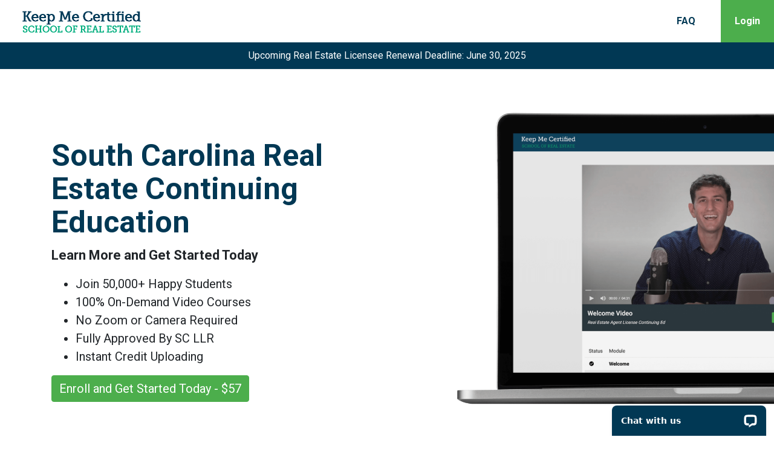

--- FILE ---
content_type: text/html; charset=UTF-8
request_url: https://sc.keepmecertified.com/catalog
body_size: 11844
content:
<!DOCTYPE html>
<html xmlns="http://www.w3.org/1999/xhtml" prefix="og: http://ogp.me/ns#">
<head>
  <script>
  window.dataLayer = window.dataLayer || [];
  window.dataLayer.push({"ip":"3.14.130.90","state":"sc"});
</script>
<script>(function(w,d,s,l,i){w[l]=w[l]||[];w[l].push({'gtm.start':
new Date().getTime(),event:'gtm.js'});var f=d.getElementsByTagName(s)[0],
j=d.createElement(s),dl=l!='dataLayer'?'&l='+l:'';j.async=true;j.src=
'https://www.googletagmanager.com/gtm.js?id='+i+dl;f.parentNode.insertBefore(j,f);
})(window,document,'script','dataLayer','GTM-TTXP6Z');</script>
<!-- End Google Tag Manager -->

  <meta name="viewport" content="width=device-width, initial-scale=1.0">
  <meta http-equiv="Content-Type" content="text/html; charset=utf-8" />
  <meta http-equiv="X-UA-Compatible" content="IE=edge,chrome=1">

  <title>Keep Me Certified South Carolina</title>
  <link rel="shortcut icon" type="image/x-icon" href="//kmcsc-cdn.tott.io/uploads/images/favicon.ico" />
  <link rel="icon" type="image/x-icon" href="//kmcsc-cdn.tott.io/uploads/images/favicon.ico" />
<link rel="apple-touch-icon" href="https://keepmecertified.com/apple-touch-icon.png" />
<link rel="apple-touch-icon" sizes="57x57" href="https://keepmecertified.com/apple-touch-icon-57x57.png" />
<link rel="apple-touch-icon" sizes="72x72" href="https://keepmecertified.com/apple-touch-icon-72x72.png" />
<link rel="apple-touch-icon" sizes="76x76" href="https://keepmecertified.com/apple-touch-icon-76x76.png" />
<link rel="apple-touch-icon" sizes="114x114" href="https://keepmecertified.com/apple-touch-icon-114x114.png" />
<link rel="apple-touch-icon" sizes="120x120" href="https://keepmecertified.com/apple-touch-icon-120x120.png" />
<link rel="apple-touch-icon" sizes="144x144" href="https://keepmecertified.com/apple-touch-icon-144x144.png" />
<link rel="apple-touch-icon" sizes="152x152" href="https://keepmecertified.com/apple-touch-icon-152x152.png" />
<link rel="apple-touch-icon" sizes="180x180" href="https://keepmecertified.com/apple-touch-icon-180x180.png" />

  <link rel="stylesheet" type="text/css" href="https://fonts.googleapis.com/css?family=Roboto:400,300,700,500|Material+Icons|Roboto+Condensed:300,400">
  <link href="https://maxcdn.bootstrapcdn.com/font-awesome/4.5.0/css/font-awesome.min.css" rel="stylesheet">
  <link rel="stylesheet" type="text/css" href="//cdng-global.tott.io/themes/kmcsc/css/bootstrap.min.css" media="all" />
  <link rel="stylesheet" type="text/css" href="//cdng-global.tott.io/themes/kmcsc/css/style.css" media="all" />
  <link rel="stylesheet" href="https://cdnjs.cloudflare.com/ajax/libs/summernote/0.8.20/summernote.min.css" integrity="sha512-m52YCZLrqQpQ+k+84rmWjrrkXAUrpl3HK0IO4/naRwp58pyr7rf5PO1DbI2/aFYwyeIH/8teS9HbLxVyGqDv/A==" crossorigin="anonymous" referrerpolicy="no-referrer" />
  
  <script src="https://cdnjs.cloudflare.com/ajax/libs/jquery/2.2.4/jquery.min.js" integrity="sha256-BbhdlvQf/xTY9gja0Dq3HiwQF8LaCRTXxZKRutelT44=" crossorigin="anonymous"></script>
  <!-- <script src="https://cdnjs.cloudflare.com/ajax/libs/jquery/2.2.4/jquery.min.js" integrity="sha256-BbhdlvQf/xTY9gja0Dq3HiwQF8LaCRTXxZKRutelT44=" crossorigin="anonymous"></script> -->

  
<!-- OG Tags -->
<meta property="og:title" content="Keep Me Certified South Carolina"/>
<meta property="og:image" content="images/logo.png"/>
<meta property="og:site_name" content="Keep Me Certified South Carolina"/>
<meta property="og:description" content="South Carolina's Best Online Real Estate School"/>
<meta property="description" content="South Carolina's Best Online Real Estate School">

<!-- Render only in catalog pages -->
<style>
.banner {
  color: #212529;
}
.banner-media-float {
  position: absolute;right: 0;width: 80%;
}
header {
  background:white;
  color:#013854;
}
header .header-menu .top-menu > li > a, header .header-menu .top-menu > li li > a {
  color:#013854;
  font-weight:bold;
}
header .header-menu .top-menu > li > a:hover {
  color:#4cae4c;
  background:none;
}
header .header-menu .top-menu > li > a.login-btn {
  color:white;
}
@media screen and (max-width: 991px)  {
  .banner-media-float {
    position:relative;
    width:100%;
  }
  .banner-media-float img {
    max-width:100%;
  }
  header .header-menu .top-menu > li > a.login-btn {
    color:#013854;
  }
  .banner-content a.button {
    margin-bottom:20px;
  }
}
</style>
<script>
$(function(){
  $(".brand .img-fluid").attr("src","https://kmcny-cdn.tott.io/uploads/images/logo_blue.png");
});
</script>



</head>
<body><!-- Google Tag Manager (noscript) -->
<noscript><iframe src="https://www.googletagmanager.com/ns.html?id=GTM-TTXP6Z"
height="0" width="0" style="display:none;visibility:hidden"></iframe></noscript>
<!-- End Google Tag Manager (noscript) -->

  


<noscript><div class="container"><div class="jserror">We're sorry to inform you that this site will not work with JavaScript disabled.<br/> We ensure you that this site can be trusted and enabling JavaScript will not expose you to any Interwebs nastiness here.</div></div></noscript>
<div class="no-css" style="max-width:80%; padding:20px; text-align:center; margin:0 auto; background:#fff3cd; 
    border-radius: 0.25rem; border:1px solid #ffecb5; color:#664d03;">
<p>We have detected that you are using a company device and/or are connected to a company network with security measures in place that block Stripe, our payment processor, from loading the necessary payment fields. Please contact your IT department or access our website from another device and/or network and you will be able to proceed with paying and accessing our course(s).</p>
</div>
<header>
 
  <div class="container-fluid">
    <div class="row">
      <div class="col-sm-12 col-md-2">
        <div class="logo">
          <a href="https://sc.keepmecertified.com/" class="brand">
            <img src="//kmcsc-cdn.tott.io/uploads/images/logo.png" alt="Keep Me Certified South Carolina" class="img-fluid">
          </a>
        </div>
      </div>
      <div class="col-sm-12 col-md-10">
        <div class="header-menu text-right">
          
          <nav class="navbar navbar-expand-md">

            <button class="navbar-toggler" type="button" data-toggle="collapse" data-target="#navbarSupportedContent" aria-controls="navbarSupportedContent" aria-expanded="false" aria-label="Toggle navigation">
              <i class="material-icons">menu</i>
            </button>

            <div class="navbar-collapse collapse" id="navbarSupportedContent">
              <!--  User Sign In Nav  -->
              
              <ul id="main-nav" class="top-menu">
                                  <li class="top-menu-item"><a href="#faq">FAQ</a></li>
                                                    <li class="top-menu-item">
                    <a class="login-btn" href="/students/user_login" id=""><span class="hidden-phone">Login</span></a>
                  </li>
                                  
                 

              </ul>
            </div>

          </nav>
        </div>
      </div>
    </div>
  </div>
</header><style type="text/css">
.flex-center {
    display: flex;
    align-items: center;
  }
  .license-steps .article-left img {
    width: 50%;
  }
  .license-steps .row, .license-steps h2.text-center {
    padding-bottom: 40px;
  }
</style>
<section class="covid-notification" style="border-bottom:1px solid #f2f2f2;">
<div class="container">
<p>Upcoming Real Estate Licensee Renewal Deadline: June 30, 2025</p>
</div>
</section>

<section class="banner banner-twocol" style="background: white; overflow-x:hidden;">
  <div class="container">
    <div class="row">
      <div class="col-lg-6 col-12">
        <div class="banner-content" style="padding: 50px 0;">
          <h1 style="color: #013854; font-size: 50px; text-shadow:none;">South Carolina Real Estate Continuing Education</h1>
          <p style=" color: #212529; font-weight: bold;">Learn More and Get Started Today</p>
          <ul style="font-size: 20px;">
            <li>Join 50,000+ Happy Students</li>
            <li>100% On-Demand Video Courses</li>
            <li>No Zoom or Camera Required</li>
            <li>Fully Approved By SC LLR</li>
            <li>Instant Credit Uploading</li>
          </ul>
          <a class="enroll-now button btn-lg" href="https://sc.keepmecertified.com/catalog#package-list">Enroll and Get Started Today - $57</a>
        </div>
      </div>
      <div class="col-lg-6 col-12">
      <div class="banner-media-float" >
         <img src="https://kmcny-cdn.tott.io/uploads/images/ny_hero4.png" style="width:834px;" alt="South Carolina Certified Real Estate Continuing Education">
         </div>
      </div>
    </div>
  </div>
</section>

<section class="testimonials">
  <div class="container star-rating-box">
    <img src="https://kmcma-cdn.tott.io/uploads/images/stars49.png" width="200">
    <h2>The (Almost) 5 Star Real Estate School</h2>
    <p>Keep Me Certified has earned 4.9 stars across Facebook and Google reviews.</p>
  </div>
  <div class="container">
    <div class="row">
      <div class="col-sm-4">
        <div class="testimonial-item">
          <figure>
            <img src="https://kmcny-cdn.tott.io/uploads/images/stephanie_bidlake_testimonial.jpg" class="img-fluid">
          </figure>
          <div class="testimonail-content">
            <p><q>This has been <span>one of the best continuing ed courses</span> I have taken. Clear, interesting and the time went so quickly! Thank you!</q></p>
            <p class="mb-0"><b>Stephanie Bidlake</b>, Agent</p>
          </div>
        </div>
      </div>
      <div class="col-sm-4">
        <div class="testimonial-item">
          <figure>
            <img src="https://kmcma-cdn.tott.io/uploads/images/mary_blair_testimonial.jpg" class="img-fluid">
          </figure>
          <div class="testimonail-content">
            <p><q>Great presentation, <span>factual and to the point.</span> No noisy classrooms, no distractions. I actually take in more info and learn something new each time. Well worth it.</q></p>
            <p class="mb-0"><b>Mary Blair</b>, Broker</p>
          </div>
        </div>
      </div>
      <div class="col-sm-4">
        <div class="testimonial-item">
          <figure>
            <img src="https://kmcma-cdn.tott.io/uploads/images/dennis_testimonial.jpg" class="img-fluid">
          </figure>
          <div class="testimonail-content">
            <p><q>I found the course refreshing and down to earth. Very conversationally delivered. <span>I highly recommend it. </span></q></p>
            <p class="mb-0"><b>Dennis D</b>, Broker</p>
          </div>
        </div>
      </div>
    </div>
  </div>
</section>

<section class="article" style="background: #f2f2f2;">
  <div class="container">
    <div class="row">
      <div class="col-sm-12 col-md-6">
        <div class="article-left">
          <img src="https://kmcma-cdn.tott.io/uploads/images/money_back_guarantee.png" class="img-fluid">
          <p>We are very proud of the experience we designed for you. If for any reason you are less than satisfied, we will refund your full fee and close your account. Understandably, we cannot refund your fee if we have already sent your certificate.</p>
        </div>
      </div>
      <div class="col-sm-12 col-md-6">
        <div class="article-right">
          <h2>On Demand Video Courses</h2>
          <p>No Zoom, no camera, and no live interaction necessary. Complete our fully approved (Provider #1014) video-based continuing ed courses at your own pace with 24/7 access. Each of our South Carolina real estate continuing ed courses are approved by the SC Real Estate Commission. </p><p>Renewing a real estate license with KMC is as easy as 1-2-3.</p>
          <ol>
            <li>Register for your desired courses.</li>
            <li>Complete the courses.</li>
            <li>Print your certificates!</li>
          </ol>
        </div>
      </div>
    </div>
  </div>
</section>

<!--<section class="article license-steps">
  <div class="container">
    <h2 class="text-center">3 Steps to Renew a South Carolina Real Estate License</h2>
    <div class="row">
      <div class="col-sm-12 col-md-6">
        <div class="article-left">
          <img src="https://kmcma-cdn.tott.io/uploads/images/get_a_real_estate_license1.png">
          <br/>
        </div>
      </div>
      <div class="col-sm-12 col-md-6 flex-center">
        <div class="article-right">
          <h2>Step 1: Review the Requirements</h2>
          <p>All real estate salespersons and brokers (with few exceptions) are required to complete 10 hours of continuing ed by June 30, 2022. Here`s how that breaks down.</p>
          <ol>
            <li>4 hours - Mandatory topic </li>
            <li>6 hours - Elective topics</li>
          </ol>
        </div>
      </div>
    </div>
    <div class="row">
      
      <div class="col-sm-12 col-md-6 flex-center order-12 order-md-1">
        <div class="article-right">
          <h2>Step 2: Complete Continuing Ed</h2>
          <p>It takes less than 30 seconds to enroll and get started and approximately 10 hours to complete 10 credits.</p>
        </div>
      </div>
      <div class="col-sm-12 col-md-6 order-1 order-md-12">
        <div class="article-left">
          <img src="https://kmcma-cdn.tott.io/uploads/images/get_a_real_estate_license2.png">
          <br/>
        </div>
      </div>
    </div>
    <div class="row"> 
    <div class="col-sm-12 col-md-6">
        <div class="article-left">
          <img src="https://kmcma-cdn.tott.io/uploads/images/get_a_real_estate_license4.png">
          <br/>
        </div>
      </div>
      <div class="col-sm-12 col-md-6 flex-center">
        <div class="article-right">
          <h2>Step 3: Renew Your License Online</h2>
          <p>It is that simple! The South Carolina Real Estate Commission mailed out instructions to renew your license on May 1. <a href="https://llr.sc.gov/re/renewals.aspx" target="_blank">Here</a> is a link to the South Carolina Real Estate Commission website for more information.</p>
        </div>
      </div>
    </div>
  </div>
</section>
-->

<section class="course-overview" style="padding-bottom: 0" id="course-list">
  <div class="container">
    <div class="course-overview-wrapper">
      <div class="row">
        <div class="col-sm-6">
          <div class="course-overview-description">
            <h2>2025-26 Mandatory Course</h2>
            <h4>Legal Hot Tips</h4>
            <p>This four credit mandatory legal update course satisfies the current 2025-26 mandatory course requirement and helps real estate professionals better understand important regulatory requirements and best practices. 
            </p>
                          <a class="button button-block enroll-now" href="https://sc.keepmecertified.com/students/enroll/17">Enroll and Get Started - $35</a>
                                                    <span class="text_anchor">Already enrolled? <a href="https://sc.keepmecertified.com/students/user_login">Login</a></span>
                      </div>
        </div>
        <div class="col-sm-6">
          <div class="course-overview-image">
            <br><br>
<div class="video-container">
          <iframe src="https://www.youtube.com/embed/i-u89sTtMsQ?rel=0&amp;showinfo=0" frameborder="0" allow="autoplay; encrypted-media" allowfullscreen=""></iframe>
        </div>
          </div>
        </div>
      </div>
    </div>
  </div>
  <br/>
  <br/>
</section>

<section class="course-overview" style="padding-bottom: 0" id="package-list">
  <div class="container">
    <div class="course-overview-wrapper">
      <div class="row">
        <div class="col-sm-6">
          <div class="course-overview-description">
            <h2>Package Special - $57</h2>
            <h4>South Carolina 10 Credit Course Package</h4>
            <p>This package satisfies the South Carolina Real Estate Commission requirements for brokers and salespersons to renew their real estate license in 2025. The package includes the following new and updated courses:
              <ol>
                <li><b>Legal Hot Tips</b> 2025-26 Mandatory Course</li>
                <li><b>Understanding the Appraisal</b></li>
                <li><b>Financing a Home:</b> Personal Credit</li>
              </ol>
            </p>
                          <a class="button button-block enroll-now" href="https://sc.keepmecertified.com/students/enrollPackage/3">Enroll and Get Started Today - $57</a>
                                                    <span class="text_anchor">Already enrolled? <a href="https://sc.keepmecertified.com/students/user_login">Login</a></span>
                      </div>
        </div>
        <div class="col-sm-6">
          <div class="course-overview-image">
            <br><br>
            <figure style="text-align: center;">
              <img src="//kmcsc-cdn.tott.io/uploads/images/South_Carolina_Real_Estate_Certificate.jpg" class="img-fluid">
            </figure>
          </div>
        </div>
      </div>
    </div>
  </div>
  <br/>
  <br/>
</section>

<section class="article">
  <div class="container">
    <div class="row">
      <div class="col-sm-8 col-centered">
        <div class="video-container">
          <iframe src="https://www.youtube.com/embed/M4G7OBlRwxE?rel=0&amp;showinfo=0" frameborder="0" allow="autoplay; encrypted-media" allowfullscreen=""></iframe>
        </div>
        <br />
        <p class="text-center" style="margin-bottom: 0;">Watch this clip to get a feel for what you can expect from our online courses.</p>
      </div>
    </div>
  </div>
</section> 

<section class="course-blocks">
  <div class="container">
    <!-- <h3>- or start with an individual topic below -</h3> -->
    <div class="course-list">
      <div class="row">
        <div class="col-lg-6 col-xl-4 col-md-6 ">
          <div class="course-item">
            <div class="course-item-anchor">
              <img src="//kmcsc-cdn.tott.io/uploads/covers/SC_Core24_Cover.jpg" alt="image" class="img-fluid img-rounded">
              <div class="equal-content">
                <h5 itemprop="name" class="course-title">Legal Hot Tips 2024-26 Mandatory</h5>
                <!--
                                <p class="sub-title">4 Credit Hours | $35 (regularly $70)</p>
                                -->
                <p class="description" itemprop="description">This course is fully approved by the SC Real Estate Commission to satisfy the current 2025-2026 mandatory 4 credit-hour continuing education topic.</p>
                <div class="course-foot">
                  <span class="credit-hours">4 Credit Hours</span>
                  <span class="price"><b>$70</b> $35 </span>
                                  </div>
              </div>
              <div class="enroll-div ">
                                <a class="button button-block enroll-now" href="https://sc.keepmecertified.com/students/enroll/17">Enroll and get started - $35</a>
                                              </div>
            </div>
          </div>
        </div>
<div class="col-lg-6 col-xl-4 col-md-6 d-none">
          <div class="course-item">
            <div class="course-item-anchor">
              <img src="//kmcsc-cdn.tott.io/uploads/covers/financing_a_home_course.jpg" alt="image" class="img-fluid img-rounded">
              <div class="equal-content">
                <h5 itemprop="name" class="course-title">Financing a Home: The New Rules</h5>
                <!--
                                <p class="sub-title">3 Credit Hours | $15 (regularly $30)</p>
                                -->
                <p class="description" itemprop="description">This online course helps agents better understand the financial portion of a real estate transaction so they can be more informed for their clients.</p>
                <div class="course-foot">
                  <span class="credit-hours">3 Credit Hours</span>
                  <span class="price"><b>$30</b> $15 </span>
                                  </div>
              </div>
              <div class="enroll-div hide">
                                <a class="button button-block btn-progress catalogBtn">Closed</a>
                              </div>
            </div>
          </div>
        </div>
<div class="col-lg-6 col-xl-4 col-md-6 ">
          <div class="course-item">
            <div class="course-item-anchor">
              <img src="//kmcsc-cdn.tott.io/uploads/covers/fahnr_cover.jpg" alt="image" class="img-fluid img-rounded">
              <div class="equal-content">
                <h5 itemprop="name" class="course-title">Financing a Home: The New Rules</h5>
                <!--
                                <p class="sub-title">3 Credit Hours | $15 (regularly $30)</p>
                                -->
                <p class="description" itemprop="description">This online course helps agents better understand the financial portion of a real estate transaction so they can be more informed for their clients.</p>
                <div class="course-foot">
                  <span class="credit-hours">3 Credit Hours</span>
                  <span class="price"><b>$30</b> $15 </span>
                                  </div>
              </div>
              <div class="enroll-div ">
                                <a class="button button-block enroll-now" href="https://sc.keepmecertified.com/students/enroll/13">Enroll and get started - $15</a>
                                              </div>
            </div>
          </div>
        </div>
<div class="col-lg-6 col-xl-4 col-md-6 ">
          <div class="course-item">
            <div class="course-item-anchor">
              <img src="//kmcsc-cdn.tott.io/uploads/covers/fahpc_cover2.jpg" alt="image" class="img-fluid img-rounded">
              <div class="equal-content">
                <h5 itemprop="name" class="course-title">Financing a Home: Personal Credit</h5>
                <!--
                                <p class="sub-title">3 Credit Hours | $15 (regularly $30)</p>
                                -->
                <p class="description" itemprop="description">This online course helps agents better understand the role and importance of personal credit when it comes to financing a transaction.</p>
                <div class="course-foot">
                  <span class="credit-hours">3 Credit Hours</span>
                  <span class="price"><b>$30</b> $15 </span>
                                  </div>
              </div>
              <div class="enroll-div ">
                                <a class="button button-block enroll-now" href="https://sc.keepmecertified.com/students/enroll/3">Enroll and get started - $15</a>
                                              </div>
            </div>
          </div>
        </div>
<div class="col-lg-6 col-xl-4 col-md-6 d-none">
          <div class="course-item">
            <div class="course-item-anchor">
              <img src="//kmcsc-cdn.tott.io/uploads/covers/code_of_ethics_course.jpg" alt="image" class="img-fluid img-rounded">
              <div class="equal-content">
                <h5 itemprop="name" class="course-title">Code of Ethics: NAR Curriculum</h5>
                <!--
                                <p class="sub-title">3 Credit Hours | $15 (regularly $30)</p>
                                -->
                <p class="description" itemprop="description">Produced from the NAR approved curriculum, this course discusses new, updated and existing ethics guidelines and procedures for real estate licensees.</p>
                <div class="course-foot">
                  <span class="credit-hours">3 Credit Hours</span>
                  <span class="price"><b>$30</b> $15 </span>
                                  </div>
              </div>
              <div class="enroll-div hide">
                                <a class="button button-block btn-progress catalogBtn">Closed</a>
                              </div>
            </div>
          </div>
        </div>
<div class="col-lg-6 col-xl-4 col-md-6 d-none">
          <div class="course-item">
            <div class="course-item-anchor">
              <img src="//kmcsc-cdn.tott.io/uploads/covers/3ps_cover.jpg" alt="image" class="img-fluid img-rounded">
              <div class="equal-content">
                <h5 itemprop="name" class="course-title">3 P's of Professionalism </h5>
                <!--
                                <p class="sub-title">4 Credit Hours | $35 (regularly $50)</p>
                                -->
                <p class="description" itemprop="description">This course is fully approved by the SC Real Estate Commission to satisfy the 2018-2020 mandatory 4 credit-hour continuing education topic.</p>
                <div class="course-foot">
                  <span class="credit-hours">4 Credit Hours</span>
                  <span class="price"><b>$70</b> $35 </span>
                                  </div>
              </div>
              <div class="enroll-div hide">
                                <a class="button button-block btn-progress catalogBtn">Closed</a>
                              </div>
            </div>
          </div>
        </div>
<div class="col-lg-6 col-xl-4 col-md-6 d-none">
          <div class="course-item">
            <div class="course-item-anchor">
              <img src="//kmcsc-cdn.tott.io/uploads/covers/walk2_cover.jpg" alt="image" class="img-fluid img-rounded">
              <div class="equal-content">
                <h5 itemprop="name" class="course-title">A Walk Through The Law</h5>
                <!--
                                <p class="sub-title">4 Credit Hours | $35 (regularly $50)</p>
                                -->
                <p class="description" itemprop="description">This course is fully approved by the SC Real Estate Commission to satisfy the previous 2020-2022 mandatory 4 credit-hour continuing education topic.</p>
                <div class="course-foot">
                  <span class="credit-hours">4 Credit Hours</span>
                  <span class="price"><b>$70</b> $35 </span>
                                  </div>
              </div>
              <div class="enroll-div hide">
                                <a class="button button-block btn-progress catalogBtn">Closed</a>
                              </div>
            </div>
          </div>
        </div>
<div class="col-lg-6 col-xl-4 col-md-6 d-none">
          <div class="course-item">
            <div class="course-item-anchor">
              <img src="//kmcsc-cdn.tott.io/uploads/covers/code_of_ethics_cover2.jpg" alt="image" class="img-fluid img-rounded">
              <div class="equal-content">
                <h5 itemprop="name" class="course-title">Code of Ethics: NAR Curriculum</h5>
                <!--
                                <p class="sub-title">3 Credit Hours | $15 (regularly $30)</p>
                                -->
                <p class="description" itemprop="description">Produced from the NAR curriculum, this course discusses new, updated and existing ethics guidelines, cases, and best practices for licensees.</p>
                <div class="course-foot">
                  <span class="credit-hours">3 Credit Hours</span>
                  <span class="price"><b>$30</b> $15 </span>
                                  </div>
              </div>
              <div class="enroll-div hide">
                                <a class="button button-block btn-progress catalogBtn">Closed</a>
                              </div>
            </div>
          </div>
        </div>
<div class="col-lg-6 col-xl-4 col-md-6 d-none">
          <div class="course-item">
            <div class="course-item-anchor">
              <img src="//kmcsc-cdn.tott.io/uploads/covers/disclose_cover.jpg" alt="image" class="img-fluid img-rounded">
              <div class="equal-content">
                <h5 itemprop="name" class="course-title">Disclose, Disclose, Disclose </h5>
                <!--
                                <p class="sub-title">4 Credit Hours | $35 (regularly $50)</p>
                                -->
                <p class="description" itemprop="description">This course is fully approved by the SC Real Estate Commission to satisfy the previous 2023-2024 mandatory 4 credit-hour continuing education topic.</p>
                <div class="course-foot">
                  <span class="credit-hours">4 Credit Hours</span>
                  <span class="price"><b>$70</b> $35 </span>
                                  </div>
              </div>
              <div class="enroll-div hide">
                                <a class="button button-block btn-progress catalogBtn">Closed</a>
                              </div>
            </div>
          </div>
        </div>
<div class="col-lg-6 col-xl-4 col-md-6 ">
          <div class="course-item">
            <div class="course-item-anchor">
              <img src="//kmcsc-cdn.tott.io/uploads/covers/ethics2_cover.jpg" alt="image" class="img-fluid img-rounded">
              <div class="equal-content">
                <h5 itemprop="name" class="course-title">Code of Ethics: NAR Curriculum</h5>
                <!--
                                <p class="sub-title">3 Credit Hours | $15 (regularly $30)</p>
                                -->
                <p class="description" itemprop="description">Produced from the NAR curriculum, this course discusses new, updated and existing ethics guidelines, cases, and best practices for licensees.</p>
                <div class="course-foot">
                  <span class="credit-hours">3 Credit Hours</span>
                  <span class="price"><b>$30</b> $15 </span>
                                  </div>
              </div>
              <div class="enroll-div ">
                                <a class="button button-block enroll-now" href="https://sc.keepmecertified.com/students/enroll/15">Enroll and get started - $15</a>
                                              </div>
            </div>
          </div>
        </div>
<div class="col-lg-6 col-xl-4 col-md-6 ">
          <div class="course-item">
            <div class="course-item-anchor">
              <img src="//kmcsc-cdn.tott.io/uploads/covers/uta_cover.jpg" alt="image" class="img-fluid img-rounded">
              <div class="equal-content">
                <h5 itemprop="name" class="course-title">Understanding the Appraisal</h5>
                <!--
                                <p class="sub-title">3 Credit Hours | $15 (regularly $30)</p>
                                -->
                <p class="description" itemprop="description">The appraisal is a critical part of the real estate transaction. This online course helps agents better understand its value, the process, and regulations.</p>
                <div class="course-foot">
                  <span class="credit-hours">3 Credit Hours</span>
                  <span class="price"><b>$30</b> $15 </span>
                                  </div>
              </div>
              <div class="enroll-div ">
                                <a class="button button-block enroll-now" href="https://sc.keepmecertified.com/students/enroll/16">Enroll and get started - $15</a>
                                              </div>
            </div>
          </div>
        </div>
      </div>


      
      <div class="pagination">
              </div>
      <!-- Starting course express -->
      
 <!-- Starting course express -->

      <!-- end course express -->
    </div>
  </div>
</section>
<section class="faq" id="faq">
  <div class="container">
    <h3>Have questions? We have answers</h3>
    <div class="row">
      <div class="col-sm-12 col-md-6">
        <div class="accordion" id="accordion-left">
          <div class="faq-item">
            <div class="faq-header">
              <a href="javascript:void(0)" data-toggle="collapse" class="collapsed" data-target="#faqone">Is Keep Me Certified an approved South Carolina school?<i class="material-icons">add</i></a>
            </div>
            <div id="faqone" class="collapse" data-parent="#accordion-left">
              <div class="faq-body">
                Yes, Keep Me Certified is a fully accredited online real estate school by the South Carolina Real Estate Commission. Our school Provider/License number is 1014 and each of our continuing ed courses are also individually approved.
              </div>
            </div>
          </div>
 		 <div class="faq-item">
            <div class="faq-header">
              <a href="javascript:void(0)" data-toggle="collapse" class="collapsed" data-target="#faqtwo">What if I already took a few credits elsewhere?<i class="material-icons">add</i></a>
            </div>
            <div id="faqtwo" class="collapse" data-parent="#accordion-left">
              <div class="faq-body">
                Not a problem. Our course was produced in 4 and 3 credit-hour course topics. You can register for a course package or a-la-carte, one at a time.
              </div>
            </div>
          </div>
          <div class="faq-item">
            <div class="faq-header">
              <a href="javascript:void(0)" data-toggle="collapse" class="collapsed" data-target="#faqthree">Can I fast forward the videos?<i class="material-icons">add</i></a>
            </div>
            <div id="faqthree" class="collapse" data-parent="#accordion-left">
              <div class="faq-body">
                Yes, our system remembers where you left off so if you log out and back in to continue a video that you have not already completed, you can fast forward and rewind within the portion of the video that you have already seen. You can do this by clicking in the video progress bar in the video player. 
              </div>
            </div>
          </div>
          <div class="faq-item">
            <div class="faq-header">
              <a href="javascript:void(0)" data-toggle="collapse" class="collapsed" data-target="#faqfour">When/how do I receive my certificate?<i class="material-icons">add</i></a>
            </div>
            <div id="faqfour" class="collapse" data-parent="#accordion-left">
              <div class="faq-body">
                You will immediately be able to download an individual certificate upon completing all of the modules in a course. You will also immediately receive an email with a copy of the same certificate. Occasionally our emails get filtered to your spam folder so be sure to check there too.
              </div>
            </div>
          </div>
          <div class="faq-item">
            <div class="faq-header">
              <a href="javascript:void(0)" data-toggle="collapse" class="collapsed" data-target="#faqfive">How do I know it is safe to give you my credit card info?<i class="material-icons">add</i></a>
            </div>
            <div id="faqfive" class="collapse" data-parent="#accordion-left">
              <div class="faq-body">
                We take many of the same security measures as major online retailers to ensure the security of your credit card number. You will notice that our website is delivered over https which is a secure transfer protocol. We also do not store your credit card number on our servers.
              </div>
            </div>
          </div>
          <div class="faq-item">
            <div class="faq-header">
              <a href="javascript:void(0)" data-toggle="collapse" class="collapsed" data-target="#faqsix">What if I have a question not answered in this section?<i class="material-icons">add</i></a>
            </div>
            <div id="faqsix" class="collapse" data-parent="#accordion-left">
              <div class="faq-body">
                This page contains our most commonly asked questions by students. If you did not find the answer to your question here, you can always reach out to us directly through our livechat feature located in the bottom right corner of every page.
              </div>
            </div>
          </div>
        </div>
      </div>
      <div class="col-sm-12 col-md-6">
        <div class="accordion" id="accordion-right">
          <div class="faq-item">
            <div class="faq-header">
              <a href="javascript:void(0)" data-toggle="collapse" class="collapsed" data-target="#faqseven">How do I log back in to the course?<i class="material-icons">add</i></a>
            </div>
            <div id="faqseven" class="collapse" data-parent="#accordion-right">
              <div class="faq-body">
                In the top right corner of every page, click the Login button. If you see your name in the top right corner of the page, then you are already logged in and should click the "My Courses" button also in the top right corner of the page.
              </div>
            </div>
          </div>
          <div class="faq-item">
            <div class="faq-header">
              <a href="javascript:void(0)" data-toggle="collapse" class="collapsed" data-target="#faqeight">Can I watch on my iPad and iPhone?<i class="material-icons">add</i></a>
            </div>
            <div id="faqeight" class="collapse" data-parent="#accordion-right">
              <div class="faq-body">
                Yes, and also Android devices too. On a mobile device be sure you have a strong internet/data connection.
              </div>
            </div>
          </div>
          <div class="faq-item">
            <div class="faq-header">
              <a href="javascript:void(0)" data-toggle="collapse" class="collapsed" data-target="#faqnine">I was in the middle of a video and it froze, what do I do?<i class="material-icons">add</i></a>
            </div>
            <div id="faqnine" class="collapse" data-parent="#accordion-right">
              <div class="faq-body">
                Just like watching a show on Comcast, Netflix, or Hulu, when something goes wrong simply refresh the page and you should be all set to continue from where you left off. To refresh on a PC, push Control F5 (the f5 key at the top of your keyboard). On a Mac refresh the page by pressing Command Shift R. Our system will remember where you left off but you can also fast forward back to where you were.
              </div>
            </div>
          </div>
          <div class="faq-item">
            <div class="faq-header">
              <a href="javascript:void(0)" data-toggle="collapse" class="collapsed" data-target="#faqten">An error occurred while watching a video, what do I do?<i class="material-icons">add</i></a>
            </div>
            <div id="faqten" class="collapse" data-parent="#accordion-right">
              <div class="faq-body">
                Generally this is a "self-healing" process, but if it does not fix itself you can refresh the page and even fast forward back to where you left off. From a pc, the best way to refresh the page is by hitting Control F5 on your keyboard. On a Mac hit Command R. That does a full refresh on your browser. To fast forward, you can click on the "progress" bar that pops up when you hover over the video as it`s playing. If you continue to have trouble send us a livechat in the bottom right corner of our website.
              </div>
            </div>
          </div>
          <div class="faq-item">
            <div class="faq-header">
              <a href="javascript:void(0)" data-toggle="collapse" class="collapsed" data-target="#faqeleven">Who is this course for?<i class="material-icons">add</i></a>
            </div>
            <div id="faqeleven" class="collapse" data-parent="#accordion-right">
              <div class="faq-body">
                Our video based course is for South Carolina real estate brokers and salespersons who need to complete 10 credit hours of continuing ed. We do not currently offer the mandatory topic for "Brokers-In-Charge".
              </div>
            </div>
          </div>
          <div class="faq-item">
            <div class="faq-header">
              <a href="javascript:void(0)" data-toggle="collapse" class="collapsed" data-target="#faqtwelve">Who submits completed credits to the State?<i class="material-icons">add</i></a>
            </div>
            <div id="faqtwelve" class="collapse" data-parent="#accordion-right">
              <div class="faq-body">
                We submit all completed credits automatically within 5 minutes of you completing the final module in the course. This is an automated process. Make sure you provide us with your correct SC license number at the beginning of the course. Providoing us with an incorrect license number will result in your credits failing to automaticlaly upload.
              </div>
            </div>
          </div>
        </div>
      </div>
    </div>
  </div>
</section>

<section class="testimonial">
  <div class="container">
    <div class="row">
      <div class="col-sm-12 col-md-10 col-lg-8 col-centered">
        <div id="testimonialSlider" class="carousel slide" data-ride="carousel">
          <ol class="carousel-indicators">
            <li data-target="#testimonialSlider" data-slide-to="0" class="active"></li>
            <li data-target="#testimonialSlider" data-slide-to="1"></li>
            <li data-target="#testimonialSlider" data-slide-to="2"></li>
          </ol>
          <div class="carousel-inner">
            <div class="carousel-item active">
              <p>"I chose "KEEP ME CERTIFIED" both because of the availability of online access. The lectures were quite complete not needing any further Q&A conversations. The presenter was very interesting and kept me alert rather than falling asleep as some computer class instruction tends to do. I am referring this as a real estate primer to my grand-children who are in the real estate market."</p>
              <p class="author">Thomas P. - Student</p>
            </div>
            <div class="carousel-item">
              <p>"Great presentation, factual and to the point. No noisy classrooms, no distractions. Actually take in more info and learn something new each time. Well worth it."</p>
              <p class="author">Mary B. - Student</p>
            </div>
            <div class="carousel-item">
              <p>"Great Online School. I loved the instructor he's very knowledgeable and informed. It was a great experience I really recommended, trust me you won't regret it! The whole team was very responsive they answered all of my questions within seconds. KMC is the real deal. Oh and let's not forget They have the Most Affordable Classes!"</p>
              <p class="author">Alvaro Guzman - Student</p>
            </div>
          </div>
        </div>
      </div>
    </div>
  </div>
</section>

<div class="kmc-home-facebook">
  <div class="container">
    <div class="inner-wrapper">
      <h3>Join Over 50,000+ Happy Real Estate Agents and Brokers</h3>
      <div class="text-center">
        <a class="enroll-now button btn-lg" href="#package-list">Enroll and Get Started</a>
      </div>
    </div>
  </div>
</div>
 
<!-- Google Code for Remarketing Tag -->
<script type="text/javascript">
/* <![CDATA[ */
var google_conversion_id = 1013071287;
var google_custom_params = window.google_tag_params;
var google_remarketing_only = true;
/* ]]> */
</script>
<script type="text/javascript" src="//www.googleadservices.com/pagead/conversion.js">
</script>
<noscript>
<div style="display:inline;">
<img height="1" width="1" style="border-style:none;" alt="" src="//googleads.g.doubleclick.net/pagead/viewthroughconversion/1013071287/?guid=ON&amp;script=0"/>
</div>
</noscript>
<footer>
  <div class="container">
    <div class="row">
    <div class="col-sm-12">
        <div class="footer-kmc-logo">
          <img src="//kmcsc-cdn.tott.io/uploads/images/logo.png" width="200" class="lazyload"  alt="Keep Me Certified logo">
        </div>
      </div>
      <div class="col-sm-12">
        <ul class="navigation">
          <li><a href="https://co.keepmecertified.com/">Colorado</a></li>
          <li><a href="https://ct.keepmecertified.com/">Connecticut</a></li>
          <li><a href="https://ks.keepmecertified.com/">Kansas</a></li>
          <li><a href="https://ma.keepmecertified.com/">Massachusetts</a></li>
          <li><a href="https://mi.keepmecertified.com/">Michigan</a></li>
          <li><a href="https://mo.keepmecertified.com/">Missouri</a></li>
          <li><a href="https://nh.keepmecertified.com/">New Hampshire</a></li>
          <li><a href="https://nj.keepmecertified.com/">New Jersey</a></li>
          <li><a href="https://ny.keepmecertified.com/">New York</a></li>
          <li><a href="https://ri.keepmecertified.com/">Rhode Island</a></li>
          <li><a href="https://sc.keepmecertified.com/">South Carolina</a></li>
        </ul>
        <ul class="navigation">
          <li><a href="https://keepmecertified.com/blog" target="_blank">Blog</a></li>
          <li><a href="https://keepmecertified.com/legal" target="_blank">Legal</a></li>
        </ul>
      </div>
    </div>
        <p class="copyright-text">Keep Me Certified is owned by Dealroom Partners llc &copy; 2011-2026. V: 42a3d</p>
  </div>
</footer>



<script type="text/javascript">
  var activityTimer = 7200</script>

<script language="javascript">
  var baseurl = document.location.origin+"/";
  var img_cdn = '//kmcsc-cdn.tott.io/';
  var key_pusher = '9b72ee17a8bfc3b0c01a';
  </script>
<script src="https://cdnjs.cloudflare.com/ajax/libs/summernote/0.8.18/summernote-bs4.js" ></script>
<script type="text/javascript" src="https://sc.keepmecertified.com/language/kmcsc-en.js"></script>
<script src="https://cdnjs.cloudflare.com/ajax/libs/pusher/8.3.0/pusher.min.js"  crossorigin="anonymous"></script>
<script src="https://cdnjs.cloudflare.com/ajax/libs/modernizr/2.8.3/modernizr.min.js" integrity="sha256-0rguYS0qgS6L4qVzANq4kjxPLtvnp5nn2nB5G1lWRv4=" crossorigin="anonymous"></script>
<script src="https://cdnjs.cloudflare.com/ajax/libs/jquery-validate/1.11.1/jquery.validate.min.js" integrity="sha256-dwX+4TQXIp1xjxSUfphg1bsrJb0VyfXNg08lRce60KY=" crossorigin="anonymous"></script>
<script src="https://cdnjs.cloudflare.com/ajax/libs/twitter-bootstrap/2.3.2/js/bootstrap.min.js" integrity="sha256-smDQVu22w57u7QD/x7zN7ZFgu5wfA8Ytd6mRga6IoIs=" crossorigin="anonymous"></script>
<script src="https://cdnjs.cloudflare.com/ajax/libs/moment.js/2.4.0/moment.min.js" integrity="sha256-jwoUD0duR4fiOHsffiPhGzjIqINR+gvuQKDOUid+zQc=" crossorigin="anonymous"></script>
<script src="https://cdnjs.cloudflare.com/ajax/libs/prettify/r298/prettify.min.js" integrity="sha256-SHXnnZAbgSEf+OBhDLR7I2mx9vNZAIzPeCGhxRV+VQw=" crossorigin="anonymous"></script>

<!-- <script src="http://cdnjs.cloudflare.com/ajax/libs/summernote/0.8.18/summernote.js"></script> -->
<script src="https://cdnjs.cloudflare.com/ajax/libs/popper.js/1.14.0/umd/popper.min.js" integrity="sha384-cs/chFZiN24E4KMATLdqdvsezGxaGsi4hLGOzlXwp5UZB1LY//20VyM2taTB4QvJ" crossorigin="anonymous"></script>
<script src="https://stackpath.bootstrapcdn.com/bootstrap/4.1.0/js/bootstrap.min.js" integrity="sha384-uefMccjFJAIv6A+rW+L4AHf99KvxDjWSu1z9VI8SKNVmz4sk7buKt/6v9KI65qnm" crossorigin="anonymous"></script>

<script type="text/javascript" src="//cdng-global.tott.io/lib/fancywebsocket/fancywebsocket.js"></script>
<script type="text/javascript" src="//cdng-global.tott.io/lib/circliful/js/jquery.circliful.min.js"></script>
<script type="text/javascript" src="//cdng-global.tott.io/themes/kmcsc/js/jquery.bootstrap.js"></script>
<script type="text/javascript" src="//cdng-global.tott.io/themes/kmcsc/js/material-bootstrap-wizard.js"></script>
<script type="text/javascript" src="//cdng-global.tott.io/themes/kmcsc/js/progressbutton.jquery.js"></script>
<script type="text/javascript" src="//cdng-global.tott.io/themes/kmcsc/js/progress-btn.js"></script>
<script type="text/javascript" src="//cdng-global.tott.io/themes/kmcsc/js/rc.js"></script>
<script type="text/javascript" src="//cdng-global.tott.io/themes/kmcsc/js/rc-quiz.js"></script>
<script type="text/javascript" src="//cdng-global.tott.io/themes/kmcsc/js/progress.js"></script>
<script async defer src="https://maps.googleapis.com/maps/api/js?key=AIzaSyCsPAD5FPo96e8Qe8iIr2Ctbsusi1cV2UE&libraries=places&callback=initAutocomplete">



</script>
<script>

  function toggleAutocomplete(){
    if(document.getElementById('DonotuseAutocomplete')){
    document.getElementById('DonotuseAutocomplete').value = 1;
    $('#StateZipDiv').show();
    $('#city').show();
    $('#addressLine2Field').show();
    $('#ManualAddressBtn').hide();
    const input = document.getElementById("address");
    var new_element = input.cloneNode(true);
      input.parentNode.replaceChild(new_element, input);
    }
    
  }

  function initAutocomplete() {
  var stateSelect = document.getElementById('stateField');
  var addressLine2Field = document.getElementById('addressLine2Field');
  var DonotuseAuto = document.getElementById('DonotuseAutocomplete');
  if(stateSelect && addressLine2Field && DonotuseAuto){
  var DonotuseAutocomplete = DonotuseAuto.value;
  
  if (DonotuseAutocomplete === '1') {
    $('#ManualAddressBtn').hide();
    
  } else {
    const map = new google.maps.Map(document.getElementById("map"), {
      center: { lat: -33.8688, lng: 151.2195 },
      zoom: 13,
      mapTypeId: "roadmap",
    });

    const input = document.getElementById("address");
    const searchBox = new google.maps.places.SearchBox(input);

    map.controls[google.maps.ControlPosition.TOP_LEFT].push(input);

    map.addListener("bounds_changed", () => {
      searchBox.setBounds(map.getBounds());
      
    });

    let markers = [];

    searchBox.addListener("places_changed", () => {
      $('#StateZipDiv').show();
      $('#city').show();
      $('#addressLine2Field').show();
      $('#ManualAddressBtn').hide();

      const places = searchBox.getPlaces();

      var addressLine2 = '';
      var addressLine1 = '';
      var city = '';
      var state = '';
      var zip = '';

      for (var i = 0; i < places[0].address_components.length; i++) {
        var component = places[0].address_components[i];
        if (component.types.includes('street_number') || component.types.includes('route')) {
          addressLine1 += component.long_name + ' ';
        } else if (component.types.includes('neighborhood')) {
          addressLine2 = component.long_name;
        } else if (component.types.includes('locality')) {
          city = component.long_name;
        } else if (component.types.includes('administrative_area_level_1')) {
          state = component.short_name;
          stateLong = component.long_name;
        } else if (component.types.includes('postal_code')) {
          zip = component.long_name;
        }
      }

      if (addressLine1) {
        input.value = addressLine1.trim();
      }

      if (addressLine2) {
       // addressLine2Field.value = addressLine2.trim();
      }

      if (state) {
        $('#StateDiv').hide();
        $('#StateDivD').show();
        stateSelect.innerHTML = '<option value="' + state + '">' + stateLong + '</option>';
      }

      if (city) {
        document.getElementById('city').value = city;
      }

      if (zip) {
        document.getElementById('zip').value = zip;
        $('#InvalidZipcode').hide();
      }

      if (places.length === 0) {
        return;
      }

      markers.forEach((marker) => {
        marker.setMap(null);
      });
      markers = [];

      const bounds = new google.maps.LatLngBounds();

      places.forEach((place) => {
        if (!place.geometry || !place.geometry.location) {
          console.log("Returned place contains no geometry");
          return;
        }

        const icon = {
          url: place.icon,
          size: new google.maps.Size(71, 71),
          origin: new google.maps.Point(0, 0),
          anchor: new google.maps.Point(17, 34),
          scaledSize: new google.maps.Size(25, 25),
        };

        // Create a marker for each place.
        markers.push(
          new google.maps.Marker({
            map,
            icon,
            title: place.name,
            position: place.geometry.location,
          })
        );

        if (place.geometry.viewport) {
          // Only geocodes have a viewport.
          bounds.union(place.geometry.viewport);
        } else {
          bounds.extend(place.geometry.location);
        }
      });
      map.fitBounds(bounds);
    });
  }
}
  }

window.initAutocomplete = initAutocomplete;
  

</script>

<modals>
  <!--************************* Activity **************************-->
  <div class="modal" id="activity-monitor" tabindex="-1" role="dialog" aria-hidden="true">
    <div class="modal-body">
      <strong class="ttl">Are you still there?</strong>
      
            <p>  We noticed that your account has been inactive for the past 2 hours. For security, we are about to log you out of our website unless you click the &quot;I'm still here&quot; button below in the next  <span style="display:line;" class="seconds" id="seconds">60</span>&nbsp;seconds. If you are currently in a course, you may lose your progress in your current module. To remain logged in, click the button below.
      <!-- 2 hours -->
    </p>
      <div class="btn-row">
        <a href="#" class="btn btn-primary" onclick="javascript: session_active_request(); $('#activity-monitor').hide();">I'm still here</a>
      </div>
    </div>
    <!-- / modal-body -->
  </div>


  <!-- Video play pauser -->
 

  <div id="video-monitor" class="modal fade" role="dialog">
  <div class="modal-dialog">

    <!-- Modal content-->
    <div class="modal-content">
      <div class="modal-header">
        <h4 class="modal-title">Are you still there?</h4>
      </div>
      <div class="modal-body">
        <p>The state requires that we periodically interrupt the video to ensure you are still present. Please click on the button below to continue playing.</p>
      </div>
      <div class="modal-footer">
        <button type="button" class="btn button btn-default" onclick="document.getElementById('iframe1').contentWindow.jwplayer().play(true); $('#video-monitor').modal('toggle');" data-dismiss="modal">Play</button>
      </div>
    </div>

  </div>
</div>
</modals>




<script defer src="https://static.cloudflareinsights.com/beacon.min.js/vcd15cbe7772f49c399c6a5babf22c1241717689176015" integrity="sha512-ZpsOmlRQV6y907TI0dKBHq9Md29nnaEIPlkf84rnaERnq6zvWvPUqr2ft8M1aS28oN72PdrCzSjY4U6VaAw1EQ==" data-cf-beacon='{"version":"2024.11.0","token":"2d111579032744e4b256d2c49970f4de","server_timing":{"name":{"cfCacheStatus":true,"cfEdge":true,"cfExtPri":true,"cfL4":true,"cfOrigin":true,"cfSpeedBrain":true},"location_startswith":null}}' crossorigin="anonymous"></script>
</body>
</html>
<!-- Keep Me Certified -->

--- FILE ---
content_type: text/css
request_url: https://cdng-global.tott.io/themes/kmcsc/css/style.css
body_size: 9398
content:
@charset "UTF-8";
*{font-family:"Roboto", sans-serif}html{scroll-behavior:smooth}body{color:#333}.col-centered{float:none;margin-left:auto;margin-right:auto}a{transition:0.3s all;-moz-transition:0.3s all;-webkit-transition:0.3s all}.error{color:#F44336;border-color:#F44336}label.error{font-size:14px;color:#F44336}.hide{display:none}.button{display:inline-block;color:#fff;font-weight:400;text-align:center;white-space:nowrap;padding:0.375rem 0.75rem;border-radius:0.25rem;background:#4cae4c;cursor:pointer;border:1px solid #4cae4c}.button:hover{background:#218838;text-decoration:none;color:#fff;border-color:#218838}.button.button-block{display:block;width:100%}.button.button-link{background:none;color:#2196F3;border:none}.button.button-link:hover{text-decoration:underline}.button.button-hollow{background:transparent;color:#4cae4c}.button.button-hollow:hover{background:#218838;text-decoration:none;color:#fff;border-color:#218838}.button.button-blue{background:#3b5998;color:#fff;border-color:#3b5998}.button.button-blue:hover{background:#8b9dc3;text-decoration:none;color:#fff;border-color:#8b9dc3}.button.button-purple{background:#330066;color:#fff;border-color:#330066}.button.button-purple:hover{background:#3f007e;text-decoration:none;color:#fff;border-color:#3f007e}.button.button-disabled{background:gray;border-color:gray;pointer-events:none;opacity:0.5}.button .material-icons{position:relative;top:6px;line-height:12px}.sub-title{background-color:#e9e9e9;border-radius:10px;width:fit-content;padding:5px 12px;font-style:normal;font-weight:500;font-size:14px;line-height:154.5%;letter-spacing:0.07em;text-transform:uppercase;color:#333;padding:5px 12px;display:inline-block}.description{font-size:16px;line-height:154.5%;color:#333;font-weight:400;padding-top:9px}h5.course-title{font-size:1.75rem;color:#023854 !important}.custom-package-icon{width:152px;height:152px}.stickyOnScroll{margin-bottom:20px;display:flex;align-items:center;justify-content:center}.stickyOnScroll--active{position:fixed;top:0;width:inherit;z-index:999;background:#fff;padding:10px;box-shadow:0 0 10px 0 rgba(0, 0, 0, 0.1);align-items:center;display:flex;justify-content:center;border:1px solid #013854;border-width:0 0 1px 0}.count-selected{font-weight:bold}.count-allowed{font-weight:bold}.stickyOnScroll--active{position:fixed;top:0;width:inherit;z-index:999;background:#fff;padding:10px;box-shadow:0 0 10px 0 rgba(0, 0, 0, 0.1);align-items:center;display:flex;justify-content:center;border:1px solid #013854;border-width:0 0 1px 0}.text-count-package{display:inline-block;padding:10px}.packages-custom{background-color:#f8f8f8;margin-bottom:10px}.packages-custom .packages-custom__container{display:flex;flex-wrap:wrap;padding:20px 15px 0px}.packages-custom .packages-custom__image{width:100%;height:200px;margin-bottom:20px;position:relative;overflow:hidden}.packages-custom .packages-custom__image .badge{position:absolute;left:-34px;top:18px;transform:rotate(-50deg);padding:6px 30px;border:1px solid}.packages-custom .packages-custom__action{width:100%;margin-bottom:20px}.packages-custom .packages-custom__block{position:relative}.packages-custom .packages-custom__content{margin-bottom:20px}@media (min-width:768px){.packages-custom .packages-custom__container{flex-direction:row}.packages-custom .packages-custom__image{width:120px;height:120px}.packages-custom .packages-custom__block{width:calc(100% - 120px);display:flex;flex-direction:row}.packages-custom .packages-custom__content{flex-grow:1;padding:0px 15px}.packages-custom .packages-custom__content .description{margin-bottom:0}.packages-custom .packages-custom__action{width:auto;flex:none}}@media screen and (max-width:767px){.button{white-space:normal}iframe#quiz-frame{width:90% !important}.modal-open #livechat-compact-container{z-index:9 !important}.description{margin-bottom:13px !important}.custom-package-icon{width:100%;height:200px}.stickyOnScroll--active{left:0;border:1px solid #013854;border-width:0 0 1px 0}}.text_anchor{display:block;text-align:center;color:#333;font-size:14px;padding:20px 0 0}#password_error{padding:50px 15px;text-align:center}.isDisabled{cursor:not-allowed;opacity:0.5}.no-padding{padding:0 !important}.material-download{padding-top:5px}.material-download a{text-decoration:none}.register-box{font-size:14px;font-weight:300}.faq.live-sessions{background:#333}.live-sessions h3,.live-sessions p{color:white;text-align:center}.pos-relative{position:relative !important}.button-purple{background:#306 !important;color:#fff !important;border-color:#306 !important}.button-purple:hover{background:#5a2491 !important}.btn-sucess-green{background:#4cae4c !important;border:1px solid #4cae4c !important;color:#fff !important}.btn-sucess-green:hover{background:#218838 !important}.covid-notification{padding:10px 0;text-align:center;background:#013854;color:#fff}.covid-notification p{margin:0}.covid-notification p a{color:#4cae4c}@media screen and (max-width:767px){.covid-conversation iframe{height:250px}}.with-margin-bottom{margin-bottom:30px}.php7_server{font-size:7px}@media screen and (max-width:767px){.plan-cell.plan-price-item span{display:none}}.php8_server{font-size:8px}.credit-progress{display:flex;align-items:center;height:25px}select,textarea,input[type="text"],input[type="password"],input[type="datetime"],input[type="datetime-local"],input[type="date"],input[type="month"],input[type="time"],input[type="week"],input[type="number"],input[type="email"],input[type="url"],input[type="search"],input[type="tel"],input[type="color"],.uneditable-input{display:inline-block;padding:8px 0;margin-bottom:8px;font-size:1rem;line-height:24px;-webkit-border-radius:0;-moz-border-radius:0;border-radius:0;vertical-align:middle;margin-top:16px;font-family:inherit}input,textarea,.uneditable-input{width:100%}textarea{height:auto}textarea,input[type="text"],input[type="password"],input[type="datetime"],input[type="datetime-local"],input[type="date"],input[type="month"],input[type="time"],input[type="week"],input[type="number"],input[type="email"],input[type="url"],input[type="search"],input[type="tel"],input[type="color"],.uneditable-input{background-color:transparent;-webkit-transition:all 0.2s linear;-moz-transition:all 0.2s linear;-o-transition:all 0.2s linear;transition:all 0.2s linear;border-width:0 0 2px}textarea:focus,input[type="text"]:focus,input[type="password"]:focus,input[type="datetime"]:focus,input[type="datetime-local"]:focus,input[type="date"]:focus,input[type="month"]:focus,input[type="time"]:focus,input[type="week"]:focus,input[type="number"]:focus,input[type="email"]:focus,input[type="url"]:focus,input[type="search"]:focus,input[type="tel"]:focus,input[type="color"]:focus,.uneditable-input:focus{border-color:#2196F3;outline:0;outline:thin dotted \9 ;-webkit-box-shadow:none;-moz-box-shadow:none;box-shadow:none;background:#E3F2FD;color:#2196F3;padding:8px 0 8px 8px;margin-left:-8px}input[type="radio"],input[type="checkbox"]{margin:4px 0 0;*margin-top:0;margin-top:1px \9 ;line-height:normal}input[type="file"],input[type="image"],input[type="submit"],input[type="reset"],input[type="button"],input[type="radio"],input[type="checkbox"]{width:auto}select,input[type="file"]{height:30px;margin-top:4px;line-height:20px}select{width:220px;z-index:10}select[multiple],select[size]{height:auto}select:focus,input[type="file"]:focus,input[type="radio"]:focus,input[type="checkbox"]:focus{outline:0}.pagination{margin:20px 0}.pagination ul{display:inline-block;*display:inline;*zoom:1;margin-left:0;margin-bottom:0;-webkit-border-radius:0;-moz-border-radius:0;border-radius:0;-webkit-box-shadow:0 1px 2px rgba(0, 0, 0, 0.05);-moz-box-shadow:0 1px 2px rgba(0, 0, 0, 0.05);box-shadow:0 1px 2px rgba(0, 0, 0, 0.05)}.pagination ul>li{display:inline}.pagination ul>li.hide,.pagination ul>li .btn:disabled{display:none}.pagination ul>li>a,.pagination ul>li>span{float:left;padding:4px 16px;line-height:24px;text-decoration:none;background-color:#fff;border:1px solid #ddd;border-left-width:0}.pagination ul>.active>a,.pagination ul>.active>span{color:#999;cursor:default}.pagination ul>.disabled>span,.pagination ul>.disabled>a,.pagination ul>.disabled>a:hover,.pagination ul>.disabled>a:focus{color:#999;background-color:transparent;cursor:default}.pagination ul>li:first-child>a,.pagination ul>li:first-child>span{border-left-width:1px;-webkit-border-top-left-radius:0;-moz-border-radius-topleft:0;border-top-left-radius:0;-webkit-border-bottom-left-radius:0;-moz-border-radius-bottomleft:0;border-bottom-left-radius:0}.pagination ul>li:last-child>a,.pagination ul>li:last-child>span{-webkit-border-top-right-radius:0;-moz-border-radius-topright:0;border-top-right-radius:0;-webkit-border-bottom-right-radius:0;-moz-border-radius-bottomright:0;border-bottom-right-radius:0}.pagination-centered{text-align:center}.pagination-right{text-align:right}.embed-forum{padding:50px 0}.forum-page{padding:10px 0}.forum-page .headline{display:none}.forum-page .search-box-bg-i{background:#fff;padding:20px;box-shadow:0 2px 6px rgba(0, 0, 0, 0.2)}.forum-page .forum_container_inner{background:#fff;padding:20px;box-shadow:0 2px 6px rgba(0, 0, 0, 0.2);margin:40px 0 0}.forum-page .forum-tabs ul{padding:0 0 20px;margin:0 0 21px;display:none}.forum-page .forum-tabs ul li a{padding:10px 20px;display:inline-block}.forum-page .forum-tabs ul li.active a{background:#013854;color:#fff}.forum-page #ThreadList .ThreadWrp{display:block;margin:20px 0 0;border-top:1px solid #ddd;padding:20px 0 0px}.forum-page .tags ul{margin:0;padding:0}.forum-page .tags ul li{list-style:none;display:inline-block;margin-right:20px;color:#9E9E9E;font-size:14px}.forum-page .tags ul li span{font-size:14px}.forum-page .filter_forum{border:1px solid #ddd;background:#eee;display:none}.forum-page .filter_forum h3{font-size:18px;margin:0 0 20px}.forum-page .filter_forum #LessonFilters{margin:0;padding:0}.forum-page .filter_forum #LessonFilters li{list-style:none;margin:0 0 15px}.forum-page .filter_forum #LessonFilters li a{display:block}.forum-page .filter_forum #LessonFilters li a:hover{color:#013854}.forum-page .filter_forum #LessonFilters li.active a{color:#013854;font-weight:700}.forum-page .hide{display:none}.forum-page #ThreadWrp{background:#fff;padding:20px;box-shadow:0 2px 6px rgba(0, 0, 0, 0.2)}.forum-page .confirm-msg{display:none;margin:6px 0;float:left;color:#424242}.forum-page .forum_thread_author_div{display:none}.forum-page .forum_thread_author_div h5{font-size:14px}.forum-page .forum_thread_author_div span{font-size:14px}.forum-page .forum_thread_author_div .forum_thread_image{width:100px}.forum-page .post-comments{margin-bottom:40px;border-bottom:1px solid #ddd;padding:0 0 20px}.forum-page .post-comments article{border-top:1px solid #ddd;padding:20px 0 0;margin:20px 0 0}.forum-page .post-comments .photo{width:100px;float:left}.forum-page .post-comments .photo img{max-width:80%}.forum-page .forum_thread_maintext_div{padding-left:0;border-bottom:1px solid #ddd;padding-bottom:20px}.forum-page .forum_thread_author_div{border-left:1px solid #ddd;border-top:1px solid #ddd;border-bottom:1px solid #ddd;padding:20px}.forum-page .forum_thread_list{margin-top:20px}.forum-page .top-info{margin:0 0 10px}.forum-page .thread_name_width .name{font-weight:700}.forum-page .post-date{font-weight:700;display:none}.selectWrp{position:relative}.forum form .cat-wrp{width:100%;position:relative;margin-bottom:20px}span.customSelect{background-color:#fff;box-shadow:none;color:#424242;padding:4px 0 4px 8px;font-size:1em;width:100%;border:solid 1px #ddd;border-radius:3px}.customSelect .icon{position:absolute;right:12px;top:13px;display:inline-block;width:0;height:0;margin-left:2px;vertical-align:middle;border-top:5px solid;border-right:5px solid rgba(0, 0, 0, 0);border-left:5px solid rgba(0, 0, 0, 0);color:#aaa}.note-editor{border:2px solid #CCC}.note-link-dialog .modal-footer{background:none;border:none}.note-editor .note-dropzone{position:absolute;z-index:1;display:none;color:#87cefa;background-color:#FFF;border:2px dashed #87cefa;opacity:0.95;pointer-event:none}.note-editor .note-dropzone .note-dropzone-message{display:table-cell;font-size:28px;font-weight:700;text-align:center;vertical-align:middle}.note-editor .note-dropzone.hover{color:#098ddf;border:2px dashed #098ddf}.note-editor.dragover .note-dropzone{display:table}.note-editor.fullscreen{position:fixed;top:0;left:0;z-index:1050;width:100%}.note-editor.fullscreen .note-editable{background-color:#FFF}.note-editor.fullscreen .note-resizebar{display:none}.note-editor.codeview .note-editable{display:none}.note-editor.codeview .note-codable{display:block}.note-editor .note-toolbar{margin:0;background-color:#E0E0E0}.note-editor .note-toolbar>.btn-group{}.note-editor .note-toolbar .note-table .dropdown-menu{min-width:0;padding:5px}.note-editor .note-toolbar .note-table .dropdown-menu .note-dimension-picker{font-size:18px}.note-editor .note-toolbar .note-table .dropdown-menu .note-dimension-picker .note-dimension-picker-mousecatcher{position:absolute !important;z-index:3;width:10em;height:10em;cursor:pointer}.note-editor .note-toolbar .note-table .dropdown-menu .note-dimension-picker .note-dimension-picker-unhighlighted{position:relative !important;z-index:1;width:5em;height:5em;background:url([data-uri])  repeat}.note-editor .note-toolbar .note-table .dropdown-menu .note-dimension-picker .note-dimension-picker-highlighted{position:absolute !important;z-index:2;width:1em;height:1em;background:url([data-uri])  repeat}.note-editor .note-toolbar .note-style h1,.note-editor .note-toolbar .note-style h2,.note-editor .note-toolbar .note-style h3,.note-editor .note-toolbar .note-style h4,.note-editor .note-toolbar .note-style h5,.note-editor .note-toolbar .note-style h6,.note-editor .note-toolbar .note-style blockquote{margin:0}.note-editor .note-toolbar .note-color .dropdown-toggle{width:20px;padding-left:5px}.note-editor .note-toolbar .note-color .dropdown-menu{min-width:290px}.note-editor .note-toolbar .note-color .dropdown-menu .btn-group{margin:0}.note-editor .note-toolbar .note-color .dropdown-menu .btn-group:first-child{margin:0 5px}.note-editor .note-toolbar .note-color .dropdown-menu .btn-group .note-palette-title{margin:2px 7px;font-size:12px;text-align:center;border-bottom:1px solid #eee}.note-editor .note-toolbar .note-color .dropdown-menu .btn-group .note-color-reset{padding:0 3px;margin:5px;font-size:12px;cursor:pointer;-webkit-border-radius:5px;-moz-border-radius:5px;border-radius:5px}.note-editor .note-toolbar .note-color .dropdown-menu .btn-group .note-color-reset:hover{background:#eee}.note-editor .note-toolbar .note-para .dropdown-menu{min-width:153px;padding:5px}.note-editor .note-toolbar .note-para li:first-child{margin-bottom:5px}.note-editor .note-statusbar{background-color:#f5f5f5}.note-editor .note-statusbar .note-resizebar{width:100%;height:8px;cursor:s-resize;border-top:1px solid #a9a9a9}.note-editor .note-statusbar .note-resizebar .note-icon-bar{width:20px;margin:1px auto;border-top:1px solid #a9a9a9}.note-editor .note-popover .popover{max-width:none}.note-editor .note-popover .popover .popover-content{padding:5px}.note-editor .note-popover .popover .popover-content a{display:inline-block;max-width:200px;overflow:hidden;text-overflow:ellipsis;white-space:nowrap;vertical-align:middle}.note-editor .note-popover .popover .popover-content .btn-group+.btn-group{margin-left:5px}.note-editor .note-popover .popover .arrow{left:20px}.note-editor .note-handle .note-control-selection{position:absolute;display:none;border:1px solid #000}.note-editor .note-handle .note-control-selection>div{position:absolute}.note-editor .note-handle .note-control-selection .note-control-selection-bg{width:100%;height:100%;background-color:#000;-webkit-opacity:0.3;-khtml-opacity:0.3;-moz-opacity:0.3;opacity:0.3;-ms-filter:alpha(opacity=30);filter:alpha(opacity=30)}.note-editor .note-handle .note-control-selection .note-control-handle{width:7px;height:7px;border:1px solid #000}.note-editor .note-handle .note-control-selection .note-control-holder{width:7px;height:7px;border:1px solid #000}.note-editor .note-handle .note-control-selection .note-control-sizing{width:7px;height:7px;background-color:#FFF;border:1px solid #000}.note-editor .note-handle .note-control-selection .note-control-nw{top:-5px;left:-5px;border-right:0;border-bottom:0}.note-editor .note-handle .note-control-selection .note-control-ne{top:-5px;right:-5px;border-bottom:0;border-left:none}.note-editor .note-handle .note-control-selection .note-control-sw{bottom:-5px;left:-5px;border-top:0;border-right:0}.note-editor .note-handle .note-control-selection .note-control-se{right:-5px;bottom:-5px;cursor:se-resize}.note-editor .note-handle .note-control-selection .note-control-selection-info{right:0;bottom:0;padding:5px;margin:5px;font-size:12px;color:#FFF;background-color:#000;-webkit-border-radius:5px;-moz-border-radius:5px;border-radius:5px;-webkit-opacity:0.7;-khtml-opacity:0.7;-moz-opacity:0.7;opacity:0.7;-ms-filter:alpha(opacity=70);filter:alpha(opacity=70)}.note-editor .note-dialog>div{display:none}.note-editor .note-dialog .note-image-dialog .note-dropzone{min-height:200px;margin-bottom:10px;font-size:30px;line-height:6;color:lightgray;text-align:center;border:4px dashed lightgray}.note-editor .note-dialog .note-help-dialog{font-size:12px;color:#fff;background:transparent;border:0}.note-editor .note-dialog .note-help-dialog .modal-content{background:transparent;border:1px solid #FFF;-webkit-border-radius:5px;-moz-border-radius:5px;border-radius:5px;-webkit-box-shadow:none;-moz-box-shadow:none;box-shadow:none}.note-editor .note-dialog .note-help-dialog a{font-size:12px;color:#FFF}.note-editor .note-dialog .note-help-dialog .title{padding-bottom:5px;font-size:14px;font-weight:700;color:#FFF;border-bottom:#FFF 1px solid;font-family:"Segoe UI", "Open Sans", Arial, san-serif}.note-editor .note-dialog .note-help-dialog .modal-close{font-size:14px;color:#424242;cursor:pointer;font-family:"Segoe UI", "Open Sans", Arial, san-serif}.note-editor .note-dialog .note-help-dialog .note-shortcut-layout{width:100%;font-family:"Segoe UI", "Open Sans", Arial, san-serif}.note-editor .note-dialog .note-help-dialog .note-shortcut-layout td{vertical-align:top}.note-editor .note-dialog .note-help-dialog .note-shortcut{margin-top:8px}.note-editor .note-dialog .note-help-dialog .note-shortcut th{font-size:13px;color:#424242;text-align:left;font-family:"Segoe UI", "Open Sans", Arial, san-serif}.note-editor .note-dialog .note-help-dialog .note-shortcut td:first-child{min-width:110px;padding-right:10px;color:#424242;text-align:right;font-family:"Segoe UI", "Open Sans", Arial, san-serif}.note-editor .note-editable{padding:10px;overflow:auto;outline:0;word-wrap:break-word;word-break:break-word}.note-editor .note-codable{display:none;width:100%;padding:10px;margin:0;font-family:Menlo, Monaco, monospace, sans-serif;font-size:14px;color:#ccc;background-color:#222;border:0;-webkit-border-radius:0;-moz-border-radius:0;border-radius:0;box-shadow:none;-webkit-box-sizing:border-box;-moz-box-sizing:border-box;-ms-box-sizing:border-box;box-sizing:border-box;resize:none}.note-editor .dropdown-menu{min-width:90px}.note-editor .dropdown-menu.right{right:0;left:auto}.note-editor .dropdown-menu.right::before{right:9px;left:auto !important}.note-editor .dropdown-menu.right::after{right:10px;left:auto !important}.note-editor .dropdown-menu li a i{color:#00BFFF;visibility:hidden}.note-editor .dropdown-menu li a.checked i{visibility:visible}.note-editor .btn-sm{min-height:33px;font-size:14px}.note-editor .note-color-palette{line-height:1}.note-editor .note-color-palette div .note-color-btn{width:17px;height:17px;padding:0;margin:0;border:1px solid #fff}.note-editor .note-color-palette div .note-color-btn:hover{border:1px solid #000}@media (min-width:1214px){.note-error-dialog.modal.small.in{margin-left:-200px !important;width:415px !important}.note-image-dialog.modal.small.in{margin-left:-200px !important}.note-link-dialog.modal.small.in{margin-left:-200px !important}.note-video-dialog.modal.small.in{margin-left:-200px !important}}.summernote_editor{display:none}.forum-page .span2.col-sm-2.left-col.rightfloat{display:none}#SearchForum{margin-top:0}header{box-shadow:0 1px 4px rgba(0, 0, 0, 0.1);background:#013854}header .logo a{display:block;padding:15px 20px}header .logo img{max-width:200px}header .header-menu .top-menu{margin:0;padding:0;width:100%}header .header-menu .top-menu>li{display:inline-block;vertical-align:middle}header .header-menu .top-menu>li .ripple-container{display:inline-block}header .header-menu .top-menu>li>a{padding:23px;display:block;color:#fff;text-decoration:none}header .header-menu .top-menu>li>a.login-btn{background:#4cae4c;position:relative;left:15px}header .header-menu .top-menu>li>a.login-btn:hover{background:#218838}header .header-menu .top-menu>li>a:hover{background:#043147}header .header-menu .dropdown-menu{border-radius:0;padding:10px 20px;background:#fff;transform:none !important;top:69px !important;right:0px !important;left:auto !important;box-shadow:0 5px 10px rgba(0, 0, 0, 0.3);min-width:13em}header .header-menu .dropdown-menu li{color:#013854;padding:0 0 10px}header .header-menu .dropdown-menu li:last-child{padding:0;margin:0;border:none}header .header-menu .dropdown-menu li a{color:#013854;text-decoration:none;display:block}header .header-menu .dropdown-menu li a:hover{color:#4cae4c}header .navbar{padding:0}header .navbar-toggler{position:absolute;color:#fff;background:#4cae4c;right:0;top:-50px;line-height:0}header .navbar-toggler i{line-height:20px}@media screen and (max-width:767px){header .logo a{padding:15px 0}header .header-menu .top-menu>li{display:block;text-align:center;border-top:1px solid #043147}header .header-menu .top-menu>li>a{padding:10px}header .header-menu .top-menu>li>a.login-btn{background:none;left:0}header .header-menu .dropdown-toggle{display:none !important}header .header-menu .dropdown-menu{display:block;position:static;border:none;width:100%;text-align:center;background:none;box-shadow:none;padding:0}header .header-menu .dropdown-menu li{border-bottom:1px solid #043147;padding:10px 0;color:#fff}header .header-menu .dropdown-menu li a{color:#fff}header .header-menu .dropdown-menu li:first-child{}header .header-menu .dropdown-menu li:last-child{padding:10px 0}}footer{background:#000;padding:30px 0}footer p{color:#fff;margin:0}footer .footer-kmc-logo{margin-bottom:30px;text-align:center}footer .copyright-text{text-align:center;color:#ccc;font-size:10px}footer .navigation{margin:0 0 30px;padding:0;text-align:center}footer .navigation li{display:inline-block}footer .navigation li a{color:#fff;display:inline-block;margin:0 10px}footer .navigation li a:hover{color:#4cae4c;text-decoration:none}footer .built-in-boston{text-align:center;margin:0 0 30px 0}@media screen and (max-width:1024px){footer .built-in-boston{text-align:center;margin-bottom:20px}}@media screen and (max-width:767px){footer{text-align:center}footer .navigation{text-align:center;margin:20px 0}}.no-css{display:none}.banner{background:url(../img/hero.jpg) no-repeat;background-size:cover;text-align:center;color:#fff}.banner .banner-content{padding:130px 0}.banner h1{margin-bottom:10px;font-size:43px;line-height:1.1;letter-spacing:0;text-transform:none;text-shadow:0 2px rgba(0, 0, 0, 0.2);text-transform:none;text-align:center;font-weight:bold}@media screen and (max-width:1199px){.banner h1{font-size:40px}}@media screen and (max-width:1024px){.banner h1{font-size:30px}}@media screen and (max-width:767px){.banner h1{font-size:28px}}@media screen and (max-width:575px){.banner h1{font-size:28px}}.banner p{font-size:22px}@media screen and (max-width:1199px){.banner p{font-size:22px}}@media screen and (max-width:1024px){.banner p{font-size:20px}}@media screen and (max-width:767px){.banner p{font-size:18px}}@media screen and (max-width:575px){.banner p{font-size:18px}}.banner a{margin:0 10px}.banner.banner-twocol{padding:65px 0;text-align:left}.banner.banner-twocol .banner-content{padding:0}.banner.banner-twocol h1{text-align:left;font-size:40px}@media screen and (max-width:1199px){.banner.banner-twocol h1{font-size:36px}}@media screen and (max-width:1024px){.banner.banner-twocol h1{font-size:30px}}@media screen and (max-width:767px){.banner.banner-twocol h1{font-size:28px}}@media screen and (max-width:575px){.banner.banner-twocol h1{font-size:28px}}.banner.banner-twocol a{margin:0}.catalog-package-3,.catalog-package-4,.catalog-package-5,.catalog-package-6,.catalog-package-10,.catalog-package-11,.catalog-package-12,.catalog-package-13,.catalog-package-14,.catalog-package-15,.catalog-package-16,.catalog-package-17,.catalog-package-18,.catalog-package-19{display:none}.article{padding:40px 0}.article.article-background{background:#f2f2f2}.article h2{font-weight:700}.article .article-left{text-align:center}.article .article-left img{margin:0 auto 20px}.article .article-left p{text-align:left;margin:0}.article ul{margin:0;padding:0 0 0 18px}.course-catalog{background:#013854;padding:40px 0}.course-catalog .course-catalog-title{text-align:center;color:#fff;margin:0 0 20px}.course-catalog .course-catalog-subtitle{text-align:center;color:#fff;margin:0 0 40px;font-size:16px;font-weight:400}.course-catalog .course-separator{color:#fff;text-align:center;margin:0 0 40px}.course-catalog .mega-course{background:#fff;border-radius:4px;margin:0 auto 20px;padding:25px;overflow:hidden}.course-catalog .video-container{position:relative;height:0;color:#fff;border:none;box-shadow:0 1px 3px rgba(0, 0, 0, 0.2);margin:-25px -25px 25px;padding:25px;padding-bottom:56.25%}.course-catalog .video-container iframe{position:absolute;top:0;left:0;width:100%;height:100%;border:none;background:transparent}.course-catalog .course-item{background:#fff;padding:5px;border-radius:4px;margin:0 auto 30px}.course-catalog .course-item .equal-content{background:white;padding:10px 10px 0}.course-catalog .course-item .description{min-height:100px}.course-catalog.course-nocredit h3{text-align:center;color:#fff;margin:0 0 40px}.course-catalog.course-nocredit ul{margin:0 0 20px 0;padding:0}.course-catalog.course-nocredit ul li{list-style:none;position:relative;padding:0 0px 5px 25px}.course-catalog.course-nocredit ul li:before{content:"";font:normal normal normal 16px/1 FontAwesome;position:absolute;left:0;top:4px}.course-catalog.course-nocredit .mega-course{margin-bottom:0}.course-catalog-static{background:#013854;padding:40px 0;text-align:center}.course-catalog-static h2{color:#fff}.course-catalog-static .course-catalog-title p{color:#fff}.course-catalog-static .catalog-item{background:#fff;border-radius:4px;padding:20px;position:relative;overflow:hidden}.course-catalog-static .catalog-item .material-icons{font-size:100px}.course-catalog-static .catalog-item .badge{position:absolute;left:-33px;border-radius:0;transform:rotate(-45deg);padding:10px 30px;top:22px;font-size:14px}.kmcsc-course-list .course-item{margin-bottom:10px;background-color:#f8f8f8;padding:20px 15px}.kmcsc-course-list .course-image{position:relative;overflow:hidden}.kmcsc-course-list .badge{position:absolute;left:-34px;top:18px;transform:rotate(-50deg);padding:6px 30px;border:1px solid}.kmcsc-course-list .credit-progress{height:auto}.course-blocks{background:#e9e9e9;padding:40px 0 0}.course-blocks h3{text-align:center;margin:0 0 40px}.course-blocks .course-item .course-item-anchor{background:#fff;text-decoration:none;border-radius:4px;border:1px solid #ccc;color:#333;display:block;margin-bottom:40px;cursor:pointer;transition:0.3s all;-moz-transition:0.3s all;-webkit-transition:0.3s all;overflow:hidden}.course-blocks .course-item .course-item-anchor:hover{border-color:#4cae4c;text-decoration:none}.course-blocks .course-item .course-item-anchor:hover h5{color:#4cae4c}.course-blocks .course-item h5{font-size:18px;min-height:50px}.course-blocks .course-item .equal-content{padding:25px}.course-blocks .course-item p.description{margin:0;min-height:120px}.course-blocks .course-item .enroll-div .button-block{border-radius:0}.course-blocks .course-item .course-foot .price{float:right;font-weight:700;font-size:18px}.course-blocks .course-item .course-foot .price b{font-weight:400;text-decoration:line-through;color:#aaa;font-size:16px}.kmc-promotion{color:#fff;text-align:center}.kmc-home-facebook{background:url("https://kmcma-cdn.tott.io/uploads/images/social_v2.png") no-repeat center;background-size:cover;min-height:425px;text-align:center;position:relative}.kmc-home-facebook h3{color:white;text-align:center;padding-bottom:30px}.kmc-home-facebook .inner-wrapper{position:absolute;left:0;right:0;top:0;bottom:0;margin:auto;height:110px}.testimonial{padding:40px 0px;background:#fafafa}.testimonial p{min-height:100px}.testimonial p.author{text-align:right;margin:0;min-height:auto}.testimonial .carousel-indicators{bottom:-30px}.testimonial .carousel-indicators li{background:#013854;cursor:pointer}.testimonial .carousel-indicators li.active{background:#4cae4c}.faq{background:#f2f2f2;padding:40px 0px}.faq h3{text-align:center;margin-bottom:20px}.faq .faq-item{background:#fff;padding:10px;border:1px solid #ccc;margin-top:10px}.faq .faq-item .faq-header a{display:block;color:#333;text-decoration:none;position:relative}.faq .faq-item .faq-header a i{position:absolute;right:0;top:0;transition:0.3s all;-moz-transition:0.3s all;-webkit-transition:0.3s all}.faq .faq-item .faq-header a:not(.collapsed) i{transform:rotate(45deg)}.faq .faq-item .faq-body{border-top:1px solid #ccc;padding:10px 0 0;margin:10px 0 0}@media screen and (max-width:767px){.kmc-home-facebook{min-height:280px}.kmc-home-facebook .inner-wrapper{max-width:300px;height:180px}.course-catalog .course-item{text-align:center}.course-catalog .mega-course{margin-bottom:20px}.banner .banner-content{padding:40px 0}.banner.banner-twocol{padding:40px 0}.banner .enroll-now{margin-bottom:20px}.faq .faq-item .faq-header a{padding-right:25px}}.prog-table{background:#fff;padding:50px 10px 0;margin-bottom:50px}.prog-table .container-fluid{margin:0;padding:0}.prog-table .row{margin:0;padding:10px 0;border-bottom:1px solid #eee;font-size:18px}.prog-table .row.active{background:#efefef;color:#4cae4c}.prog-table .accordion-heading .accordion-toggle{color:#000;font-weight:700;position:relative;display:block;text-decoration:none}.prog-table .accordion-heading .accordion-toggle .icon{font-family:FontAwesome;font-weight:400;font-style:normal;text-decoration:inherit;-webkit-font-smoothing:antialiased;float:right;width:16px;height:16px;margin:18px 0;line-height:18px;font-size:26px}.prog-table .accordion-heading .accordion-toggle .icon:before{content:""}.prog-table .accordion-heading .accordion-toggle.collapsed .icon:before{content:""}.prog-table .accordion-heading>a span.icon{position:absolute;top:0;right:0}.prog-table .material-icons{font-size:20px;position:relative;top:3px}.prog-table a{color:#2196F3}@media screen and (max-width:767px){.prog-table .row .col-sm-1{flex:0 0 14%;max-width:14%}}@media screen and (max-width:575px){.prog-table .row .col-sm-1{flex:0 0 18%;max-width:18%}.prog-table .row .col-sm-9{width:80%}}.my-profile{background:#fafafa}.my-profile .my-profile-block{background:#fff;padding:30px;box-shadow:0 2px 6px rgba(0, 0, 0, 0.2);border-radius:4px;margin:30px 0}.my-profile .my-profile-block .block-title{font-size:20px}.my-profile .my-profile-block .line{border-bottom:1px solid #eee;padding:0px 0 10px;margin:0px 0 10px}.my-profile .my-profile-block .list{margin:0;padding:0}.my-profile .my-profile-block .list li{list-style:none;margin:10px 0 0;border-top:1px solid #eee;padding:10px 0 0}.my-profile .my-profile-block .list li em{display:block;text-transform:uppercase;font-style:normal;font-weight:500}.my-profile .my-profile-block .list li a:not(.button){color:#2196F3;display:block}.my-profile #dispAvatar img{max-width:200px}.my-profile #update_liscense,.my-profile #updatepass{color:#fff;font-weight:400;text-align:center;white-space:nowrap;padding:0.375rem 0.75rem;border-radius:0.25rem;background:#4cae4c;border:1px solid #4cae4c}.my-profile #update_liscense:hover,.my-profile #updatepass:hover{background:#218838;text-decoration:none;color:#fff;border-color:#218838}.form-block-image a{display:block;text-align:center;margin:50px 0}.form-block-image img{max-width:200px}.form-block{background:#fff;padding:20px;box-shadow:0 2px 6px rgba(0, 0, 0, 0.2);border-radius:4px;margin:0}.form-block .form-block-title{font-size:16px}.form-block a.brand{display:block;border-bottom:1px solid #ccc;padding-bottom:10px;margin-bottom:10px}.form-block a.brand img{max-width:225px}.form-block .btn-link{display:inline-block;width:auto;padding:0;font-weight:300}.checkout-block{background:#fff;box-shadow:0 2px 6px rgba(0, 0, 0, 0.2);border-radius:4px;margin:0}.checkout-block .checkout-header{background:#673AB7;border-top-right-radius:4px;border-top-left-radius:4px;padding:20px;position:relative}.checkout-block .checkout-header ul{margin:0;padding:0}.checkout-block .checkout-header ul li{list-style:none;display:inline-block;margin-right:2px;color:#fff}.checkout-block .checkout-header p{margin:0;position:absolute;right:20px;top:20px;color:#fff}.checkout-block .checkout-header p span{margin-left:5px}.checkout-block .checkout-header p i{color:orange}.checkout-block .checkout-review{padding:20px 20px;background:#f2f2f2}.checkout-block .checkout-review h3{font-size:18px}.checkout-block .checkout-payment{padding:20px}.checkout-block .checkout-payment h3{font-size:18px}.checkout-block .loyalty-block{padding:20px}.checkout-block .loyalty-block input[type="text"]{margin:10px 0;width:100%}.checkout-block .moneyback{font-size:14px}.checkout-block .moneyback a{color:#4cae4c}.content-block{background:#013854;padding:20px;box-shadow:0 2px 6px rgba(0, 0, 0, 0.2);border-radius:4px;margin:50px 0 0;color:#fff}.content-block .btn{background:#4cae4c;color:#fff}.content-block .btn:hover{background:#218838}.student-payment .card{border:none;padding:0;display:block;border-radius:0}.classroom{padding:50px 0}.classroom .classroom-wrapper{background:#fff}.classroom h1{font-size:30px;margin-bottom:20px}.video-holder{position:relative;background-color:#263238;padding:0;color:#fff !important;margin:50px 0 0}.video-holder .congrats .congrats-holder{padding:20px;font-size:20px}.video-holder .congrats .congrats-holder .ttl{display:block;margin-bottom:20px}.video-holder .congrats .congrats-holder span{display:block}.video-holder .congrats.progress-section{padding:40px 20px;text-align:center}.video-holder .congrats.progress-section .text-container{box-shadow:none;background:none;color:#fff;padding:0}.video-holder .congrats.progress-section .text-container p{font-size:18px;margin:20px 0}.video-holder .congrats.progress-section .congrats-holder{padding:0}.video-holder .congrats.progress-section .congrats-holder .ttl{font-size:30px}.video-holder .text-container{padding:20px;font-size:1rem;box-shadow:0 1px 4px rgba(0, 0, 0, 0.1);background:#fff;color:black}.video-holder .text-container h1{font-size:30px}.video-container{position:relative;padding-bottom:56.25%;height:0;color:#FFF;border:none;box-shadow:0 1px 3px rgba(0, 0, 0, 0.2)}.video-container iframe,.video-container object,.video-container embed{position:absolute;top:0;left:0;width:100%;height:100%;border:none;background:transparent}.image-container{position:relative;border:none;box-shadow:0 1px 3px rgba(0, 0, 0, 0.2);margin-bottom:20px}.lesson-footer{padding:20px}.lesson-footer .lessons-nav{margin:10px 0;padding:0}.lesson-footer .lessons-nav li{list-style:none;display:inline-block;vertical-align:middle}.lesson-footer .lessons-nav .hide{display:none}.course-page{background:#e9e9e9}.refer-widget{background:#013854 !important;color:#fff;padding:30px;box-shadow:0 2px 6px rgba(0, 0, 0, 0.2);border-radius:4px;position:relative}.refer-widget .refer-input{width:100%;border:1px dashed #4cae4c;padding:5px;text-align:left;margin-bottom:10px;overflow:hidden;outline:none;border-radius:4px;-webkit-appearance:initial}.refer-widget a{color:#4cae4c}.refer-widget .copy-text{display:block;position:absolute;top:106px;right:30px;cursor:pointer}.refer-widget:hover .copy-text{display:block}.rules-list ul{margin:0}.blog-posts{padding:40px 0}.blog-posts h3{text-align:center;margin-bottom:20px}.blog-posts .blog-item a{display:block;color:#4cae4c;text-decoration:none}.blog-posts .blog-item a:hover{color:#013854}@media screen and (max-width:767px){.blog-posts .blog-item a figure img{width:250px}}@media screen and (max-width:767px){.blog-posts .blog-item{margin:0 0 20px}}.blog-posts.live-session-dates h3{text-align:left}.blog-posts.live-session-dates ul{background:#eee;margin:0 0 20px;padding:20px}.blog-posts.live-session-dates ul li{list-style:none;border:1px solid #eee;padding:20px;margin:0 0 20px;background:#fff}.blog-posts .contact-block{position:relative;height:100%;background:#f2f2f2;padding:20px;color:#333}@media screen and (max-width:767px){.blog-posts .contact-block{height:auto;margin:0 0 20px}}.blog-posts .contact-block h3{color:#333 !important;text-align:center}.blog-posts .contact-block p{color:#333 !important;font-size:24px}.blog-posts .contact-block p a{color:#4cae4c}.blog-posts .contact-block .contact-block-inner{position:absolute;left:0;right:0;margin:auto;text-align:center;top:0;bottom:0;height:85px}@media screen and (max-width:767px){.blog-posts .contact-block .contact-block-inner{position:static}}.course-overview{padding:50px 0;background:#013854}.course-overview .course-overview-wrapper{background:#fff;padding:20px;box-shadow:0 2px 6px rgba(0, 0, 0, 0.2);position:relative;z-index:2}.course-overview .course-overview-description h2{display:inline-block;background:#4cae4c;color:#fff;font-size:18px;font-weight:300;padding:10px 20px;position:relative;left:-35px;margin:0 0 20px;top:5px}.course-overview .course-overview-description h2:after{position:absolute;top:-15px;content:"";left:0;width:0;height:0;border-top:0px solid transparent;border-bottom:15px solid transparent;border-right:15px solid #218838;transform:rotate(90deg)}.course-overview .course-overview-footer{border-top:1px solid #eee;padding:20px 0 0}.course-overview .course-overview-footer a{color:#4cae4c;display:inline-block;text-decoration:none}.course-overview .course-overview-footer a i{vertical-align:middle;position:relative;top:-1px}.course-overview .course-overview-footer a:hover{color:#013854}.course-overview .course-overview-detail{background:#fff;padding:20px 20px 0 20px;box-shadow:0 2px 6px rgba(0, 0, 0, 0.2);margin:0px 20px 50px;background:#eee}.course-overview .course-overview-detail .course-overview-item{border:1px solid #eee;text-align:center;padding:20px 0;margin:0 0 20px;background:#fff;border-radius:4px}.kmc-ytube-video{padding:40px 0px;background:#013854}.testimonials{background:#e9e9e9;padding:100px 0 50px}.testimonials .testimonial-item{background:#fff;border:1px solid #ccc;border-radius:5px;padding:20px;min-height:250px}.testimonials .testimonial-item figure{position:absolute;top:-50px;left:0;right:0;text-align:center}.testimonials .testimonial-item figure img{border-radius:50%;max-width:100px}.testimonials .testimonial-item .testimonail-content{padding:50px 0 0}.testimonials .testimonial-item .testimonail-content p{margin:0 0 10px}.testimonials .testimonial-item .testimonail-content p span{background:rgba(21, 153, 222, 0.2)}@media screen and (max-width:767px){.form-block{margin:20px 0}.checkout-block{margin:0 0 80px}.checkout-block .checkout-header{display:none}.checkout-block .checkout-review{border-top-right-radius:4px;border-top-left-radius:4px}.checkout-block .checkout-review br{display:none}.checkout-block .checkout-image{display:none;text-align:center}.checkout-block .checkout-image img{max-width:80px;margin:0 auto 20px}.course-overview .course-overview-description h2{font-size:14px}.course-overview .course-overview-image{margin-top:20px}.testimonials{padding:100px 0 0}.testimonials .testimonial-item{margin-bottom:60px;text-align:center;min-height:auto}.testimonials .testimonial-item figure{width:100%;margin:0 0 10px}.testimonials .testimonial-item .testimonail-content{width:100%;margin-left:0}}.form-block .text-center{font-weight:300;font-size:14px}.form-block a{font-size:14px}#activity-monitor .modal-body{background:#464646;color:#fff}.plans{padding:40px 0;text-align:center;background:#f2f2f2}.plans .plan-features table{margin:0 auto}.plans .plan-features table td,.plans .plan-features table th{border:1px solid #ddd;width:25%;padding:15px;background:#fff}.plans .plan-features table td i,.plans .plan-features table th i{color:#013854;font-size:22px}.plans .plan-features table td i.fa-info-circle,.plans .plan-features table th i.fa-info-circle{font-size:18px;position:relative}.plans .plan-features table th{padding:0}.catalog-item{position:relative;overflow:hidden;padding:40px 20px 20px}.catalog-item .material-icons{font-size:70px !important}.catalog-item p{font-weight:400 !important}.catalog-item .badge{position:absolute;left:-33px;border-radius:0;transform:rotate(-45deg);padding:10px 30px;top:22px;font-size:14px}.color-wrapper .blog-posts{background:#013854}.color-wrapper .blog-posts h3{color:#fff}.color-wrapper .blog-posts p{color:#fff}.color-wrapper .blog-posts ul p{color:#000}.kmc-plan-banner{padding:50px 0;background:#013854;color:#fff}@media screen and (max-width:767px){.kmc-plan-banner{padding:30px 0}}.kmc-plan{padding:50px 0}@media screen and (max-width:767px){.kmc-plan{padding:30px 0}}.kmc-plan .plan-table{position:relative;padding:55px 0 0}@media screen and (max-width:767px){.kmc-plan .plan-table{padding:45px 0 0}}.kmc-plan .plan-table .plan-row{border-bottom:1px solid #ddd;overflow:hidden}.kmc-plan .plan-table .plan-row.plan-title{padding:10px 0;position:absolute;top:0;left:0;width:100%;background:#fff !important}.kmc-plan .plan-table .plan-row.plan-title.sticky{position:fixed;width:100%;margin:0 auto;left:auto;max-width:1110px;z-index:9}@media screen and (max-width:767px){.kmc-plan .plan-table .plan-row.plan-title.sticky{padding:10px 15px;left:0}}.kmc-plan .plan-table .plan-row.plan-title h3{font-size:28px;margin:0}@media screen and (max-width:767px){.kmc-plan .plan-table .plan-row.plan-title h3{font-size:20px}}@media screen and (max-width:767px){.kmc-plan .plan-table .plan-row.plan-title .plan-cell:first-child{display:none}}.kmc-plan .plan-table .plan-row .plan-cell{width:33%;float:left;display:block}@media screen and (max-width:767px){.kmc-plan .plan-table .plan-row .plan-cell{width:25%}.kmc-plan .plan-table .plan-row .plan-cell:first-child{width:50%;padding:5px}}.kmc-plan .plan-table .plan-row .plan-desc-item{padding:20px 20px 20px 10px}.kmc-plan .plan-table .plan-row .plan-desc-item h4{font-size:15px;color:#888;margin:0}.kmc-plan .plan-table .plan-row .plan-desc-item h4 i{display:inline-block;margin-left:5px;cursor:pointer}.kmc-plan .plan-table .plan-row .plan-desc-value{padding:20px 0;line-height:1}.kmc-plan .plan-table .plan-row .plan-desc-value i{height:18px}.kmc-plan .plan-table .plan-row .plan-price-item{padding:20px 0;position:relative}.kmc-plan .plan-table .plan-row .plan-price-item h4{margin:0;display:inline-block}.kmc-plan .plan-table .plan-row .plan-price-item p{margin:10px 0}.kmc-plan .plan-table .plan-row .plan-price-item span.ribbon{display:inline-block;background:#330066;color:#fff;font-size:12px;padding:5px 10px;position:absolute;top:18px;left:70px}@media screen and (max-width:767px){.kmc-plan .plan-table .plan-row .plan-price-item span.ribbon{font-size:10px;padding:1px 10px;top:-5px;left:0px}}.kmc-plan .plan-table .plan-row .plan-price-item span.ribbon-green{background:#4cae4c}.kmc-plan .plan-table .plan-row .plan-price-item i{display:block;margin:10px 0;font-size:30px}@media screen and (max-width:767px){.kmc-plan .plan-table .plan-row .plan-price-item .button span{display:none}}.kmc-plan .plan-table .plan-row .info-text{margin:0;padding:10px 0 0;display:none;color:#888;font-size:12px}.kmc-plan .plan-table .plan-row:nth-child(odd){background:#fafafa}.affiliate-dashboard{padding:50px 0;background:#e9e9e9}.affiliate-dashboard .affiliate-block{padding:20px;background:#fff;box-shadow:0 2px 6px rgba(0, 0, 0, 0.2);margin:0 0 20px}.affiliate-dashboard .affiliate-block h3{margin:0 0 20px}.wizard-card .moving-tab{position:absolute;text-align:center;padding:12px;font-size:12px;text-transform:uppercase;-webkit-font-smoothing:subpixel-antialiased;top:-4px;left:0px;border-radius:4px;color:#FFFFFF;cursor:pointer;font-weight:500;background-color:#39a1f4}.nav-pills{text-align:center}.nav-pills>li>a{text-transform:uppercase;font-size:12px;font-weight:500;display:block;padding:9px;text-decoration:none;color:#fff;background:#aaa}.copy-iframe textarea{border:1px solid #ccc;background:#f2f2f2;padding:10px;font-size:10px;line-height:16px;color:#333}.copy-iframe textarea:focus{margin-left:0}.course-stats p{font-size:14px}.StripeElement{box-sizing:border-box;height:40px;padding:10px 12px;border:1px solid transparent;border-radius:4px;background-color:white;box-shadow:0 1px 3px 0 #e6ebf1;-webkit-transition:box-shadow 150ms ease;transition:box-shadow 150ms ease}.StripeElement--focus{background-color:#e3f2fd !important;margin:10px 0;border-bottom:2px solid #2196f3;border-radius:0}.StripeElement--invalid{border-color:#fa755a}.StripeElement--webkit-autofill{background-color:#fefde5 !important}.star-rating-box{text-align:center;margin-top:-40px;padding-bottom:60px}.star-rating-box img{margin-bottom:10px}.star-rating-box h2{font-weight:700}.progress-bar{background-color:#013854}.progress-wrapper{margin:0px 0px 0px 10px;flex-grow:1}.progress-zero{color:#333;padding-left:10px;background:none}.kmc-plan{background:#f9fafb;padding:100px 0 !important}.kmc-plan h2.text-center{font-weight:700}.kmc-plan .container{background:#ffffff;padding:50px 0 0;box-shadow:0 25px 50px -12px rgba(0, 0, 0, 0.25)}.plan-row{display:flex}.plan-row .plan-cell:nth-last-child(2){background:#ffffff !important;box-shadow:0 25px 50px -12px rgba(0, 0, 0, 0.25);text-align:center}.plan-row .plan-cell:last-child{text-align:center}.kmc-plan .plan-table .plan-row{border:none}.kmc-plan .plan-table .plan-row:last-child{padding-bottom:50px;background:none}.kmc-plan .plan-table .plan-row .plan-cell{margin:0}.kmc-plan .plan-table .plan-row.plan-title{padding:0}.kmc-plan .plan-table .plan-row:nth-child(2){display:block !important}.kmc-plan .plan-table .plan-row:nth-child(2) .plan-cell:nth-child(2),.kmc-plan .plan-table .plan-row:nth-child(2) .plan-cell:nth-child(3){text-align:left !important;padding:20px 30px !important}@media (max-width:767px){.kmc-plan .plan-table .plan-row:nth-child(2) .plan-cell:nth-child(2),.kmc-plan .plan-table .plan-row:nth-child(2) .plan-cell:nth-child(3){padding:20px 10px !important}}.kmc-plan .plan-table .plan-row:nth-child(2) .plan-cell:nth-child(3) span{left:100px}.course-details .course-header{background:#333;padding:40px 0px}.course-details .course-header .course-header-desc{color:#fff}.course-details .course-header .course-header-desc h1{font-size:34px;font-weight:700}.course-details .course-header .course-header-desc p{margin:0}.course-details .course-description{padding:40px 0}.course-details .course-content{background:#f2f2f2;padding:20px;border:1px solid #ccc;border-radius:4px}.course-details .course-content ul{padding:0;overflow:hidden;margin:20px 0 0}.course-details .course-content ul li{list-style:none;width:50%;float:left;position:relative;padding:0 15px 0 30px;margin:0 0 10px}.course-details .course-content ul li:before{content:"";font:normal normal normal 18px/1 FontAwesome;position:absolute;left:0;top:4px}.course-details .course-preview{border-radius:4px;box-shadow:0 2px 13px 0 rgba(0, 0, 0, 0.33);padding:10px;background:#fff;position:absolute;width:350px}.course-details .course-preview .price{font-size:34px;font-weight:700;margin:10px 0 15px}.course-details .course-preview .price span img{max-width:70px;float:right;margin:0 50px 0 0}.course-details .course-preview .money-back{font-size:14px}.course-details .course-preview .money-back a{color:#4cae4c}.course-details .course-feature{margin:20px 0 10px;padding:0}.course-details .course-feature li{list-style:none;margin:0 0 10px 0}.course-details .course-feature li i{margin-right:5px}.course-instructor{padding:40px 0;background:#f2f2f2}.course-instructor .course-instructor-wrap{background:#fff;border:1px solid #ccc;padding:40px;border-radius:4px}.course-instructor .course-instructor-image{text-align:center}.course-instructor .course-instructor-image figure{margin:0}.course-instructor .course-instructor-image img{border-radius:50%}.course-instructor .course-instructor-details p{margin:0}@media screen and (max-width:1024px){.course-details .course-preview{position:static;margin:20px 0 0;width:100%}.course-details .course-content ul li{width:100%}.course-instructor .course-instructor-image figure{margin:0 0 20px}}

--- FILE ---
content_type: application/javascript
request_url: https://cdng-global.tott.io/themes/kmcsc/js/rc.js
body_size: 37892
content:
/* var unique_id = Date.now();
if(window.location.pathname != "/catalog")
        {
        localStorage.setItem('UNIQUE_KEY', unique_id);
        }
window.addEventListener('storage', function(event) {
    if (event.key === 'UNIQUE_KEY') {
        // if current url isnt "/catalog"
        if(window.location.pathname != "/catalog")
        {
        window.location.href = "/catalog";
        }
    }
});
// added to deploy
*/ 



var card = '';
var stripe = '';
var clientSecret ='';
var course_id = "";
var course_idx = "";
var course_price = "";
var course_pricex = "";
var student_id = "";
var package_id = "";
var selected_courses = "";
var email = "";            
var paymentLabel = "";
var amount = "";
var courseString = "";
$(document).ready(function() {
    // fade in .no-stripe-js if it exists after 5 seconds
    if($('.no-stripe-js').length > 0)
    {
        setTimeout(function() {
            $('.no-stripe-js').fadeIn('slow');
        }, 5000);
    }
});
function EnrollWithApplePay(response,course_id,payment_method,course_price) {
    
    $.post(baseurl + 'course/saveStripeResponse', {response:response}, function(data) {

        }, 'json');

        // Get the token ID:
        var token = response.id;

    

     $.post(baseurl + 'course/CourseEnrollWithApplePay', {course_id:course_id,payment_method:payment_method}, function(data) {
            if(data.status == 'success')
                    {
                        if($('#course_id').val() != '')
                        {
                            efunction = 'enroll_student';
                            enroll_to = $('#course_id').val();
                        }
                        else
                        {
                            efunction = 'package_enroll_student';
                            enroll_to = $('#package_id').val();
                            courseString = encodeURIComponent(btoa($('#selected_courses').val()));
                        }
                        var newsystemurl = baseurl + 'students/'+efunction+'/'+enroll_to;
                        $.ajax({
                            url:baseurl + 'students/'+efunction+'/'+enroll_to+'/'+courseString,
                            datatype:"json",
                            type:"POST",
                            data:{student_id:student_id},
                            success: function(result) 
                            {
                                window.location = baseurl+'students/confirmation';
                            }
                        });

                    }
                    else
                    {
                        btnProgressReset("#courseEnrollWithPayment .btn");
                        $('div.payment_error').html(data.error_code).show();
                        // document.getElementById("courseEnrollWithPayment").reset();
                    }
        }, 'json');
 }

//New stripe v3 integration ends

function initApplePayButton(){
    // Stripe elements payment request button
    if($('#payment-request-button').length > 0)
    {
        amount = $("#course_price").val()*100;
        paymentLabel = $("#payment_label").val();
        
        var stripeB = Stripe(publishable_key, {
        apiVersion: "2020-08-27",
            });

        var paymentRequest = stripeB.paymentRequest({
        country: 'US',
        currency: 'usd',
        total: {
            label: paymentLabel,
            amount: amount,
        },
        requestShipping: false,
        requestPayerName: true,
        requestPayerEmail: true,
        });
        var elementsB = stripeB.elements();
        var prButton = elementsB.create('paymentRequestButton', {
        paymentRequest: paymentRequest,
        style: {
            paymentRequestButton: {
            type: 'check-out',
            // One of 'default', 'book', 'buy', or 'donate'
            // Defaults to 'default'

            theme: 'dark',
            // One of 'dark', 'light', or 'light-outline'
            // Defaults to 'dark'

            height: '40px'
            // Defaults to '40px'. The width is always '100%'.
                }
            } 
        });
        course_id = $('input[name="course_id"]').val(); 
        course_idx = $('input[name="course_id"]').val();
            course_price = $('input[name="course_price"]').val();
            student_id = $('input[name="student_id"]').val();
            package_id = $('input[name="package_id"]').val();
            selected_courses = $('input[name="selected_courses"]').val();
            email =$('input[name="email"]').val();            
        // Check the availability of the Payment Request API first.
        paymentRequest.canMakePayment().then(function(result) {
        if (result) {
            console.log(result);
            // ajax call to generate client_secret 
                                                                    
           // getPaymentClientSecret(amount,paymentLabel,course_id);
            prButton.mount('#payment-request-button');
            
        } else {
            document.getElementById('payment-request-button').style.display = 'none';
            $(".payment-button-option-exists").hide();
            
        }
        });

        paymentRequest.on('paymentmethod', function(ev) {
            // get clientSecret
            $.ajax({
                url:baseurl + 'school_user/getPaymentButton',
                datatype:"json",
                type:"POST",
                data:{amount:amount,paymentLabel:paymentLabel,course_id:course_id},
                success: function(result) 
                    {
                        
                        if(result)
                        {
                            console.log(result);
                             response = result; // for enrolment login
                             clientSecret = result;
                             // Confirm the PaymentIntent without handling potential next actions (yet).
                                stripeB.confirmCardPayment(
                                    clientSecret,
                                    {payment_method: ev.paymentMethod.id},
                                    {handleActions: false}
                                ).then(function(confirmResult) {
                                    if (confirmResult.error) {
                                    // Report to the browser that the payment failed, prompting it to
                                    // re-show the payment interface, or show an error message and close
                                    // the payment interface.
                                    ev.complete('fail');
                                    } else {
                                    // Report to the browser that the confirmation was successful, prompting
                                    // it to close the browser payment method collection interface.
                                    console.log("Success: 259");
                                    ev.complete('success');
                                    // Check if the PaymentIntent requires any actions and if so let Stripe.js
                                    // handle the flow. If using an API version older than "2019-02-11" instead
                                    // instead check for: `paymentIntent.status === "requires_source_action"`.
                                    if (confirmResult.paymentIntent.status === "requires_action") {
                                        // Let Stripe.js handle the rest of the payment flow.
                                        stripeB.confirmCardPayment(clientSecret).then(function(result) {
                                        if (result.error) {
                                            console.log("Failed: 268");
                                            // The payment failed -- ask your customer for a new payment method.
                                        } else {
                                            console.log("Success: 271");
                                            // The payment has succeeded.
                                        }
                                        });
                                    } else {
                                        console.log("Success: 276");
                                        EnrollWithApplePay(clientSecret,course_id,"applePay",course_price);
                                        // The payment has succeeded.

                                    }
                                    }
                                });
                         }
                        else
                        {
                            // no token
                            console.log("no token")
                        }
                    }
                });
        
        });

    };
    // END of Stripe elements payment request button
}

 $(document).ready(function() {

//  $('body').css('opacity', '0').fadeTo('fast', 1,'swing');

//New stripe v3 integration starts

    if($('#card-element').length > 0)
    {

        // Create a Stripe client.
        stripe = Stripe(publishable_key);

        // Create an instance of Elements.
        var elements = stripe.elements(); 

        // Custom styling can be passed to options when creating an Element.
        // (Note that this demo uses a wider set of styles than the guide below.)
        var style = {
          base: {
            color: '#32325d',
            fontFamily: '"Helvetica Neue", Helvetica, sans-serif',
            fontSmoothing: 'antialiased',
            fontSize: '16px',
            '::placeholder': {
              color: '#aab7c4'
            }
          },
          invalid: {
            color: '#fa755a',
            iconColor: '#fa755a'
          }
        };

        // Create an instance of the card Element.
        card = elements.create('card', {hidePostalCode: true, style: style});

        // Add an instance of the card Element into the `card-element` <div>.
        card.mount('#card-element');

        card.addEventListener('change', function(event) {
          var displayError = document.getElementById('card-errors');
          if (event.error) {
            displayError.textContent = event.error.message;
          } else {
            displayError.textContent = '';
          }
        });

        $.ajax({
            url:baseurl + 'school_user/userCardStatus',
            datatype:"json",
            type:"POST",
            success: function(result) 
            {
                result = $.parseJSON(result);
                if(result.status == "success")
                {
                    var div = '';
                    $.each(result.card,function(i,v)
                    {
                        if(v.default == 1)
                            var checked = "checked";
                        else
                            var checked = "";
                        div += '<label class="radio col"><input type="radio" class="card_status old_cards" name="card_status" value="'+v.customer_id+'" checked> Use '+v.brand+' - XXXXXXXXXXX'+v.last4+'</label>';
                    });
                    div += '<label class="radio col"><input type="radio" class="card_status" name="card_status" id="new_card" value="new"> '+messages.course_msg_72+'</label>';
                    $('.default_payment').html(div);
                    $('.default_payment').show();


                    if(result.card.length > 0)
                    {
                        $('.new_payment').hide();
                    }
                }
                else
                {
                    $('.default_payment').hide();
                    $('.new_payment').show();
                }
            }
        });
    }




initApplePayButton();


 //Course enroll by stripe payment
    if($(".card-expiry-year").length > 0)
    {
        var select = $(".card-expiry-year"),
        year = new Date().getFullYear();

        for (var i = 0; i < 12; i++) {
            select.append($("<option value='"+(i + year)+"'>"+(i + year)+"</option>"))
        }
        
       Stripe.setPublishableKey(publishable_key);


        $.ajax({
            url:baseurl + 'school_user/userCardStatus',
            datatype:"json",
            type:"POST",
            success: function(result) 
            {
                result = $.parseJSON(result);
                if(result.status == "success")
                {
                    var div = '';
                    $.each(result.card,function(i,v)
                    {
                        if(v.default == 1)
                            var checked = "checked";
                        else
                            var checked = "";
                        div += '<label class="radio col"><input type="radio" class="card_status old_cards" name="card_status" value="'+v.customer_id+'" checked> Use '+v.brand+' - XXXXXXXXXXX'+v.last4+'</label>';
                    });
                    div += '<label class="radio col"><input type="radio" class="card_status" name="card_status" id="new_card" value="new"> '+messages.course_msg_72+'</label>';
                    $('.default_payment').html(div);
                    $('.default_payment').show();


                    if(result.card.length > 0)
                    {
                        $('.new_payment').hide();
                    }
                }
                else
                {
                    $('.default_payment').hide();
                    $('.new_payment').show();
                }
            }
        });

    }
 });


/*$('.video-holder.row-fluid.well.responsive').fadeIn('slow');
$('.well').hide().fadeIn('slow');
$('.hero-unit, .box').hide().fadeIn('slow');
$('.span3.well.text-center').fadeIn('slow');
$('.footer').hide().fadeIn('slow');
 */
var cdn_platform = "https://cdng-global.tott.io/"
var months = [messages.cal_january, messages.cal_february, messages.cal_march, messages.cal_april, messages.cal_mayl, messages.cal_june, messages.cal_july, messages.cal_august, messages.cal_september, messages.cal_october, messages.cal_november, messages.cal_december];

//websockets Start

var WSsupport = 0;
var WSserver;
var WSserver_on = 0;
var OpenWS;
var serv_url;
var ws_token;
var ws_email;
var ws_domain_id;
var ws_disable = 0;
var ws_sender = 0;
var ws_sender_id;

//test websocket support
function OpenWS() {
    $.post(baseurl + 'school_user/updateToken', function(data) {

        if (data.ws_token) {
            ws_token = data.ws_token;
            ws_email = data.email;
            ws_domain_id = data.d;

            var socket_ready;
            if ( typeof (MozWebSocket) != 'undefined' || typeof (WebSocket) != 'undefined') {
                socket_ready = true;
            } else {
                socket_ready = false;
            }

            var ws_support = "MozWebSocket" in window ? 'MozWebSocket' : ("WebSocket" in window ? 'WebSocket' : null);
            if (ws_support && socket_ready) {
                // console.log( "WS : Ws Supported." );
                WSsupport = 1;
                OpenWS = $("#openWS").val();
                serv_url = $("#server_addr2").val();

                //Open ws only on selected controllers
                if (OpenWS == '1') {
                    if (ws_domain_id != undefined && ws_domain_id != '' && ws_email != '' && ws_token != '') {
                        WSserver = new FancyWebSocket('ws://' + serv_url + ':9001/?token=' + ws_token + '&email=' + ws_email + '&d=' + ws_domain_id);

                        //Let the user know we're connected
                        WSserver.bind('open', function() {
                            console.log("WS : Connected.");
                            WSserver_on = 1;
                        });

                        //OH NOES! Disconnection occurred.
                        WSserver.bind('close', function(data) {
                            console.log("WS : Disconnected.");
                            WSserver_on = 0;
                        });

                        WSserver.connect();
                    } else {
                        console.log("WS : Not Connected.");
                    }
                }
            } else {
                console.log("WS : Ws not supported.");
                WSsupport = 0;
            }
        } else {
            console.log("WS : Token not updated.");
            WSsupport = 0;
        }
    }, "json");
}


$(window).on('beforeunload', function() {
    if (WSserver_on == 1) {
        WSserver.close();
    }
});


function stiky_plan_header() {
    if (window.pageYOffset >= $('.plan-table').offset().top && window.pageYOffset <= $('.static-blog-books').offset().top -150 ) {
        $('.plan-table .plan-title').addClass("sticky");
    } else {
        $('.plan-table .plan-title').removeClass("sticky");
    }
}

$(window).scroll(function () {
    if($('.plan-table').length) {
        stiky_plan_header();
    }
});

$(document).ready(function() {


    $('[data-toggle="popover"]').popover({
        trigger: 'hover',
    })

    $('.plan-desc-item i.fa').on('click',function(){
        $(this).toggleClass('fa-info-circle fa-times');
        $(this).parents('.plan-row').find('.info-text').slideToggle();
    });

  //New theme signup

  $.validator.addMethod("noPlusSign", function(value, element) {
    return this.optional(element) || !/\+/.test(value); 
}, messages.auth_valid_53); 

    $("#enrollsignupfrm").validate({


        debug : false,
        rules : {
            first_name : "required",
            last_name : "required",
            user_email : {
                required : true,
                email : true,
                noPlusSign : true
            },
            user_pass : "required",
            /*city : "required"*/
        },
        messages : {
            first_name : messages.auth_valid_10,
            last_name : messages.auth_valid_11,
            user_name : {
                required : messages.auth_valid_2,
                email : messages.auth_valid_3,
                noPlusSign : messages.auth_valid_53
            },
            user_pass : messages.auth_valid_4,
            /*city : messages.auth_valid_5*/
        },
        errorPlacement : function(error, element) {
            
            if (element.attr("name") == "city") {
                error.insertAfter(element.parent().children("span.customSelect"));
            } else {
                error.insertAfter(element);
            }
        },
        success : function(label) {
            label.addClass('valid');
        },
        failure : function(label) {
            label.addClass('error');
        },
        submitHandler : function(form) {

            btnProgressLoad("#enrollsignupfrm .btn");

            $('div.catalog_signup_err').html('');
            $.post(baseurl + 'students/signup', $("#enrollsignupfrm").serialize(), function(data) {
                

                if (data.error != '') {
                    btnProgressReset("#enrollsignupfrm .btn");
                    $('div.catalog_signup_err').html(data.error);
                    data.error = '';
                }else
                {
                    if(data.payment_amount != 0)
                    {
                        if(data.return_url != "") {
                            window.location = data.return_url;
                        } else {
                            window.location = baseurl+'students/user_payment';
                        }
                    }
                    else
                    {
                         window.location = baseurl+'students/signup_details'
                    }
                }

            }, 'json');
        }
    });

    $('#enrollsignupfrmBtn').click(function()
    {
        $("#enrollsignupfrm").submit();
            return false;
        
    });

    //New theme login
    $("#enrollloginfrm").validate({
        debug : false,
        rules : {
            user_name : {
                required : true,
                email : true
            },
            user_pass : "required"
        },
        messages : {
            user_name : {
                required : messages.auth_valid_2,
                email : messages.auth_valid_3
            },
            user_pass : messages.auth_valid_4
        },
        success : function(label) {
            label.addClass('valid');
        },
        failure : function(label) {
            label.addClass('error');
        },
        submitHandler : function(form) {
            btnProgressLoad("#enrollloginfrmBtn");

            $('div.catalog_login_err').html('');
            $.post(baseurl + 'students/signin', $("#enrollloginfrm").serialize(), function(data) {

                if (data.error != '') {
                    btnProgressReset("#enrollloginfrmBtn");
                    if(data.wrong_login_attempts)
                    {
                        if((10 - parseInt(data.wrong_login_attempts)) <= 5)
                        {
                            $('div.catalog_login_err').html('<font color=red>' + messages.login_msg_7 +(10 - parseInt(data.wrong_login_attempts))+' attempts remaining.</font><a href="'+baseurl+'/students/forget_password">Click here to reset your password.</a>');
                        }
                        else
                        {
                            $('div.catalog_login_err').html('<font color=red>' + data.error + '</font>');
                        }
                    }
                    else
                    {
                        $('div.catalog_login_err').html('<font color=red>' + data.error + '</font>');
                    }
                   
                }
                else
                {
                    if(data.return_url != '')
                        window.location = data.return_url;
                    else
                    {
                        if (data.course_id != '') {
                            url = baseurl + 'course/' + data.course_id;
                            window.location = url;
                        }else {
                            var url = baseurl + 'students/login_redirect';
                            window.location = url;
                            data = '';
                        }
                    }
                }

            }, 'json');
        }
    });


    $('#enrollloginfrmBtn').click(function()
    {
        $("#enrollloginfrm").submit();
            return false;
        
    });

    $.validator.addMethod("regx", function(value, element) { 
        var exp = /^[Ll][0-9a-zA-Z]*$/;      
        return exp.test(value);
    });

    $.validator.addMethod("name_validation", function(value, element) { 
        var exp = /([a-zA-Z]+)(?:\s| )([a-zA-Z]+)/;      
        return exp.test(value);
    });

    $.validator.addMethod("minlengthcheck", function(value, element) { 
        if(value.length >= 10)    
            return true;
        else
            return false;
    });

    $.validator.addMethod("licensecheck", function(value, element) { 
        var exp = /^[0+][0-9,a-z]{7}$/;      
        return exp.test(value);
    });

    $("#enrollsignupdetails").validate({
        debug : false,
        rules : {
            address : "required",
            city : "required",
            state : "required",
            zipcode : "required",
            job_role : "required",
            affiliation : "required",
            re_license :{ 
                          required:{
                          depends: function(element) {
                               return $('#re_license').length !== 0 && ($('#course_category').length == 0 || ($('#course_category').length !== 0 && $('#course_category').val() == 0));
                          }
                 },
                regx:{
                  depends: function(element) {
                       return $('#re_license_l_validation').length !== 0;
                  }
                },
                licensecheck:{
                    depends: function(element) {
                         return $('.minimum8withzero').length !== 0;
                    }
                  },
                minlengthcheck:{
                  depends: function(element) {
                       return $('#template').length !== 0 && $('#template').val() == 'kmcmo';
                  }
                },

                maxlength:15
              },
            name_on_certificate : { 
                          required:{
                          depends: function(element) {
                               return $('#name_on_certificate').length !== 0;
                          }
                 },
                 name_validation:{
                      depends: function(element) {
                           return $('#name_on_certificate').length !== 0;
                      }
                    },
              },
            phone_number : { 
                          required:{
                          depends: function(element) {
                               return $('#phone_number').length !== 0;
                          }
                 }
              }
        },
        messages : {
            address : messages.auth_valid_39,
            city : messages.auth_valid_42,
            state : messages.auth_valid_40,
            zipcode : messages.auth_valid_41,
            job_role : "Please select License Type",
            affiliation : "Please select Board of Affiliation",
            re_license : {
                required:messages.auth_valid_43,
                regx : messages.auth_valid_48,
                licensecheck : "Not a valid RE license number",
                maxlength : messages.auth_valid_49,
                minlengthcheck : messages.auth_valid_52,
            },
            name_on_certificate : {
                required:messages.auth_valid_44,
                name_validation : messages.name_certificate_validation,
            },
            phone_number : messages.auth_valid_45
        },
        /*errorPlacement : function(error, element) {
            if (element.attr("name") == "city") {
                error.insertAfter(element.parent().children("span.customSelect"));
            } else {
                error.insertAfter(element);
            }
        },*/
        success : function(label) {
            label.addClass('valid');
        },
        failure : function(label) {
            label.addClass('error');
        },
        submitHandler : function(form) {
            btnProgressLoad("#enrollsignupdetails .btn");
            $('div.catalog_signup_err').html('');
            $.post(baseurl + 'students/signup_details_update', $("#enrollsignupdetails").serialize(), function(data) {

                    if($('#payment_required').length != 0 && $('#payment_required').val() == 'yes')
                    {
                        window.location = baseurl+'/students/confirmation';
                    }
                    else
                    {
                       window.location = baseurl+'/course/'+data.course_id;
                    }
            }, 'json');
        }
    });

// code from footer for auto complete

    
// end of the code
    
    $('#enrollsignupdetailsBtn').click(function()
    {
         $("#StateZipDiv").show();
         $('#city').show()
         $("#addressLine2Field").show();
    $("#enrollsignupdetails").validate({
        debug : false,
        rules : {
            address : "required",
            city : "required",
            state : "required",
            zipcode : "required",
            job_role : "required",
            affiliation : "required",
            re_license :{ 
                          required:{
                          depends: function(element) {
                               return $('#re_license').length !== 0 && ($('#course_category').length == 0 || ($('#course_category').length !== 0 && $('#course_category').val() == 0));
                          }
                 },
                regx:{
                  depends: function(element) {
                       return $('#re_license_l_validation').length !== 0;
                  }
                },
                licensecheck:{
                    depends: function(element) {
                         return $('.minimum8withzero').length !== 0;
                    }
                  },
                minlengthcheck:{
                  depends: function(element) {
                       return $('#template').length !== 0 && $('#template').val() == 'kmcmo';
                  }
                },

                maxlength:15
              },
            name_on_certificate : { 
                          required:{
                          depends: function(element) {
                               return $('#name_on_certificate').length !== 0;
                          }
                 },
                 name_validation:{
                      depends: function(element) {
                           return $('#name_on_certificate').length !== 0;
                      }
                    },
              },
            phone_number : { 
                          required:{
                          depends: function(element) {
                               return $('#phone_number').length !== 0;
                          }
                 }
              }
        },
        messages : {
            address : messages.auth_valid_39,
            city : messages.auth_valid_42,
            state : messages.auth_valid_40,
            zipcode : messages.auth_valid_41,
            job_role : "Please select License Type",
            affiliation : "Please select Board of Affiliation",
            re_license : {
                required:messages.auth_valid_43,
                regx : messages.auth_valid_48,
                licensecheck : "Not a valid RE license number",
                maxlength : messages.auth_valid_49,
                minlengthcheck : messages.auth_valid_52,
            },
            name_on_certificate : {
                required:messages.auth_valid_44,
                name_validation : messages.name_certificate_validation,
            },
            phone_number : messages.auth_valid_45
        },
       
        success : function(label) {
            label.addClass('valid');
        },
        failure : function(label) {
            label.addClass('error');
        },
        submitHandler : function(form) {
            btnProgressLoad("#enrollsignupdetails .btn");
            $('div.catalog_signup_err').html('');
            $.post(baseurl + 'students/signup_details_update', $("#enrollsignupdetails").serialize(), function(data) {

                    if($('#payment_required').length != 0 && $('#payment_required').val() == 'yes')
                    {
                        window.location = baseurl+'/students/confirmation';
                    }
                    else
                    {
                       window.location = baseurl+'/course/'+data.course_id;
                    }
            }, 'json');
        }
    });
        
    
    });
    // var zipcode=$("#hidden_zip").val($("#zip").val());
    
    

  


    $("#courseEnrollWithPayment").validate({
        debug : false,
        rules : {
         
            number : {
                required: function(element) {
                    if($('#new_card').length > 0)
                    {
                        return $('#new_card').is(':checked')
                    }
                    else
                    {
                        return true
                    }
                },
                number : true,
            },
            cvc : {
                required: function(element) {
                    if($('#new_card').length > 0)
                    {
                        return $('#new_card').is(':checked')
                    }
                    else
                    {
                        return true
                    }
                },
                number : true,
                maxlength: 4
            },
            exp_month : {
                required: function(element) {
                    if($('#new_card').length > 0)
                    {
                        return $('#new_card').is(':checked')
                    }
                    else
                    {
                        return true
                    }
                },
                number : true,
                maxlength: 2
            },
            exp_year : {
                required: function(element) {
                    if($('#new_card').length > 0)
                    {
                        return $('#new_card').is(':checked')
                    }
                    else
                    {
                        return true
                    }
                },
                number : true,
                /*minlength: 4,
                maxlength: 4*/
            }
        },
        messages : {
            name : messages.auth_valid_25,
            number: {
                required : messages.auth_valid_26,
                number : messages.auth_valid_31
            },
            exp_month : messages.auth_valid_27,
            exp_year : messages.auth_valid_28,
            cvc : {
                required : messages.auth_valid_29,
                number : messages.auth_valid_30,
                maxlength : messages.auth_valid_30
            }
        },
        errorPlacement : function(error, element) {
            error.insertAfter(element);
        },
        success : function(label) {
            label.addClass('valid');
        },
        failure : function(label) {
            label.addClass('error');
        },
        submitHandler : function(form) {
          
            btnProgressLoad("#courseEnrollWithPayment .button");
              course_idx = $('input[name="course_id"]').val();
             course_price = $('input[name="course_price"]').val();
             student_id = $('input[name="student_id"]').val();
             package_id = $('input[name="package_id"]').val();
             selected_courses = $('input[name="selected_courses"]').val();
             email =$('input[name="email"]').val(); 
            $('div.payment_error').html(''); 

            if($('#new_card').is(':checked') || $('.old_cards').length == 0)
            {
                var $form = $('#courseEnrollWithPayment');
            
                $form.find('.submit').prop('disabled', true);
                
                // Request a token from Stripe:
               // Stripe.card.createToken($form, stripeResponseHandler);

                 stripe.createToken(card).then(function(result) {
                    if (result.error) {
                      var errorElement = document.getElementById('card-errors');
                      errorElement.textContent = result.error.message;
                      btnProgressReset("#courseEnrollWithPayment .btn");
                    } else {
                      // Send the token to your server.
                      stripeResponseHandler(result.token);
                    }
                }); 

                 // Prevent the form from being submitted:
                return false;
            }
            else
            { 
                $.post(baseurl + 'course/courseEnrollWithPayment', {type:'old',course_id:$('#course_id').val(),package_id:$('#package_id').val(),selected_courses:$('#selected_courses').val(),customer_id:$('input[name=card_status]:checked').val(),email:$('#email').val(),student_id:$('#student_id').val(),course_price:$('#course_price').val()}, function(data)
                {
                    
                    if(data.status == 'package')
                    {
                        
                      
                      window.location = baseurl+'students/classroom';
                    
                    }
                    if(data.status == 'user')
                    {
                        
                      
                      window.location = baseurl+'students/enroll/'+$('#course_id').val();
                    
                    }
                   else  if(data.status == 'success')
                    {
                       
                        if($('#course_id').val() != '')
                        {
                            efunction = 'enroll_student';
                            enroll_to = $('#course_id').val();
                        }
                        else
                        {
                            efunction = 'package_enroll_student';
                            enroll_to = $('#package_id').val();
                            courseString = encodeURIComponent(btoa($('#selected_courses').val()));
                        }

                        $.ajax({
                            url:baseurl + 'students/'+efunction+'/'+enroll_to+'/'+courseString,
                            datatype:"json",
                            type:"POST",
                            data:{student_id:student_id},
                            success: function(result) 
                            {
                                /*$('#popup7').modal('hide');
                                $('#popup8').modal('hide');
                                $('#popup9').modal('show');
                                result = $.parseJSON(result);
                                $('#courseEnrollSuccess').html(messages.profile_msg_30);
                                $('#courseEnrollRedirect').attr('href',result.redirect);*/

                                window.location = baseurl+'students/confirmation';
                            }
                        });

                    }
                    else
                    {
                        btnProgressReset("#courseEnrollWithPayment .btn");
                        $('div.payment_error').html(data.error_code).show();
                        // document.getElementById("courseEnrollWithPayment").reset();
                    }

                }, 'json');
            }
        }
    });

    $('#courseEnrollWithPaymentBtn').click(function()
    {
        $("#courseEnrollWithPayment").submit();
            return false;
        
    });

    

    $("#courseEnrollWithKey").validate({
        debug : false,
        rules : {
            company_key : "required"
        },
        messages : {
            company_key : messages.auth_valid_24
        },
        errorPlacement : function(error, element) {
            error.insertAfter(element);
        },
        success : function(label) {
            label.addClass('valid');
        },
        failure : function(label) {
            label.addClass('error');
        },
        submitHandler : function(form) {
            btnProgressLoad("#courseEnrollWithKey .btn");

            $('div.company_key_error').html('');
             course_idx = $('input[name="course_id"]').val();
             course_pricex = $('input[name="course_price"]').val();
            $.post(baseurl + 'course/courseEnrollWithKey', $("#courseEnrollWithKey").serialize(), function(data) {
                if(data.status == 'success')
                {
                    $.ajax({
                        url:baseurl + 'students/enroll_student/'+$('input[name="course_id"]').val(),
                        data: {company_key:$('input[name="company_key"]').val()},
                        datatype:"json",
                        type:"POST",
                        success: function(result) 
                        {
                           

                            window.location = baseurl+'/students/signup_details';

                        }
                    });
                }
                else
                {
                    btnProgressReset("#courseEnrollWithKey .btn");
                    $('div.company_key_error').html(data.error_code).show();
                    document.getElementById("courseEnrollWithKey").reset();
                   
                     
                }

            }, 'json');
        }
    });


    

    function stripeResponseHandler(response)
    { 
        // Grab the form:
        var $form = $('#courseEnrollWithPayment');
         course_idx = $('input[name="course_id"]').val();
         course_pricex = $('input[name="course_price"]').val();
         student_id = $('input[name="student_id"]').val();
         package_id = $('input[name="package_id"]').val();
         selected_courses = $('input[name="selected_courses"]').val();
         email =$('input[name="email"]').val();
         
        $.post(baseurl + 'course/saveStripeResponse', {response:response}, function(data) {

        }, 'json');

      if (response.error) { // Problem!
// card error
        if(response.error.message)
            $('div.payment_error').html(response.error.message).show();
        else
            $('div.payment_error').html(messages.course_msg_59).show();

        // document.getElementById("courseEnrollWithPayment").reset();
        btnProgressReset("#courseEnrollWithPayment .button");
       

      } else { // Token was created!

        // Get the token ID:
        var token = response.id;

          


        if($('#set_default').is(':checked'))
            var setdefault = 1;
        else
            var setdefault = 0;
        
        $.post(baseurl + 'course/courseEnrollWithPayment', {type:'new', default: setdefault, stripeToken : token,course_id:$('#course_id').val(),package_id:$('#package_id').val(),selected_courses:$('#selected_courses').val(),email:$('#email').val(),student_id:$('#student_id').val(),course_price:$('#course_price').val()}, function(data) {
            if(data.status == 'success')
            {
                if($('#course_id').val() != '')
                {
                    efunction = 'enroll_student';
                    enroll_to = $('#course_id').val();
                }
                else
                {
                    efunction = 'package_enroll_student';
                    enroll_to = $('#package_id').val();
                    courseString = encodeURIComponent(btoa($('#selected_courses').val()));
                }

                $.ajax({
                        url:baseurl + 'students/'+efunction+'/'+enroll_to+'/'+courseString,
                        datatype:"json",
                        type:"POST",
                        data:{student_id:student_id},
                        success: function(result) 
                        {
                            /*$('#popup7').modal('hide');
                            $('#popup8').modal('hide');
                            $('#popup9').modal('show');
                            result = $.parseJSON(result);
                            $('#courseEnrollSuccess').html(messages.profile_msg_30);
                            $('#courseEnrollRedirect').attr('href',result.redirect);*/

                             window.location = baseurl+'students/confirmation';
                        }
                    });
            }
            else
            {
                btnProgressReset("#courseEnrollWithPayment .btn");
                $('div.payment_error').html(data.error_code).show();
                // document.getElementById("courseEnrollWithPayment").reset();
            }

        }, 'json');

      }
    };


    $.reject({
        reject : {
            msie5 : true,
            msie6 : true,
            msie7 : true,
            msie8 : true
        },
        header : messages.browser_msg_1, // Header Text
        paragraph1 : messages.browser_msg_2, // Paragraph 1
        paragraph2 : messages.browser_msg_3,
        close : false

    });
    OpenWS();

    $('#modalsignup').bind('click', function() {
        $('#catalogsignupfrm select.styled').customSelect();
    });
    function setSelectMobile() {
        $("#filter_forum_phone.styled").customSelect();
    }

    $(function() {
        if ($(window).width() < 760) {
            setSelectMobile();
        }
    });
    window.onresize = function() {
        if ($(window).width() < 760) {
            setSelectMobile();
        }
    }
    $('.on-load select.styled').customSelect();
    $('.on-load select.styled').css('width', '100%').css('height', '30px');
    $('select.styled').focus(function() {
        $(this).parent().find('.customSelect').addClass('hover');
    })
    $('select.styled').focusout(function() {
        $(this).parent().find('.customSelect').removeClass('hover');
    })
    jQuery.fn.exists = function() {
        return this.length > 0;
    }
    if ($('#signup').exists()) {
        $("#signup").click(function() {
            $("#userform").slideToggle("slow");
        });
    }
    if ($('#lessons-link').exists()) {
        $("#lessons-link").click(function() {
            $("#lessons").slideToggle("slow");
            $(this).parent().toggleClass("active");
        });
    }
    if ($('#rate').exists()) {
        $("#rate").click(function() {
            $(this).parent().toggleClass("active");
        });
    }
    if ($('input.star').exists()) {
        $('input.star').rating();
    }
    if ($('.sidebar .btn.signup').exists()) {
        $(".sidebar .btn.signup").click(function() {
            $(this).parents("aside").find("form.signupForm div.hide").show();
            $(this).parents("aside").find(".hidebox").show();
            $(this).parent().parent().hide();
        });
    }
    if ($('.sidebar a.signin').exists()) {
        $(".sidebar a.signin").click(function() {
            $(this).parents("aside").find("form.signinForm div.hide").show();
            $(this).parents("aside").find(".hidebox").show();
            $(this).parent().parent().parent().hide();
        });
    }

    $(".hidebox").click(function() {
        $(this).parents("aside").find("div.head").show();
        $(this).parents("aside").find("form div.hide").hide();
        $(this).hide();
        $(this).parents(".modal").find(".close").show();
    });
    $(".close-rating").click(function() {
        $(".rate-wrap").removeClass("active");
    });

    //Ahmed: Select input Style
    $('select.txt').each(function() {
        var title = $(this).attr('title');
        var classn = $(this).attr('class');
        if ($('option:selected', this).val() != '')
            title = $('option:selected', this).text();
        $(this).css({
            'z-index' : 10,
            'opacity' : 0,
            '-khtml-appearance' : 'none'
        }).after('<span class="' + classn + '">' + title + '</span>').change(function() {
            val = $('option:selected', this).text();
            $(this).next().text(val);
        })
        $(this).bind('click', function() {
            $(this).next().addClass('focus');
        });
        $(this).bind('change', function() {
            $(this).next().addClass('focus');
        });
        $(this).blur(function() {
            $(this).next().removeClass('focus');
        });
    });
    //Ahmed: Select input Style*//

    //Ahmed: signin form
    //      if ($('.sidebar .join-form .btn').exists()) {
    //        $(".sidebar .join-form .btn").click(function(){
    //      $(this).parents(".sidebar .join-form").addClass("sign-block");
    //      $(this).parents(".sidebar .join-form").find(".hidebox").show();
    //      $(this).parents(".modal").find(".close").hide();
    //      //$(".span4 .join-form").removeClass("signin-block");
    //    });
    //  }
    //    if ($('.sidebar .join-form .signin-btn').exists()) {
    //        $(".sidebar .join-form .signin-btn").click(function(){
    //      $(this).parents(".sidebar .join-form").addClass("signin-block sign-block");
    //      $(this).parents(".sidebar .join-form").find(".hidebox").show();
    //      $(this).parents(".modal").find(".close").hide();
    //      //$(".span4 .join-form").removeClass("sign-block");
    //    });
    //    }
    //Ahmed: signin form *//

    //Ahmed: Course Details
    var thread;
    var EditorWrp;

    if ($('.ThreadWrp .postList').exists()) {
        $('.ThreadWrp .postList pre').each(function() {
            $(this).addClass('prettyprint');
        });
        if ( typeof prettyPrint == 'function') {
            prettyPrint();
        }

    }
    if ($('.ThreadWrp section.comment a.close').exists()) {
        $(".ThreadWrp section.comment a.close").bind('click', function() {
            $(this).parent().parent().parent().parent().find('.ThreadBody, section.comment').slideToggle();
        });
    }
    if ($('.ThreadWrp section.comment form').exists()) {

        var Form = $('.ThreadWrp section.comment form');
        // PageDown marker editor removed, added new bootstrap editor
        $('.commentContentEditor').summernote({
            // final
            height : 180,
            inheritPlaceholder: true,
            callbacks:{
                onFocus : function(e) {

                    var sHtml = '';
                    var sHtml = $(this).closest('form').find('.note-editable').html();
                    //  $('.commentContentEditor').code().each(function(a, v) {
                    //    sHtml += v;
                    //  });
                    var tempHtml = "<div>" + sHtml + "</div>";
    
                    var sText = $(tempHtml).html();
    
                    if ($('.commentContentEditor').attr('data-message') == sText) {
                        $('.commentContentEditor').summernote('code');
                    }
                },
                onImageUpload : function(files, editor, welEditable) {
                    $.each(files, function(idx, file) {
                        var max_width = 1366;
                        var max_height = 1366;
    
                        var max_original_width = 3840;
                        var max_imagesize = 20000000;
                        //20mb
    
                        var reader = new FileReader();
    
                        reader.onload = function() {
                            var tmpImg = new Image();
                            tmpImg.src = reader.result;
    
                            tmpImg.onload = function() {
    
                                var tmpW = tmpImg.width;
                                var tmpH = tmpImg.height;
                                var tmpSize = file.size;
                                if (tmpW <= max_original_width && tmpSize <= max_imagesize) {
                                    ws_disable = 1;
    
                                    if (tmpW > tmpH) {
                                        if (tmpW > max_width) {
                                            tmpH *= max_width / tmpW;
                                            tmpW = max_width;
                                        }
                                    } else {
                                        if (tmpH > max_height) {
                                            tmpW *= max_height / tmpH;
                                            tmpH = max_height;
                                        }
                                    }
    
                                    var canvas = document.createElement('canvas');
                                    canvas.width = tmpW;
                                    canvas.height = tmpH;
                                    var ctx = canvas.getContext('2d');
                                    ctx.drawImage(this, 0, 0, tmpW, tmpH);
                                    sURL = canvas.toDataURL("image/jpeg");
                                   $('.commentContentEditor').summernote('insertImage', sURL);

                                } else {
                                    var error_in = 0;
                                    if (error_in == 0) {
                                        $('.commentContentEditor').next().find('.note-error-dialog').modal('show');
                                        error_in = 1;
                                        var backdrops = $('.modal-backdrop');
                                        $(backdrops).each(function(index) {
                                            if (index != 0) {
                                                $(this).remove();
                                            }
                                        });
                                        $('.note-error-modal-msg').html(messages.forum_msg_45);
                                    }
    
                                }
                            }
                        }
    
                        reader.readAsDataURL(file);
    
                    });
                },
                onBlur : function(e) {
                    var sHtml = '';
                    var sHtml = $(this).closest('form').find('.note-editable').html();
                    //  $('.commentContentEditor').code().each(function(a, v) {
                    //    sHtml += v;
                    //  });
                    var tempHtml = "<div>" + sHtml + "</div>";
    
                    var sText = $(tempHtml).text();
                    var sHTML = $(tempHtml).html();
    
                    if (sText == '' && sHTML == '') {
                      //  $('.commentContentEditor').summernote('code',$('.commentContentEditor').attr('data-message'));
                    } else {
                        // set ediotr contnet to form textarea
                        $('#comment_body').val(sHtml);
                    }
    
                },
                onPaste: function (e) {
                    var bufferText = ((e.originalEvent || e).clipboardData || window.clipboardData).getData('Text');
                    e.preventDefault();
                    document.execCommand('insertText', false, bufferText);
                },
                toolbar: [
    
                 ['style', ['style']],
                 //['fontsize', ['fontsize']],
                 ['style', ['bold', 'italic', 'underline', 'clear']],
                 ['color', ['color']],
                 ['para', ['ul', 'ol', 'paragraph']],
                 ['height', ['height']],
                 //['insert', ['picture', 'link']], // no insert buttons
                 ['table', ['table']],
                 ['insert',['picture','video']],
                 //['fullscreen'],
                 ['help', ['fullscreen','help']]
                ]
            }
           
        });

        ValidateCommentForm(Form);
    }
    //Ahmed: Course Details *//

    //Accordion arrows
    $('.collapse').on('show', function() {
        $(this).prev().find(".accordion-toggle").removeClass("arrow-down").addClass("arrow-up");
    }).on('hide', function() {
        $(this).prev().find(".accordion-toggle").removeClass("arrow-up").addClass("arrow-down");
    });

    $('.collapse').on('shown.bs.collapse', function(){
    $(this).parent().find(".icon-plus").removeClass("icon-plus").addClass("icon-minus");
    }).on('hidden.bs.collapse', function(){
    $(this).parent().find(".icon-minus").removeClass("icon-minus").addClass("icon-plus");
    });
    //Ahmed: catalog
    if ($('.details a').exists()) {
        $(".details a").bind('click', function() {
            $(this).parent().parent().find('.courseDetails').slideToggle();
        });
    }
    //Ahmed: catalog *//
    //Ahmed: Course page tabs
    if ($('#CourseTab').exists()) {
        $('#CourseTab a').click(function(e) {
            e.preventDefault();
            $(this).tab('show');
        });

    }

    //Ahmed: Course page tabs *//
    function GenerateThredList(data, ForumWrp, func) {
        $(data).each(function(index) {
            //alert(data[index].starred);
            var threadby = "";
            if (data[index].user_role_title != '') {
                if ((data[index].user_role_title == "Instructor") || (data[index].user_role_title == "Assistant")) {
                    threadby = "instructor";
                } else if (data[index].user_role_title == "Administrator") {
                    threadby = "administrator";
                } else if (data[index].user_role_title == "Student") {
                    threadby = "student";
                }
            }
            //section
            var section = $('<section/>').addClass('ThreadWrp').addClass('clearfix').addClass('threadby-' + threadby).attr('id', "thread" + data[index].id);

            //head
            var headLink = $('<a/>').attr('href', baseurl + 'forum/thread/' + data[index].slug).text(data[index].title);
            var head = $('<div/>').addClass('ThreadHead').attr('id', data[index].id);
            if (data[index].starred != '') {
                head.addClass('starred');
                var star = $('<div/>').addClass('startThread').attr('data-thread-id', data[index].id).html('<i class="icon-star"></i>');
            } else {
                var star = $('<div/>').addClass('startThread').attr('data-thread-id', data[index].id).html('<i class="icon-star-empty"></i>');
            }
            var title = $('<h3/>');
            title.append(star).append(headLink);
            if (data[index].owner) {
                var subtitle = $('<div/>').addClass('sub-title').html('Started by:<span class="user"> <span class="user">' + data[index].user_name + '</span>, ' + data[index].user_role_title + '</span><div class="edit"><a href="#" class="DeleteThread" data-thread-id="' + data[index].id + '">Delete Thread</a></div>');
            } else {
                var subtitle = $('<div/>').addClass('sub-title').html('Started by:<span class="user"> <span class="user">' + data[index].user_name + '</span>, ' + data[index].user_role_title + '</span>');
            }
            var tags = $('<div/>').addClass('tags').html('<ul id="tags' + data[index].thread_id + '"><li>VOICES: <span class="voices">' + data[index].voices + '</span></li><li>Replies: <span class="replies">' + data[index].replies + '</span></li><li>Freshness: <span class="freshness">' + data[index].freshness + '</span></li><li>Commenter: <span class="freshness">' + data[index].freshness_by + '</span></li></ul>');
            var clear = $('<div/>').addClass('clear');
            head.append(title).append(subtitle).append(tags).append(clear);
            //headLink.append(head);
            //body
            var body = $('<div/>').addClass('ThreadBody');
            var postList = $('<div/>').addClass('postList');

            body.append(postList);
            section.append(head).append(body);
            if (func == 'search') {
                section.hide().show();
            } else {
                section.hide().fadeIn(700);
            }
            ForumWrp.append(section);
            body.toggle();

            $(star).bind('click', function() {
                StarIt(this);
            });
            $('.EditComment').bind('click', function(e) {
                e.preventDefault();
                editComment(this);
            })
            $('.DeleteComment').bind('click', function(e) {
                e.preventDefault();
                deleteComment(this);
            })
            $('.DeleteThread').bind('click', function(e) {
                e.preventDefault();
                deleteThread(this);
            })
        });
        $('#ThreadList').prepend('<div id="comment_count" class="comment_count" style="display:none;"></div><div id="comment_updates" class="comment_updates"></div>');

    }

    //Ahmed: Forum
    function RepopulateSortPagesList() {
        $('#search-pages li a').bind('click', function(e) {
            e.preventDefault();
            var forumId = $(this).parent().parent().parent().parent().attr('data-forum-id');
            var sortby = $(this).parent().parent().parent().parent().attr('data-sortby');
            var href = $(this).attr("href");
            var SortRole = $('#SoryByRole').val();
            if (href) {
                var page = href.substr(href.lastIndexOf('/') + 1)
            } else {
                page = 1;
            }

            $.post(baseurl + 'forum/AjaxSort/' + forumId + '/' + sortby + '/' + page + '/' + SortRole, function(data) {
                if (data.threads.length > 0) {
                    var ForumWrp = $('#ThreadList');
                    ForumWrp.html('');
                    $('#search-pages .pagination').html(data.links);
                    RepopulateSortPagesList();
                    GenerateThredList(data.threads, ForumWrp);

                }
            }, "json");

        });
    }

    if ($('#SortFilters').exists()) {
        $('#SortFilters').bind('change', function(e) {
            e.preventDefault();
            var forumId = $(this).find('option:selected').attr('data-forum-id');
            var sortby = $(this).find('option:selected').attr('data-sortby');
            var SortRole = $('#SoryByRole').val();
            var catID = $('#LessonFilters').find('.active a').attr('data-id');
            var href = $(this).attr("href");
            if (href) {
                var page = href.substr(href.lastIndexOf('/') + 1)
            } else {
                page = 1;
            }

            //var catID=$('#showLessonId').html();

            var url = '';
            str = $('#ResultsTab').text();
            str = $.trim(str);
            var stringParts = str.split(" ");
            var myString = stringParts[0];
            var myString2 = stringParts[1];
            var pathArray = window.location.pathname.split('/');
            if (forumId == undefined)
                forumId = pathArray[2];
            if ((myString == 'Lesson') || (myString == 'General') || (myString2 == 'Lessons')) {
                url = baseurl + 'forum/AjaxLessonSearch/' + forumId + '/' + catID + '/' + page + '/' + SortRole + '/' + sortby;
            } else {
                url = baseurl + 'forum/AjaxSort/' + forumId + '/' + sortby + '/' + page + '/' + SortRole + '/' + catID;
            }
            $.post(url, function(data) {

                if (data.threads.length > 0) {
                    var ForumWrp = $('#ThreadList');
                    ForumWrp.html('');
                    $('.thread-pages').hide();
                    $('#search-pages').show();
                    $('#search-pages').attr('data-forum-id', forumId);
                    $('#search-pages').attr('data-sortby', sortby);
                    $('#search-pages .pagination').html(data.links);

                    $('#search-pages li a').bind('click', function(e) {
                        e.preventDefault();
                        var forumId = $(this).parent().parent().parent().parent().attr('data-forum-id');
                        var sortby = $(this).parent().parent().parent().parent().attr('data-sortby');
                        var href = $(this).attr("href");
                        if (href) {
                            var page = href.substr(href.lastIndexOf('/') + 1)
                        } else {
                            page = 1;
                        }

                        $.post(url, function(data) {
                            if (data.threads.length > 0) {
                                var ForumWrp = $('#ThreadList');
                                ForumWrp.html('');
                                $('#search-pages .pagination').html(data.links);
                                RepopulateSortPagesList();
                                GenerateThredList(data.threads, ForumWrp);

                            }
                        }, "json");

                    });
                    GenerateThredList(data.threads, ForumWrp, 'search');
                    $('#search-pages').html('');
                } else {
                    var NoResult = $('<div/>').html('<center class="empty-forum"><br />' + messages.forum_msg_1 + '</center>');
                    var ForumWrp = $('#ThreadList');
                    ForumWrp.html('');
                    ForumWrp.append(NoResult);
                    $('.thread-pages').hide();

                }

            }, "json");

        })
    }
    function RepopulateFilterPagesList(catID) {
        $('#search-pages li a').bind('click', function(e) {
            e.preventDefault();
            var forum = $(this).parent().parent().parent().parent().attr('data-forum-id');
            var href = $(this).attr("href");
            if (href) {
                var page = href.substr(href.lastIndexOf('/') + 1)
            } else {
                page = 1;
            }
            var pathArray = window.location.pathname.split('/');
            if (forum == undefined)
                forum = pathArray[2];
            $.post(baseurl + 'forum/AjaxLessonSearch/' + forum + '/' + catID + '/' + page, function(data) {
                if (data.threads.length > 0) {
                    var ForumWrp = $('#ThreadList');
                    ForumWrp.html('');
                    $('#search-pages .pagination').html(data.links);
                    RepopulateFilterPagesList(catID);
                    GenerateThredList(data.threads, ForumWrp);
                }
            }, "json");

        });
    }


    $("#filter_forum_phone").change(function() {
        var clickedOn = $(this).val();
        $("#LessonFilters li a[data-id='" + clickedOn + "']").trigger("click");

    });

    if ($('#LessonFilters').exists()) {
        $('#LessonFilters li').click(function(e) {
            //$('#SearchForum').val('');

            //$('#roleFilter li').removeClass('active');
            $('#ThreadList').fadeTo('', 0.3).stop(true, true);
            $(this).siblings().removeClass('active');
            $(this).addClass('active');
            e.preventDefault();
            var forumId = $(this).parent().attr('data-forum-id');
            var catID = $(this).find('a').attr('data-id');
            var SortRole = $('#roleFilter').find('.active a').attr('data-id');
            $('#inn').show();
            $('#ForumLoader').attr('data-forum-page', 2);
            $(window).unbind('scroll');
            $(window).scroll(function() {
                if ($(window).scrollTop() == $(document).height() - $(window).height()) {
                    if ($('#ForumLoader').css('display') == 'none') {
                        $('#ForumLoader').show();

                        var forum = $('#ForumLoader').attr('data-forum-id');
                        var page = $('#ForumLoader').attr('data-forum-page');
                        LoadScrollThreadsLesson(forum, page, catID);
                    }
                }
            });
            var TabTitle = $('#roleFilter').find('.active').find('a').find('.tabTitle').text();
            var thread_text = $(this).find('a').find('div').text();
            thread_text = thread_text.split('(');
            thread_text = thread_text[0];
            var pathArray = window.location.pathname.split('/');
            if (forumId == undefined)
                forumId = pathArray[2];
            var search_txt = $("#SearchForum").val();
            $.post(baseurl + 'forum/AjaxLessonSearch/' + forumId + '/' + catID + '/1/' + SortRole + '/' + 'freshness' + '/' + search_txt, function(data) {

                document.getElementById('SortFilters').selectedIndex = 0;
                $("#SortFilters").trigger('update');

                if (data.count > 0) {

                    var ForumWrp = $('#ThreadList');
                    ForumWrp.html('');

                    GenerateThredList(data.threads, ForumWrp, 'search');
                    var thread = '';
                    if (catID == 'all') {
                        thread = messages.terms_4;
                        //code
                        thread_text = messages.terms_4;
                        //count = $('#TCount_1').html();
                        count = data.count;
                    } else {
                        var str = $('#LessonsCount' + (catID) + '').html();
                        var count = '';
                        var pos = str.indexOf("(") + 1;

                        //count = str.slice(pos, -1);
                        //count = count.replace(/[()]/g, '');
                        count = data.count;

                        thread = $('#LessonsCount' + (catID) + '').html();
                        thread = str.split("(")[0];

                    }
                    //console.log(data.threads.length);

                    //console.log(data.count);
                    if (search_txt != '')
                        count = data.threads.length;
                    else
                        count = data.count;
                    $('#rsultsCount').html(data.count);
                    $('#showLessonId').html(catID);
                    $('#ResultsTab').html(TabTitle);
                    if (search_txt != '')
                        $("#ResultKeyword").html(search_txt);
                    else
                        $('#ResultKeyword').html(thread_text);
                } else {
                    var NoResult = $('<div/>').html('<center class="empty-forum"><br />' + messages.forum_msg_1 + '</center>');
                    var ForumWrp = $('#ThreadList');

                    ForumWrp.html('');
                    ForumWrp.append(NoResult);
                    $('.thread-pages').hide();
                    var thread = '';
                    if (catID == 'all') {
                        thread = 'All Lessons';
                        //code
                        thread_text = 'All Lessons';
                        //code
                        //count = $('#TCount_1').html();
                        count = data.count;
                    } else {
                        var str = $('#LessonsCount' + (catID) + '').html();
                        var count = '';
                        var pos = str.indexOf("(") + 1;

                        //count = str.slice(pos, -1);
                        //count = count.replace(/[()]/g, '');
                        count = data.count;

                        thread = $('#LessonsCount' + (catID) + '').html();
                        thread = str.split("(")[0];
                    }
                    $('#rsultsCount').html(count);
                    $('#ResultsTab').html(TabTitle);
                    $('#ResultKeyword').html(thread_text);
                    $("#ResultKeyword").html(search_txt);
                }
                $('#ThreadList').fadeTo('', 1).stop(true, true);
            }, "json");

        })
    }

    if ($('#roleFilter').exists()) {
        $('#roleFilter li').click(function(e) {
            //$('#LessonFilters li').removeClass('active');
            //  $('#SearchForum').val('');
            $('#ThreadList').fadeTo('', 0.3).stop(true, true);
            $(this).siblings().removeClass('active');
            $(this).addClass('active');
            e.preventDefault();
            var forumId = $(this).parent().attr('data-forum-id');
            var role = $(this).find('a').attr('data-id');
            var TabTitle = $(this).find('a').find('.tabTitle').text();
            //var SortLesson=$('#LessonFilters').find('.active a').attr('data-id');
            var SortLesson = 'all';
            $('#SoryByRole').val(role);
            $('#inn').show();
            //alert(TabTitle);
            //alert(catID);
            $('#ForumLoader').attr('data-forum-page', 2);
            $(window).unbind('scroll');
            $(window).scroll(function() {
                if ($(window).scrollTop() == $(document).height() - $(window).height()) {
                    if ($('#ForumLoader').css('display') == 'none') {
                        $('#ForumLoader').show();
                        var forum = $('#ForumLoader').attr('data-forum-id');
                        var page = $('#ForumLoader').attr('data-forum-page');
                        LoadScrollThreadsRole(forum, page, role);
                    }
                }
            });

            $.post(baseurl + 'forum/AjaxRole/' + forumId + '/' + role + '/1/' + SortLesson, function(data) {

                $('#LessonFilters li').removeClass('active');
                $('#LessonFilters li:first-child').addClass('active');

                $('#ResultKeyword').html('All Lessons');
                //alert(data.ResultsCount);
                if (data.ResultsCount == 0) {
                    $('.lesson_count').html('All Lessons (0)');
                    $('#LessonsCount0').html('General (0)');

                    //$('.lessons_display').html('0');
                    $(".lessons_display").html(function(i, html) {
                        return html.replace(/\((.+?)\)/g, '(0)');
                    });
                }
                if (data.threads[0] == undefined) {
                } else {
                    //console.log(data.threads[0]);
                    var i = 0;
                    var count = data.threads[0].Lessons.length;
                    var lessons_list = '';
                    $(data.threads[0].Lessons).each(function(index) {

                        if ((index != 0) && (index != count - 1)) {

                            $('#LessonsCount' + data.threads[0].Lessons[index].id + '').html('Lesson ' + index + ' (' + data.threads[0].Lessons[index].ThreadsCount + ')');
                            i = i + 1;
                        }
                        if (index == 0) {
                            $('#LessonsCount' + data.threads[0].Lessons[index].id + '').html('All Lessons (' + data.threads[0].Lessons[index].ThreadsCount + ')');
                        }
                    });
                }

                if (role == 0) {
                    if (data.threads[0] == undefined) {
                    } else {
                        $('#lesson_count').html('All Lessons (' + $('#TCount_1').html() + ')');
                        //console.log(data.threads[0].StarredThreadsCount);
                        $('#LessonsCount0').html('General (' + data.threads[0].LessonsCount.General + ')');

                    }
                }
                if (role == 1) {
                    if (data.threads[0] == undefined) {
                    } else {
                        $('#lesson_count').html('All Lessons (' + $('#TCount_2').html() + ')');
                        //console.log(data.threads[0].StarredThreadsCount);
                        $('#LessonsCount0').html('General (' + data.threads[0].LessonsCount.General + ')');
                    }
                }
                if (role == 2) {
                    if (data.threads[0] == undefined) {
                    } else {
                        $('#lesson_count').html('All Lessons (' + $('#TCount_3').html() + ')');
                        //console.log(data.threads[0].StarredThreadsCount);
                        $('#LessonsCount0').html('General (' + data.threads[0].LessonsCount.General + ')');
                    }
                }
                if (role == 3) {
                    if (data.threads[0] == undefined) {
                    } else {
                        $('#lesson_count').html('All Lessons (' + $('#TCount_4').html() + ')');
                        $('#LessonsCount0').html('General (' + data.threads[0].StarredThreadsCount + ')');
                    }
                }

                document.getElementById('SortFilters').selectedIndex = 0;
                $("#SortFilters").trigger('update');

                if (data.threads.length > 0) {
                    var ForumWrp = $('#ThreadList');
                    ForumWrp.html('');

                    $('#rsultsCount').text(data.ResultsCount);
                    $('#ResultsTab').text(TabTitle);

                    GenerateThredList(data.threads, ForumWrp, 'search');

                } else {
                    var NoResult = $('<div/>').html('<center class="empty-forum"><br />' + messages.forum_msg_1 + '</center>');
                    var ForumWrp = $('#ThreadList');
                    var thread = '';
                    if (role == 0) {
                        thread = messages.terms_5;
                        //code
                    } else if (role == 1) {
                        thread = messages.terms_6;
                        //code
                    } else if (role == 2) {
                        thread = messages.terms_7;
                        //code
                    } else if (role == 3) {
                        thread = messages.terms_8;
                        //code
                    }
                    $('#rsultsCount').html(data.ResultsCount);
                    $('#ResultsTab').html(thread);
                    ForumWrp.html('');
                    ForumWrp.append(NoResult);
                    $('.thread-pages').hide();
                }
                $('#ThreadList').fadeTo('', 1).stop(true, true);
            }, "json");

        })
    }
    function RepopulateRolePagesList(role) {
        var SortLesson = $('#LessonFilters').find('.active a').attr('data-id');
        $('#search-pages li a').bind('click', function(e) {
            e.preventDefault();
            var forum = $(this).parent().parent().parent().parent().attr('data-forum-id');
            var href = $(this).attr("href");
            if (href) {
                var page = href.substr(href.lastIndexOf('/') + 1)
            } else {
                page = 1;
            }
            $.post(baseurl + 'forum/AjaxRole/' + forum + '/' + role + '/' + page + '/' + SortLesson, function(data) {
                if (data.threads.length > 0) {
                    var ForumWrp = $('#ThreadList');
                    ForumWrp.html('');
                    $('#search-pages .pagination').html(data.links);
                    RepopulateRolePagesList(role);
                    GenerateThredList(data.threads, ForumWrp);
                }
            }, "json");

        });
    }


    String.prototype.replaceAll = function(str1, str2, ignore) {
        return this.replace(new RegExp(str1.replace(/([\,\!\\\^\$\{\}\[\]\(\)\.\*\+\?\|\<\>\-\&])/g, function(c) {
            return "\\" + c;
        }), "g" + ( ignore ? "i" : "")), str2);
    };

    function RepopulateSearchPagesList(keywords, role) {
        $('#search-pages li a').bind('click', function(e) {
            e.preventDefault();
            var forum = $(this).parent().parent().parent().parent().attr('data-forum-id');
            var href = $(this).attr("href");
            if (href) {
                var page = href.substr(href.lastIndexOf('/') + 1)
            } else {
                page = 1;
            }
            $.post(baseurl + 'forum/AjaxSearch/' + forum + '/' + keywords + '/' + role + '/' + page, function(data) {

                if (data.threads.length > 0) {
                    var ForumWrp = $('#ThreadList');
                    ForumWrp.html('');
                    $('#search-pages .pagination').html(data.links);
                    RepopulateSearchPagesList(keywords, role);
                    GenerateThredList(data.threads, ForumWrp);
                }
            }, "json");

        });
    }


    $('#closeSearch').click(function(e) {
        $('#SearchForum').val('');
        //$('#roleFilter li').trigger('click');
        location.reload();

    });

    if ($('#SearchForum').exists()) {
        var beforValue;
        $('#SearchForum').bind('focus', function() {
            beforValue = $(this).val();
        });

        $('#SearchForum').bind('keypress', function() {
            beforValue = $(this).val();

        });

        $('#SearchForum').keyup(function(e) {
            clearTimeout($.data(this, 'timer'));
            if (e.keyCode == 13) {

                search(true);

                e.preventDefault();
            } else
                $(this).data('timer', setTimeout(search, 150));
        });
        function search(force) {
            $('#roleFilter li').removeClass('active');
            $('#LessonFilters li').removeClass('active');
            $('#roleFilter li:first-child').addClass('active');
            $('#LessonFilters li:first-child').addClass('active');
            $('#inn').show();
            $('#ResultsTab').show();
            $('#resultsQuery').show();
            $('#ResultsTab').text('All Threads');
            $('#ResultKeyword').text('All Lessons');

            var existingString = $("#SearchForum").val();
            var keywords = $('#SearchForum').val();
            var forumId = $('#SearchForum').attr('data-forum-id');
            if (existingString == '') {
                $("#closeSearch").html('');
            } else {
                $("#closeSearch").html('<i class=icon-remove-circle></i>');
            }
            //if (!force && existingString.length < 3) return; //wasn't enter, not > 2 char
            if (keywords != '') {
                keywords = keywords.replaceAll("'", " ");
                $('#ThreadList').fadeTo('', 0.3).stop(true, true);

                $('#ForumLoader').attr('data-forum-page', 2);
                $(window).unbind('scroll');
                $(window).scroll(function() {
                    if ($(window).scrollTop() == $(document).height() - $(window).height()) {
                        if ($('#ForumLoader').css('display') == 'none') {
                            $('#ForumLoader').show();
                            var forum = $('#ForumLoader').attr('data-forum-id');
                            var page = $('#ForumLoader').attr('data-forum-page');
                            LoadScrollThreadsSearch(forum, page, keywords, 0);
                        }
                    }
                });

                $.post(baseurl + 'forum/AjaxSearch/' + forumId + '/' + keywords, function(data) {

                    var i = 0;
                    var count = data.Lessons.length;
                    // console.log(data.Lessons);

                    //return false;
                    $("#lesson_count").html('All Lessons (' + data.LessonsCount.All + ')');

                    $("#LessonsCount0").html('General (' + data.LessonsCount.General + ')');

                    $(data.Lessons).each(function(index) {
                        //console.log(data.ResultsCount);
                        if ((index != 0)) {
                            $('#LessonsCount' + data.Lessons[index].id + '').html('Lesson ' + index + ' (' + data.ThreadsCount[index] + ')');

                            $('#LessonsCount' + data.Lessons[index].id + '').children().bind('click', function() {
                                return false;
                            });
                            i = i + 1;
                        }
                    });
                    document.getElementById('SortFilters').selectedIndex = 0;
                    $("#SortFilters").trigger('update');

                    $('#newPostFormWrp').slideUp();
                    if (data.threads.length >= 0) {
                        var ForumWrp = $('#ThreadList');
                        ForumWrp.html('');
                        //                        $('.thread-pages').hide();
                        //                        $('#search-pages').show();

                        $('#search-pages').attr('data-forum-id', forumId);
                        $('#search-pages').attr('data-keywords', keywords);
                        $('#search-pages.pagination').html(data.links);
                        $('#TCount_1').text(data.Counts.all);
                        $('#TCount_2').text(data.Counts.instructor);
                        $('#TCount_3').text(data.Counts.student);
                        $('#TCount_4').text(data.Counts.starred);
                        $('#rsultsCount').text(data.Counts.all);
                        $('#resultsQuery').show();
                        $('#ResultKeyword').text(keywords);
                        $('#ResultsTab').show();
                        //search sort
                        $('#SortFilters').unbind('change');
                        $('#SortFilters').bind('change', function(e) {
                            e.preventDefault();
                            var forumId = $(this).find('option:selected').attr('data-forum-id');
                            var sortby = $(this).find('option:selected').attr('data-sortby');
                            var SortRole = $('#SoryByRole').val();
                            //alert(catID);

                            $('#ForumLoader').attr('data-forum-page', 2);
                            $(window).unbind('scroll');
                            $(window).scroll(function() {
                                if ($(window).scrollTop() == $(document).height() - $(window).height()) {
                                    if ($('#ForumLoader').css('display') == 'none') {
                                        $('#ForumLoader').show();
                                        var forum = $('#ForumLoader').attr('data-forum-id');
                                        var page = $('#ForumLoader').attr('data-forum-page');
                                        LoadScrollThreadsSearchSort(forum, page, sortby, keywords, SortRole);
                                    }
                                }
                            });
                            var catID = $('#LessonFilters').find('.active a').attr('data-id');
                            var url = baseurl + 'forum/AjaxSearchSort/' + forumId + '/' + sortby + '/' + keywords + '/' + SortRole + '/' + catID;

                            $.post(url, function(data) {

                                if (data.threads.length > 0) {
                                    var ForumWrp = $('#ThreadList');
                                    ForumWrp.html('');

                                    GenerateThredList(data.threads, ForumWrp, 'search');
                                } else {
                                    var NoResult = $('<div/>').html('<center class="empty-forum"><br />' + messages.forum_msg_1 + '</center>');
                                    var ForumWrp = $('#ThreadList');
                                    ForumWrp.html('');
                                    ForumWrp.append(NoResult);
                                    $('.thread-pages').hide();
                                }

                            }, "json");

                        })
                        //role tabs
                        $('#roleFilter li').unbind('click');
                        $('#roleFilter li').click(function(e) {

                            var id = $(this).find('a').attr('data-id');
                            $('#SearchForum').val('');
                            $('#ThreadList').fadeTo('', 0.3).stop(true, true);
                            $(this).siblings().removeClass('active');
                            $(this).addClass('active');
                            e.preventDefault();
                            var forumId = $(this).parent().attr('data-forum-id');
                            var role = $(this).find('a').attr('data-id');
                            var TabTitle = $(this).find('a').find('.tabTitle').text();
                            $('#SoryByRole').val(role);
                            if (id != 3) {
                                $('#ForumLoader').attr('data-forum-page', 2);
                                $(window).unbind('scroll');
                                $(window).scroll(function() {
                                    if ($(window).scrollTop() == $(document).height() - $(window).height()) {
                                        if ($('#ForumLoader').css('display') == 'none') {
                                            $('#ForumLoader').show();
                                            var forum = $('#ForumLoader').attr('data-forum-id');
                                            var page = $('#ForumLoader').attr('data-forum-page');
                                            LoadScrollThreadsSearch(forum, page, keywords, role);
                                        }
                                    }
                                });
                                document.getElementById('SortFilters').selectedIndex = 0;
                                $("#SortFilters").trigger('update');
                                $.post(baseurl + 'forum/AjaxSearch/' + forumId + '/' + keywords + '/' + role, function(data) {

                                    $('#SearchForum').val(keywords);
                                    $('#rsultsCount').html(data.ResultsCount);
                                    $('#ResultKeyword').html(keywords);
                                    $('#LessonFilters li').removeClass('active');
                                    $('#LessonFilters li:first-child').addClass('active');
                                    if (role == 0)
                                        $('#ResultsTab').html(messages.terms_5);
                                    if (role == 1)
                                        $('#ResultsTab').html(messages.terms_6);
                                    if (role == 2)
                                        $('#ResultsTab').html(messages.terms_7);

                                    var i = 0;
                                    var count = data.Lessons.length;
                                    //console.log(data.Lessons);
                                    //console.log(data.ThreadsCount);
                                    //return false;
                                    $("#lesson_count").html("All Lessons (" + $('#rsultsCount').html() + ")");

                                    $("#LessonsCount0").html('General (' + data.LessonsCount.General + ')');

                                    $(data.Lessons).each(function(index) {
                                        //console.log(data.ResultsCount);
                                        if ((index != 0)) {
                                            //console.log(data.ThreadsCount[index]);

                                            $('#LessonsCount' + data.Lessons[index].id + '').html('Lesson ' + index + ' (' + data.ThreadsCount[index] + ')');

                                            $('#LessonsCount' + data.Lessons[index].id + '').children().bind('click', function() {
                                                return false;
                                            });

                                            i = i + 1;
                                        }

                                    });

                                    if (data.threads.length > 0) {
                                        var ForumWrp = $('#ThreadList');
                                        ForumWrp.html('');

                                        GenerateThredList(data.threads, ForumWrp, 'search');
                                    } else {
                                        var NoResult = $('<div/>').html('<center class="empty-forum"><br />' + messages.forum_msg_1 + '</center>');
                                        var ForumWrp = $('#ThreadList');
                                        ForumWrp.html('');
                                        ForumWrp.append(NoResult);
                                        $('.thread-pages').hide();
                                    }
                                    $('#ThreadList').fadeTo('', 1).stop(true, true);
                                }, "json");
                            } else {
                                $('#ForumLoader').attr('data-forum-page', 2);
                                $(window).unbind('scroll');
                                $(window).scroll(function() {
                                    if ($(window).scrollTop() == $(document).height() - $(window).height()) {
                                        if ($('#ForumLoader').css('display') == 'none') {
                                            $('#ForumLoader').show();
                                            var forum = $('#ForumLoader').attr('data-forum-id');
                                            var page = $('#ForumLoader').attr('data-forum-page');
                                            LoadScrollThreadsRole(forum, page, role);
                                        }
                                    }
                                });
                                var SortLesson = $('#LessonFilters').find('.active a').attr('data-id');
                                $.post(baseurl + 'forum/AjaxRole/' + forumId + '/' + role + '/1/' + SortLesson, function(data) {
                                    if (SortLesson == 'all') {
                                        $('#ResultsTab').html(messages.terms_8);
                                    }
                                    $('#rsultsCount').html(data.ResultsCount);
                                    if (data.threads.length > 0) {
                                        var ForumWrp = $('#ThreadList');
                                        ForumWrp.html('');

                                        //$('#search-pages .pagination').html(data.links);
                                        $('#rsultsCount').text(data.ResultsCount);
                                        $('#ResultsTab').text(TabTitle);

                                        GenerateThredList(data.threads, ForumWrp, 'search');

                                    } else {
                                        var NoResult = $('<div/>').html('<center class="empty-forum"><br />' + messages.forum_msg_1 + '</center>');
                                        var ForumWrp = $('#ThreadList');
                                        ForumWrp.html('');
                                        ForumWrp.append(NoResult);
                                        $('.thread-pages').hide();
                                    }
                                    $('#ThreadList').fadeTo('', 1).stop(true, true);
                                }, "json");
                            }
                        })
                        //role tabs
                        $('#search-pages li a').bind('click', function(e) {
                            e.preventDefault();
                            var forum = $(this).parent().parent().parent().parent().attr('data-forum-id');
                            var href = $(this).attr("href");
                            if (href) {
                                var page = href.substr(href.lastIndexOf('/') + 1)
                            } else {
                                page = 1;
                            }
                            $.post(baseurl + 'forum/AjaxSearch/' + forum + '/' + keywords + '/0/' + page, function(data) {
                                if (data.threads.length > 0) {
                                    var ForumWrp = $('#ThreadList');
                                    ForumWrp.html('');
                                    $('#search-pages .pagination').html(data.links);
                                    RepopulateSearchPagesList(keywords, 0);
                                    GenerateThredList(data.threads, ForumWrp);
                                }
                            }, "json");

                        });

                        GenerateThredList(data.threads, ForumWrp, 'search');
                    }
                    if (data.threads.length == 0) {
                        var NoResult = $('<div/>').html('<center class="empty-forum"><br />' + messages.forum_msg_1 + '</center>');
                        var ForumWrp = $('#ThreadList');
                        ForumWrp.html('');
                        ForumWrp.append(NoResult);
                        $('.thread-pages').hide();
                        $('#rsultsCount').text('0');
                        $('#ResultKeyword').text(keywords);
                        $('#inn').hide();
                        $('#ResultsTab').text('');
                    }
                    $('#ThreadList').fadeTo('', 1).stop(true, true);
                }, "json");

            } else {

                //reset search sort
                $('#SortFilters').unbind('change');
                $('#SortFilters').bind('change', function(e) {
                    e.preventDefault();
                    var forumId = $(this).find('option:selected').attr('data-forum-id');
                    var sortby = $(this).find('option:selected').attr('data-sortby');
                    var SortRole = $('#SoryByRole').val();
                    //alert(catID);
                    $('#ForumLoader').attr('data-forum-page', 2);
                    $(window).unbind('scroll');
                    $(window).scroll(function() {
                        if ($(window).scrollTop() == $(document).height() - $(window).height()) {
                            if ($('#ForumLoader').css('display') == 'none') {
                                $('#ForumLoader').show();
                                var forum = $('#ForumLoader').attr('data-forum-id');
                                var page = $('#ForumLoader').attr('data-forum-page');
                                LoadScrollThreadsSearchSort(forum, page, sortby, keywords, SortRole);
                            }
                        }
                    });
                    $.post(baseurl + 'forum/AjaxSort/' + forumId + '/' + sortby + '/' + SortRole, function(data) {

                        if (data.threads.length > 0) {
                            var ForumWrp = $('#ThreadList');
                            ForumWrp.html('');

                            GenerateThredList(data.threads, ForumWrp, 'search');
                        } else {
                            var NoResult = $('<div/>').html('<center class="empty-forum"><br />' + messages.forum_msg_1 + '</center>');
                            var ForumWrp = $('#ThreadList');
                            ForumWrp.html('');
                            ForumWrp.append(NoResult);
                            $('.thread-pages').hide();
                        }

                    }, "json");

                })
                //reset role tabs
                $('#roleFilter li').unbind('click');
                $('#roleFilter li').click(function(e) {

                    $('#ThreadList').fadeTo('', 0.3).stop(true, true);
                    $(this).siblings().removeClass('active');
                    $(this).addClass('active');
                    e.preventDefault();
                    //  $('#SearchForum').val('');
                    var forumId = $(this).parent().attr('data-forum-id');
                    var role = $(this).find('a').attr('data-id');
                    var TabTitle = $(this).find('a').find('.tabTitle').text();

                    $('#SoryByRole').val(role);

                    //alert(catID);
                    $('#ForumLoader').attr('data-forum-page', 2);
                    $(window).unbind('scroll');
                    $(window).scroll(function() {
                        if ($(window).scrollTop() == $(document).height() - $(window).height()) {
                            if ($('#ForumLoader').css('display') == 'none') {
                                $('#ForumLoader').show();
                                var forum = $('#ForumLoader').attr('data-forum-id');
                                var page = $('#ForumLoader').attr('data-forum-page');
                                LoadScrollThreadsSearch(forum, page, keywords, role);
                            }
                        }
                    });

                    var SortLesson = $('#LessonFilters').find('.active a').attr('data-id');
                    $.post(baseurl + 'forum/AjaxRole/' + forumId + '/' + role + '/1/' + SortLesson, function(data) {

                        if (data.threads.length > 0) {
                            var ForumWrp = $('#ThreadList');
                            ForumWrp.html('');

                            GenerateThredList(data.threads, ForumWrp, 'search');
                        } else {
                            var NoResult = $('<div/>').html('<center class="empty-forum"><br />' + messages.forum_msg_1 + '</center>');
                            var ForumWrp = $('#ThreadList');
                            ForumWrp.html('');
                            ForumWrp.append(NoResult);
                            $('.thread-pages').hide();
                        }
                        $('#ThreadList').fadeTo('', 1).stop(true, true);
                    }, "json");

                })
                if (keywords.length == 0 && keywords != beforValue) {
                    $('#resultsQuery').hide();
                    $('#roleFilter li:first-child').trigger('click');
                    //Request page 1 if no keyword entered or keyword removed
                    var page = 1;
                    $.post(baseurl + 'forum/GetAjaxThreads/' + forumId + '/' + page, function(data) {
                        $('#TCount_1').text(data.Counts.all);
                        $('#TCount_2').text(data.Counts.instructor);
                        $('#TCount_3').text(data.Counts.student);
                        $('#rsultsCount').text(data.Counts.all);
                        if (data.length > 0) {
                            var ForumWrp = $('#ThreadList');
                            ForumWrp.html('');
                            GenerateThredList(data, ForumWrp);
                            $('#newPostFormWrp').slideDown();

                        }
                    }, "json");
                } else if (keywords.length == 0) {

                    //  $('#newPostFormWrp').slideDown();
                }
            }
        }

    }

    //Threads Ajax pagination
    function RepopulatePagesList() {
        $('.thread-pages li a').bind('click', function(e) {
            $('#ThreadList').fadeTo('', 0.3).stop(true, true);
            e.preventDefault();
            $(this).parent().siblings().find('a').removeClass('active');
            $(this).addClass('active');
            var forum = $(this).parent().parent().parent().parent().attr('data-forum-id');
            var href = $(this).attr("href");
            if (href) {
                var page = href.substr(href.lastIndexOf('/') + 1)
            } else {
                page = 1;
            }
            $.post(baseurl + 'forum/GetAjaxThreads/' + forum + '/' + page, function(data) {
                if (data.threads.length > 0) {
                    var ForumWrp = $('#ThreadList');
                    ForumWrp.html('');
                    $('.thread-pages').attr('data-forum-id', forum);
                    $('.thread-pages .pagination').html(data.links);
                    RepopulatePagesList();
                    GenerateThredList(data.threads, ForumWrp);
                }
                $('#ThreadList').fadeTo('', 1).stop(true, true);
            }, "json");

        });
    }

    /*$('.thread-pages li a').bind('click',function(e){
     $('#ThreadList').fadeTo('',0.3).stop(true,true);
     e.preventDefault();
     $(this).parent().siblings().find('a').removeClass('active');
     $(this).addClass('active');
     var forum=$(this).parent().parent().parent().parent().attr('data-forum-id');
     var href = $(this).attr("href");
     if(href){var page=href.substr(href.lastIndexOf('/') + 1)}else{page=1;}
     $.post(baseurl+'forum/GetAjaxThreads/'+forum+'/'+page, function(data) {
     if(data.threads.length>0){
     var ForumWrp=$('#ThreadList');
     ForumWrp.html('');
     $('.thread-pages').attr('data-forum-id',forum);
     $('.thread-pages .pagination').html(data.links);
     RepopulatePagesList();
     GenerateThredList(data.threads,ForumWrp);
     }
     $('#ThreadList').fadeTo('',1).stop(true,true);
     }, "json");

     });*/
    function RepopulateCommentsPagesList2() {
        $('.comment-pages li a').bind('click', function(e) {
            e.preventDefault();
            var commentPages = $(this).parent().parent().parent().parent();
            var thread = $(this).parent().parent().parent().parent().attr('data-thread-id');
            var forum = $(this).parent().parent().parent().parent().attr('data-forum-id');
            var href = $(this).attr("href");
            if (href) {
                var page = href.substr(href.lastIndexOf('/') + 1)
            } else {
                page = 1;
            }
            $(this).parent().siblings().find('a.active').removeClass('active');
            postList = $(this).parents('.comment-pages').prev();

            $.post(baseurl + 'forum/GetAjaxComments/' + forum + '/' + thread + '/' + page, function(data) {

                var PostWrp = postList;
                PostWrp.html('');
                $(commentPages).attr('data-thread-id', thread);
                $(commentPages).find('.pagination').html(data.links);
                RepopulateCommentsPagesList2();
                var data = data.comments;
                $(data).each(function(index) {
                    //alert(data[index].comment);
                    //article
                    var article = $('<article/>').addClass('container-fluid');
                    var user = $('<div/>').addClass('user row-fluid');
                    var date = $('<div/>').addClass('span2 date').html('<div class="month">' + data[index].month + '</div><div class="day">' + data[index].day + '</div>');
                    if (data[index].user_photo) {
                        var photo = $('<div/>').addClass('span2 photo').html('<img src="' + img_cdn + data[index].user_photo + '" />');
                    } else {
                        var photo = $('<div/>').addClass('span2 photo').html('<img src="' + cdn_platform + 'ui/img/user.png">');
                    }
                    if (data[index].owner) {
                        var text = $('<div/>').addClass('span4 text').html('<div class="edit"><a href="#" class="EditComment" data-comment-id="' + data[index].id + '">Edit</a></div><div class="edit"><a href="#" class="DeleteComment" data-comment-id="' + data[index].id + '">Delete</a></div><div class="name">' + data[index].user_name + '</div><div class="title">' + data[index].user_role_title + '</div>');
                    } else {
                        var text = $('<div/>').addClass('span4 text').html('<div class="name">' + data[index].user_name + '</div><div class="title">' + data[index].user_role_title + ' - ' + data[index].started + '</div>');
                    }

                    user.append(date).append(photo).append(text);
                    var content = $('<div/>').addClass('contet').html(data[index].comment);
                    article.append(user).append(content)
                    //body.append(article);

                    article.hide().fadeIn(700);
                    PostWrp.append(article);

                    $('.EditComment').bind('click', function(e) {
                        e.preventDefault();
                        editComment(this);
                    })
                    $('.DeleteComment').one('click', function(e) {
                        e.preventDefault();
                        deleteComment(this);
                    })
                });

                /*if(data.add==1) {

                 }else {
                 $('div.login_err').html(messages.forum_msg_15);
                 }*/

            }, "json");
        })
    }

    function RepopulateCommentsPagesList() {
        $('.comment-pages li a').bind('click', function(e) {
            e.preventDefault();
            $(this).parent().siblings().find('a').removeClass('active');
            $(this).addClass('active');

            var commentPages = $(this).parent().parent().parent().parent();
            var thread = $(this).parent().parent().parent().parent().attr('data-thread-id');
            var forum = $(this).parent().parent().parent().parent().attr('data-forum-id');
            var href = $(this).attr("href");
            if (href) {
                var page = href.substr(href.lastIndexOf('/') + 1)
            } else {
                page = 1;
            }
            $(this).parent().siblings().find('a.active').removeClass('active');
            $.post(baseurl + 'forum/GetAjaxComments/' + forum + '/' + thread + '/' + page, function(data) {

                var PostWrp = $('#thread' + thread + ' .postList');
                PostWrp.html('');

                $(commentPages).attr('data-thread-id', thread);
                $(commentPages).find('.pagination').html(data.links);
                RepopulateCommentsPagesList();
                var data = data.comments;
                $(data).each(function(index) {
                    //article
                    var article = $('<article/>').addClass('container-fluid');
                    var user = $('<div/>').addClass('user row-fluid');
                    var date = $('<div/>').addClass('span2 date').html('<div class="month">' + data[index].month + '</div><div class="day">' + data[index].day + '</div>');
                    if (data[index].user_photo) {
                        var photo = $('<div/>').addClass('span2 photo').html('<img src="' + img_cdn + data[index].user_photo + '" />');
                    } else {
                        var photo = $('<div/>').addClass('span2 photo').html('<img src="' + cdn_platform + 'ui/img/user.png">');
                    }
                    if (data[index].owner) {
                        var text = $('<div/>').addClass('span4 text').html('<div class="edit"><a href="#" class="EditComment" data-comment-id="' + data[index].id + '">Edit</a></div><div class="edit"><a href="#" class="DeleteComment" data-comment-id="' + data[index].id + '">Delete</a></div><div class="name">' + data[index].user_name + '</div><div class="title">' + data[index].user_role_title + '</div>');
                    } else {
                        var text = $('<div/>').addClass('span4 text').html('<div class="name">' + data[index].user_name + '</div><div class="title">' + data[index].user_role_title + ' - ' + data[index].started + '</div>');
                    }
                    user.append(date).append(photo).append(text);
                    var content = $('<div/>').addClass('contet').html(data[index].comment);
                    article.append(user).append(content)

                    article.hide().fadeIn(700);
                    PostWrp.append(article);

                    $('.EditComment').bind('click', function(e) {
                        e.preventDefault();
                        editComment(this);
                    })
                    $('.DeleteComment').bind('click', function(e) {
                        e.preventDefault();
                        deleteComment(this);
                    })
                });

            }, "json");
        });
    }


    $('.comment-pages li a').bind('click', function(e) {
        e.preventDefault();
        $(this).parent().siblings().find('a').removeClass('active');
        $(this).addClass('active');

        var commentPages = $(this).parent().parent().parent().parent();
        var thread = $(this).parent().parent().parent().parent().attr('data-thread-id');
        var forum = $(this).parent().parent().parent().parent().attr('data-forum-id');
        var href = $(this).attr("href");
        if (href) {
            var page = href.substr(href.lastIndexOf('/') + 1)
        } else {
            page = 1;
        }
        $(this).parent().siblings().find('a.active').removeClass('active');
        $.post(baseurl + 'forum/GetAjaxComments/' + forum + '/' + thread + '/' + page, function(data) {

            var PostWrp = $('#thread' + thread + ' .postList');
            PostWrp.html('');

            $(commentPages).attr('data-thread-id', thread);
            $(commentPages).find('.pagination').html(data.links);
            RepopulateCommentsPagesList();
            var data = data.comments;
            $(data).each(function(index) {
                //article
                var article = $('<article/>').addClass('container-fluid');
                var user = $('<div/>').addClass('user row-fluid');
                var date = $('<div/>').addClass('span2 date').html('<div class="month">' + data[index].month + '</div><div class="day">' + data[index].day + '</div>');
                if (data[index].user_photo) {
                    var photo = $('<div/>').addClass('span2 photo').html('<img src="' + img_cdn + data[index].user_photo + '" />');
                } else {
                    var photo = $('<div/>').addClass('span2 photo').html('<img src="' + cdn_platform + 'ui/img/user.png">');
                }
                if (data[index].owner) {
                    var text = $('<div/>').addClass('span4 text').html('<div class="edit"><a href="#" class="EditComment" data-comment-id="' + data[index].id + '">Edit</a></div><div class="edit"><a href="#" class="DeleteComment" data-comment-id="' + data[index].id + '">Delete</a></div><div class="name">' + data[index].user_name + '</div><div class="title">' + data[index].user_role_title + '</div>');
                } else {
                    var text = $('<div/>').addClass('span4 text').html('<div class="name">' + data[index].user_name + '</div><div class="title">' + data[index].user_role_title + ' - ' + data[index].started + '</div>');
                }
                user.append(date).append(photo).append(text);
                var content = $('<div/>').addClass('contet').html(data[index].comment);
                article.append(user).append(content)

                article.hide().fadeIn(700);
                PostWrp.append(article);

                $('.EditComment').bind('click', function(e) {
                    e.preventDefault();
                    editComment(this);
                })
                $('.DeleteComment').bind('click', function(e) {
                    e.preventDefault();
                    deleteComment(this);
                })
            });

        }, "json");
    });

    //Post new Comment
    //$(".ThreadCommentfrm").each(function( index ) {

    function ValidateCommentForm(elm) {

        EditorWrp = $("#" + $(elm).attr('id')).find('.TextEditor');

        $("#" + $(elm).attr('id')).validate({
            debug : false,
            rules : {
                comment_text : "required"
            },
            messages : {
                comment_text : messages.forum_valid_4
            },
            submitHandler : function(form) {

                var LinksWrp = $(form).parent().prev();
                //clear form fields & display confirmation message plus counter
                var CommentForm = $(form);
                var before_val = CommentForm.find(".btn").val();

                btnProgressLoad(CommentForm.find(".btn.val_editor_body"));

                CommentForm.find(".note-editor").animate({
                    opacity : 0.25
                });
                setTimeout(function() {
                    CommentForm.find(".btn").removeClass('active');
                    // btnProgressReset(CommentForm.find(".btn.val_editor_body"));
                    CommentForm.find(".note-editor").animate({
                        opacity : 1
                    });
                }, 200);

                $('div.login_err').html('');

                $.post(baseurl + 'forum/addNewComment', $(form).serialize(), function(data) {

                    $('.note-editable').html('');
                    /*if("WebSocket" in window) {
                    return false;
                    }*/
                    //console.log(socket_state);

                    if (data.add == 1) {
                        //clear edito wrp
                        $(EditorWrp).html('');
                        //section
                        //article
                        ////
                        //***************
                        //Hide publish new comment after form submision since Pusher publish code automatically
                        //***************

                        //update image comments
                        if (ws_disable == 1) {
                            var article = $('<article/>').addClass('container-fluid scroll-temp');
                            var row = $('<div/>').addClass('row-fluid row');
                            var leftCol = $('<div/>').addClass('span2 col-sm-2 left-col rightfloat');
                            if (data.user_photo) {
                                var photo = $('<div/>').addClass('span2 photo pull-right').html('<img src="' + img_cdn + data.user_photo + '" />');
                            } else {
                                var photo = $('<div/>').addClass('span2 photo pull-right').html('<img src="' + cdn_platform + 'ui/img/user.png">');
                            }
                            leftCol.append(photo);
                            row.append(leftCol);

                            var RightCol = $('<div/>').addClass('span11 col-sm-10');
                            var RightWrp = $('<div/>').addClass('right-wrp bgc2');
                            var TopInfo = $('<div/>').addClass('top-info');
                            var TopInfoRow = $('<div/>').addClass('row-fluid row split_width');
                            if (data.owner) {
                                var Name = $('<div/>').addClass('span6 col-sm-8 thread_name_width').html('<span class="name romanfont"> ' + data.user_name + ' </span> - ' + data.user_role_title + ' | <span class="edit"><a href="#" class="EditComment" data-comment-id="' + data.id + '">Edit </a></span><span class="edit"><a href="#" class="DeleteComment" data-comment-id="' + data.id + '">Delete</a></span>');
                            } else {
                                var Name = $('<div/>').addClass('span6 col-sm-8 thread_name_width').html('<span class="name romanfont"> ' + data.user_name + ' </span> - ' + data.user_role_title);
                            }
                            var date = $('<div/>').addClass('span2 col-sm-4 pull-right post-date').html(data.date);
                            TopInfoRow.append(Name).append(date);
                            TopInfo.append(TopInfoRow);
                            RightWrp.append(TopInfo);

                            var content = $('<div/>').addClass('content').html('<div id=' + data.id + '>' + data.comment + '</div>');

                            $('pre', content).addClass('prettyprint');
                            RightWrp.append(content);
                            RightCol.append(RightWrp);
                            row.append(RightCol);
                            article.append(row);
                            var article = $('<article/>').addClass('container-fluid scroll-temp');
                            var row = $('<div/>').addClass('row-fluid row');
                            var leftCol = $('<div/>').addClass('span2 col-sm-2 left-col rightfloat');
                            if (data.user_photo) {
                                var photo = $('<div/>').addClass('span2 photo pull-right').html('<img src="' + img_cdn + data.user_photo + '" />');
                            } else {
                                var photo = $('<div/>').addClass('span2 photo pull-right').html('<img src="' + cdn_platform + 'ui/img/user.png">');
                            }
                            leftCol.append(photo);
                            row.append(leftCol);

                            var RightCol = $('<div/>').addClass('span11 col-sm-10');
                            var RightWrp = $('<div/>').addClass('right-wrp bgc2');
                            var TopInfo = $('<div/>').addClass('top-info');
                            var TopInfoRow = $('<div/>').addClass('row-fluid row split_width');
                            if (data.owner) {
                                var Name = $('<div/>').addClass('span6 col-sm-8 thread_name_width').html('<span class="name romanfont"> ' + data.user_name + ' </span> - ' + data.user_role_title + ' | <span class="edit"><a href="#" class="EditComment" data-comment-id="' + data.id + '">Edit </a></span><span class="edit"><a href="#" class="DeleteComment" data-comment-id="' + data.id + '">Delete</a></span>');
                            } else {
                                var Name = $('<div/>').addClass('span6 col-sm-8 thread_name_width').html('<span class="name romanfont"> ' + data.user_name + ' </span> - ' + data.user_role_title);
                            }
                            var date = $('<div/>').addClass('span2 col-sm-4 pull-right post-date').html(data.date);
                            TopInfoRow.append(Name).append(date);
                            TopInfo.append(TopInfoRow);
                            RightWrp.append(TopInfo);

                            var content = $('<div/>').addClass('content').html('<div id=' + data.id + '>' + data.comment + '</div>');

                            $('pre', content).addClass('prettyprint');
                            RightWrp.append(content);
                            RightCol.append(RightWrp);
                            row.append(RightCol);
                            article.append(row);
                            ////

                            var PostWrp = $(form).parent().parent().find('.postList');
                            article.hide().fadeIn(700);
                            PostWrp.append(article);
                            if ( typeof prettyPrint == 'function') {
                                prettyPrint();
                            }

                            $('.EditComment').bind('click', function(e) {
                                e.preventDefault();
                                editComment(this);
                            })
                            $('.DeleteComment').bind('click', function(e) {
                                e.preventDefault();
                                deleteComment(this);
                            })
                            if (ws_disable == 1) {
                                var user_id = $('#x_user_id').val();
                                ws_sender = 1;
                                ws_sender_id = user_id;
                                setTimeout(function() {
                                    ws_sender = 0;
                                }, 5000);
                                $.post(baseurl + 'forum/PushCheckmsg/' + data.thread_Id + '/' + data.owner, function(data) {
                                    //console.log('check msg sent');
                                }, 'json');
                            }

                            ws_disable = 0;
                        }

                        var CommentForm = $(form);
                        btnProgressReset(CommentForm.find(".btn.val_editor_body"));
                        CommentForm.find("textarea").val('');
                        // reset editor text to original
                        // $('.commentContentEditor').code($('.commentContentEditor').attr('data-message'));
                        $('.commentContentEditor').summernote('code',$('.commentContentEditor').attr('data-message'))
                        var thread_id = data.thread_Id;
                        $('#tags' + thread_id).find('.voices').html(data.voices);
                        $('#tags' + thread_id).find('.replies').html(data.replies);
                        $('#tags' + thread_id).find('.freshness').html(data.freshness);
                        $('#tags' + thread_id).find('.commenter').html(data.freshness_by);

                        //  CommentForm.find(".btn").removeAttr('disabled').val(messages.forum_btn_3);
                        CommentForm.find(".confirm-msg").fadeIn();
                        setTimeout(function() {
                            CommentForm.find(".confirm-msg").fadeOut();
                        }, 3000);

                    } else {
                        $('div.login_err').html(messages.forum_msg_15);
                    }
                }, "json");

            }
        });

    }

    //});
    // pagedown marker initiate code removed, new bootsrap editor added

    $('.threadContentEditor').summernote({
        // final
        height : 180,
        inheritPlaceholder: true,
        callbacks:{
            onFocus : function(e) {
                var sHtml = '';
                var sHtml = $(this).closest('form').find('.note-editable').html();
                //  $('.threadContentEditor').code().each(function(a, v) {
                //    sHtml += v;
                //  });
                var tempHtml = "<div>" + sHtml + "</div>";
    
                var sText = $(tempHtml).text();
                if ($('.threadContentEditor').attr('data-message') == sText) {
                    $('.threadContentEditor').summernote('code');
                }
            },
            onImageUpload : function(files, editor, welEditable) {
    
                $.each(files, function(idx, file) {
                    var max_width = 1366;
                    var max_height = 1366;
    
                    var max_original_width = 3840;
                    var max_imagesize = 20000000;
                    //20mb
    
                    var reader = new FileReader();
    
                    reader.onload = function() {
                        var tmpImg = new Image();
                        tmpImg.src = reader.result;
    
                        tmpImg.onload = function() {
                            var tmpW = tmpImg.width;
                            var tmpH = tmpImg.height;
                            var tmpSize = file.size;
                            if (tmpW <= max_original_width && tmpSize <= max_imagesize) {
    
                                if (tmpW > tmpH) {
                                    if (tmpW > max_width) {
                                        tmpH *= max_width / tmpW;
                                        tmpW = max_width;
                                    }
                                } else {
                                    if (tmpH > max_height) {
                                        tmpW *= max_height / tmpH;
                                        tmpH = max_height;
                                    }
                                }
    
                                var canvas = document.createElement('canvas');
                                canvas.width = tmpW;
                                canvas.height = tmpH;
                                var ctx = canvas.getContext('2d');
                                ctx.drawImage(this, 0, 0, tmpW, tmpH);
                                sURL = canvas.toDataURL("image/jpeg");
                                // editor.insertImage(welEditable, sURL);
                                $('.commentContentEditor').summernote('insertImage', sURL);
                            } else {
                                var error_in = 0;
                                if (error_in == 0) {
                                    $('.threadContentEditor').next().find('.note-error-dialog').modal('show');
                                    error_in = 1;
                                    var backdrops = $('.modal-backdrop');
                                    $(backdrops).each(function(index) {
                                        if (index != 0) {
                                            $(this).remove();
                                        }
                                    });
                                    $('.note-error-modal-msg').html(messages.forum_msg_45);
                                }
    
                            }
                        }
                    }
    
                    reader.readAsDataURL(file);
    
                });
            },
            onBlur : function(e) {
                var sHtml = '';
                var sHtml = $(this).closest('form').find('.note-editable').html();
                //  $('.threadContentEditor').code().each(function(a, v) {
                //    sHtml += v;
                //  });
                var tempHtml = "<div>" + sHtml + "</div>";
    
                var sText = $(tempHtml).text();
                var sHTML = $(tempHtml).html();
    
                if (sText == '' && sHTML == '') {
                    $('.threadContentEditor').code($('.threadContentEditor').attr('data-message'));
                } else {
                    // set ediotr contnet to form textarea
                    $('#thread_body').val(sHtml);
                }
    
            } ,
            onPaste: function (e) {
                var bufferText = ((e.originalEvent || e).clipboardData || window.clipboardData).getData('Text');
                e.preventDefault();
                document.execCommand('insertText', false, bufferText);
            },
            toolbar: [
    
             ['style', ['style']],
             //['fontsize', ['fontsize']],
             ['style', ['bold', 'italic', 'underline', 'clear']],
             ['color', ['color']],
             ['para', ['ul', 'ol', 'paragraph']],
             ['height', ['height']],
             //['insert', ['picture', 'link']], // no insert buttons
             ['table', ['table']],
             ['insert',['picture','video']],
             //['fullscreen'],
             ['help', ['fullscreen','help']]
            ]
        }
      
    });


    $('#EditThread').bind('click', function() {
        $('.note-error-dialog').modal('hide');
        $('#newPostFormWrp').slideToggle();

    });

    $('#CreateNewThread').bind('click', function() {
        $('#newPostFormWrp').toggle();
        $('#search-bar').toggle();
    });

    $('#CloseNewThread').bind('click', function() {
        $('#newPostFormWrp').toggle();
        $('#search-bar').toggle();
    });
    //Post new Thread
    $('.val_editor_body').bind('click', function() {
        //var editor_content1 = $(this).closest('form').find('.note-editable').text();
        var editor_content = $(this).closest('form').find('.note-editable').html();

        if (editor_content == messages.forum_msg_11 || editor_content == '') {
            $('.summernote_editor').show();
            return false;
        } else {
            $('.summernote_editor').hide();
        }
    });
    $("#NewThreadfrm").validate({
        debug : false,
        rules : {
            thread_title : "required",
            thread_body : "required",
            lesson : "required"
        },
        messages : {
            thread_title : messages.forum_valid_1,
            thread_body : messages.forum_valid_2,
            lesson : messages.forum_valid_3
        },
        submitHandler : function(form) {
            btnProgressLoad("#SubmitNewThread.btn");

            $('div.login_err').html('');
            $.post(baseurl + 'forum/addNewThread', $("#NewThreadfrm").serialize(), function(data) {
                // btnProgressReset("#SubmitNewThread.btn");
                var url = baseurl + 'forum/thread/' + data.slug;
                window.location = url;

            }, "json");
        }
    });

    //Edit Thread
    $("#EditThreadfrm").validate({
        debug : false,
        rules : {
            thread_title : "required",
            thread_body : "required",
            lesson : "required"
        },
        messages : {
            thread_title : messages.forum_valid_1,
            thread_body : messages.forum_valid_2,
            lesson : messages.forum_valid_3
        },
        submitHandler : function(form) {
            btnProgressLoad("#SubmitEditThread.btn");
            $('div.login_err').html('');
            $.post(baseurl + 'forum/editThread', $("#EditThreadfrm").serialize(), function(data) {

                location.reload();

            }, "json");

        }
    });

    $('.EditComment').bind('click', function(e) {
        e.preventDefault();
        editComment(this);
    })
    $('.DeleteComment').bind('click', function(e) {
        e.preventDefault();
        deleteComment(this);
    })
    // new editor set for edit question link
    $('.threadEditEditor').summernote({
        height : 180,
        inheritPlaceholder: true,
        callbacks:{
            onImageUpload : function(files, editor, welEditable) {

                $.each(files, function(idx, file) {
                    var max_width = 1366;
                    var max_height = 1366;
    
                    var max_original_width = 3840;
                    var max_imagesize = 20000000;
                    //20mb
    
                    var reader = new FileReader();
    
                    reader.onload = function() {
                        var tmpImg = new Image();
                        tmpImg.src = reader.result;
    
                        tmpImg.onload = function() {
                            var tmpW = tmpImg.width;
                            var tmpH = tmpImg.height;
                            var tmpSize = file.size;
                            if (tmpW <= max_original_width && tmpSize <= max_imagesize) {
    
                                if (tmpW > tmpH) {
                                    if (tmpW > max_width) {
                                        tmpH *= max_width / tmpW;
                                        tmpW = max_width;
                                    }
                                } else {
                                    if (tmpH > max_height) {
                                        tmpW *= max_height / tmpH;
                                        tmpH = max_height;
                                    }
                                }
    
                                var canvas = document.createElement('canvas');
                                canvas.width = tmpW;
                                canvas.height = tmpH;
                                var ctx = canvas.getContext('2d');
                                ctx.drawImage(this, 0, 0, tmpW, tmpH);
                                sURL = canvas.toDataURL("image/jpeg");
                                // editor.insertImage(welEditable, sURL);
                                $('.commentContentEditor').summernote('insertImage', sURL);
                            } else {
                                var error_in = 0;
                                if (error_in == 0) {
                                    $('.threadEditEditor').next().find('.note-error-dialog').modal('show');
                                    error_in = 1;
                                    var backdrops = $('.modal-backdrop');
                                    $(backdrops).each(function(index) {
                                        if (index != 0) {
                                            $(this).remove();
                                        }
                                    });
                                    $('.note-error-modal-msg').html(messages.forum_msg_45);
                                }
    
                            }
                        }
                    }
    
                    reader.readAsDataURL(file);
    
                });
            },
            onBlur : function(e) {
                var sHtml = '';
                var sHtml = $(this).closest('form').find('.note-editable').html();
                //  $('.threadEditEditor').code().each(function(a, v) {
                //    sHtml += v;
                //  });
                var tempHtml = "<div>" + sHtml + "</div>";
    
                var sText = $(tempHtml).text();
                var sHTML = $(tempHtml).html();
                if (sText == '' && sHTML == '') {
                    // $('.threadEditEditor').code($('.threadEditEditor').attr('data-message'));
                } else {
                    // set editor text as textarea value
                    var container = $('.cancelCommentEdit').data('container');
                    $('#comment', $('.EditCommentFrm')).val(sHtml);
                }
    
            },
            onPaste: function (e) {
                var bufferText = ((e.originalEvent || e).clipboardData || window.clipboardData).getData('Text');
                e.preventDefault();
                document.execCommand('insertText', false, bufferText);
            },
            toolbar: [
    
             ['style', ['style']],
             //['fontsize', ['fontsize']],
             ['style', ['bold', 'italic', 'underline', 'clear']],
             ['color', ['color']],
             ['para', ['ul', 'ol', 'paragraph']],
             ['height', ['height']],
             //['insert', ['picture', 'link']], // no insert buttons
             ['table', ['table']],
             ['insert',['picture','video']],
             //['fullscreen'],
             ['help', ['fullscreen','help']]
            ]
        }
       
    });

    $('.editCommentajax').summernote({
        height : 180,
        inheritPlaceholder: true,
        callbacks:{
            onImageUpload : function(files, editor, welEditable) {

                $.each(files, function(idx, file) {
                    var max_width = 1366;
                    var max_height = 1366;
    
                    var max_original_width = 3840;
                    var max_imagesize = 20000000;
                    //20mb
    
                    var reader = new FileReader();
    
                    reader.onload = function() {
                        var tmpImg = new Image();
                        tmpImg.src = reader.result;
    
                        tmpImg.onload = function() {
                            var tmpW = tmpImg.width;
                            var tmpH = tmpImg.height;
                            var tmpSize = file.size;
                            if (tmpW <= max_original_width && tmpSize <= max_imagesize) {
    
                                if (tmpW > tmpH) {
                                    if (tmpW > max_width) {
                                        tmpH *= max_width / tmpW;
                                        tmpW = max_width;
                                    }
                                } else {
                                    if (tmpH > max_height) {
                                        tmpW *= max_height / tmpH;
                                        tmpH = max_height;
                                    }
                                }
    
                                var canvas = document.createElement('canvas');
                                canvas.width = tmpW;
                                canvas.height = tmpH;
                                var ctx = canvas.getContext('2d');
                                ctx.drawImage(this, 0, 0, tmpW, tmpH);
                                sURL = canvas.toDataURL("image/jpeg");
                                // editor.insertImage(welEditable, sURL);
                                $('.commentContentEditor').summernote('insertImage', sURL);
                                
                            } else {
                                var error_in = 0;
                                if (error_in == 0) {
                                    $('.note-error-dialog').modal('show');
                                    error_in = 1;
                                    var backdrops = $('.modal-backdrop');
                                    $(backdrops).each(function(index) {
                                        if (index != 1) {
                                            $(this).remove();
                                        }
                                    });
                                    $('.note-error-modal-msg').html(messages.forum_msg_45);
                                }
    
                            }
                        }
                    }
    
                    reader.readAsDataURL(file);
    
                });
            },
            onBlur : function(e) {
                var sHtml = '';
                var sHtml = $(this).closest('form').find('.note-editable').html();
                //  $('.threadEditEditor').code().each(function(a, v) {
                //    sHtml += v;
                //  });
                var tempHtml = "<div>" + sHtml + "</div>";
    
                var sText = $(tempHtml).text();
                var sHTML = $(tempHtml).html();
                if (sText == '' && sHTML == '') {
                   // $('.threadEditEditor').code($('.threadEditEditor').attr('data-message'));
                } else {
                    // set editor text as textarea value
                    var container = $('.cancelCommentEdit').data('container');
                    $('#comment', $('.EditCommentFrm')).val(sHtml);
                }
    
            },
            onPaste: function (e) {
                var bufferText = ((e.originalEvent || e).clipboardData || window.clipboardData).getData('Text');
                e.preventDefault();
                document.execCommand('insertText', false, bufferText);
            },
            toolbar: [
    
             ['style', ['style']],
             //['fontsize', ['fontsize']],
             ['style', ['bold', 'italic', 'underline', 'clear']],
             ['color', ['color']],
             ['para', ['ul', 'ol', 'paragraph']],
             ['height', ['height']],
             //['insert', ['picture', 'link']], // no insert buttons
             ['table', ['table']],
             ['insert',['picture','video']],
             //['fullscreen'],
             ['help', ['fullscreen','help']]
            ]
        }
      
    });

    $('.cancelCommentEdit').bind('click', function() {
        $('.editCommentFormContainer').addClass('hide');
        $('.editCommentFormHolder').append($('.editCommentFormContainer'));
        if ($(this).data('container') != null) {
            $(this).data('container').html($('.threadEditEditor').data('prev-data'));
        }
        $('.cancelCommentEdit').data('container', null);
    });

    $('.EditCommentFrm').validate({

        debug : false,
        rules : {
            comment : "required"
        },

        messages : {
            comment : messages.forum_valid_4
        },

        submitHandler : function(form) {
            var container = $('.cancelCommentEdit').data('container');

            btnProgressLoad($(form).find('.btn.edit'));

            $.post(baseurl + 'forum/editComment', $(form).serialize(), function(data) {

                if (data.edit) {
                    btnProgressReset($(form).find('.btn.edit'));
                    // only one html object is there
                    $('.editCommentFormHolder').append($('.editCommentFormContainer'));
                    $(container).html(data.comment);
                    $('.cancelCommentEdit').data('container', null);
                    container.prev().find('.commentDate').text(data.freshness);

                    var thread_id = data.thread_id;
                    $('#tags' + thread_id).find('.voices').html(data.voices);
                    $('#tags' + thread_id).find('.replies').html(data.replies);
                    $('#tags' + thread_id).find('.freshness').html(data.freshness);
                    $('#tags' + thread_id).find('.commenter').html(data.freshness_by);
                } else {

                }
            }, "json");

        }
    });

    if ($('#SortThreadFilter').exists()) {
        $('#SortThreadFilter').bind('change', function(e) {

            var URL = $(this).attr('data-thread-url');
            var threadId = $(this).attr('data-thread-id');
            var sortby = $(this).find('option:selected').attr('data-sortby');

            var params = {
                'id' : threadId,
                'sort' : sortby
            }

            $.post(URL, params, function(data, status) {
                var comments = data.thread.comments;

                if (comments.length == 0) {
                    return;
                }

                $('.cancelCommentEdit').click();
                var originalObject = $('article', $('.articleTemplateContainer'));

                var articleParent = $('.postList', $('.ThreadCommentsBody'));
                articleParent.html('');

                var lastID;
                var imagePath = $('.photo', originalObject).attr('data-img-url');

                $(comments).each(function(index, comment) {
                    var obj = originalObject.clone();
                    var switcher = 'bgc2';

                    if (lastID == comment.user_id) {
                    } else {
                        if (switcher == 'bgc1') {
                            switcher = 'bgc2';
                        } else {
                            switcher = 'bgc1';
                        }
                    }

                    var photo = img_cdn + "global/img/user.png";

                    if (comment.user_photo != '') {
                        photo = imagePath + comment.user_photo;
                    }

                    $('img', $('.photo', obj)).attr('src', photo);

                    $('.right-wrp', obj).addClass(switcher);

                    $('.name', obj).html(comment.user_name);
                    $('.user_role_title', obj).html(comment.user_role_title);
                    $('.post-date', obj).html(comment.date);
                    $('.content', obj).html(comment.comment);
                    $('.content', obj).html(comment.comment);

                    if (comment.owner == 0) {
                        $('.owner_links', obj).remove();
                    } else {
                        $('a', $('.owner_links', obj)).attr('data-comment-id', comment.id);
                    }

                    articleParent.append(obj);

                });

                $('.ThreadWrp .postList pre').each(function() {
                    $(this).addClass('prettyprint');
                });
                if ( typeof prettyPrint == 'function') {
                    prettyPrint();
                }

                $('.EditComment').bind('click', function(e) {
                    e.preventDefault();
                    editComment(this);
                })
                $('.DeleteComment').bind('click', function(e) {
                    e.preventDefault();
                    deleteComment(this);
                })
            }, "json");

            return false;
        });
    }

    function editComment(elm) {
        var prevContainer = $('.cancelCommentEdit').data('container');
        if (prevContainer != null) {
            $('.editCommentFormHolder').append($('.editCommentFormContainer'));
            prevContainer.html($('.threadEditEditor').data('prev-data'));
        }

        //var container=$(elm).parent().parent().parent().parent().next();
        // akash - better way to call content object
        var articleParent = $(elm).parents('article').eq(0);
        var container = $('.content', articleParent);

        var comment = container.html().trim();
        container.html('');

        $('.comment_id', $('.EditCommentFrm')).val($(elm).attr('data-comment-id'));
        // one html object is added to page, and reused on every edit link
        container.append($('.editCommentFormContainer'));
        $('.threadEditEditor').summernote('code',comment);
        $('#comment').val(comment);
        $('.threadEditEditor').data('prev-data', comment);
        $('.editCommentFormContainer').removeClass('hide');
        $('.cancelCommentEdit').data('container', container);
        //        $(save).bind('click',function(){
        //            var newComment=textarea.text();
        //            alert(newComment);
        //        })

    }

    function deleteComment(elm) {

        var container = $(elm).parents('article:eq(0)');

        $('#deleteModal').modal('show');
        $('#deleteModal .modal-body').find('.deleteComment').attr('data-comment-id', $(elm).attr('data-comment-id'));
        $('#deleteModal .modal-body').find('.deleteComment').unbind('click');
        $('#deleteModal .modal-body').find('.deleteComment').bind('click', function() {
            $.post(baseurl + 'forum/deleteComment/' + $(elm).attr('data-comment-id'), function(data) {

                if (data.deleted) {
                    $('#deleteModal').modal('hide')
                    setTimeout(function() {
                        $(container).fadeOut();
                    }, 150)
                    setTimeout(function() {
                        $(container).remove();
                    }, 1500)

                    $('#tags' + data.thread_id).find('.voices').html(data.voices);
                    $('#tags' + data.thread_id).find('.replies').html(data.replies);
                    $('#tags' + thread_id).find('.freshness').html(data.freshness);
                    $('#tags' + thread_id).find('.commenter').html(data.freshness_by);

                } else {

                }
            }, "json");
        })
    }


    $('.DeleteThread').bind('click', function(e) {
        e.preventDefault();
        deleteThread(this);
    })
    function LoadScrollThreads(forum, page, sortby, role, sortlesson) {
        var url = '';
        if (sortby == 'freshness') {
            var url = baseurl + 'forum/GetAjaxThreads/' + forum + '/' + page;
        } else if (sortby == 'voices') {
            var url = baseurl + 'forum/AjaxSort/' + forum + '/voices/' + page + '/' + role + '/' + sortlesson;
        } else if (sortby == 'replies') {
            var url = baseurl + 'forum/AjaxSort/' + forum + '/replies/' + page + '/' + role + '/' + sortlesson;
        }
        // $.post(url, function(data) {
        //     if (data.threads.length > 0) {
        //         var ForumWrp = $('#ThreadList');
        //         GenerateThredList(data.threads, ForumWrp);
        //         $('#ForumLoader').hide();
        //         $('#ForumLoader').attr('data-forum-page', eval(page) + 1);
        //     } else {
        //         $(window).unbind('scroll');
        //         $('#ForumLoader').hide();
        //     }
        //     $('#ThreadList').fadeTo('', 1).stop(true, true);
        // }, "json");
    }

    function LoadScrollThreadsRole(forum, page, role) {
        var pathArray = window.location.pathname.split('/');
        if (forum == undefined)
            forum = pathArray[2];
        var catID = $('#LessonFilters').find('.active a').attr('data-id');
        var sortby = $('#SortFilters').find('option:selected').attr('data-sortby');
        //$.post(baseurl+'forum/AjaxRole/'+forum+'/'+role+'/'+page+'/'+SortLesson, function(data) {
        $.post(baseurl + 'forum/AjaxLessonSearch/' + forum + '/' + catID + '/' + page + '/' + role + '/' + sortby, function(data) {
            if (data.threads.length > 0) {
                var ForumWrp = $('#ThreadList');
                GenerateThredList(data.threads, ForumWrp);
                $('#ForumLoader').hide();
                $('#ForumLoader').attr('data-forum-page', eval(page) + 1);
            } else {
                $(window).unbind('scroll');
                $('#ForumLoader').hide();
            }
            $('#ThreadList').fadeTo('', 1).stop(true, true);
        }, "json");
    }

    function LoadScrollThreadsLesson(forum, page, catID) {
        var SortRole = $('#roleFilter').find('.active a').attr('data-id');
        //var sortlesson = $('#LessonFilters').find('.active a').attr('data-id');
        var sortby = $('#SortFilters').find('option:selected').attr('data-sortby');
        var pathArray = window.location.pathname.split('/');
        if (forum == undefined)
            forum = pathArray[2];
        var search_txt = $("#SearchForum").val();
        if (search_txt != '') {
            var url = baseurl + 'forum/AjaxLessonSearch/' + forum + '/' + catID + '/' + page + '/' + SortRole + '/' + sortby + '/' + search_txt;
        } else {
            var url = baseurl + 'forum/AjaxLessonSearch/' + forum + '/' + catID + '/' + page + '/' + SortRole + '/' + sortby;
        }
        $.post(url, function(data) {

            if (data.threads.length > 0) {
                var ForumWrp = $('#ThreadList');
                GenerateThredList(data.threads, ForumWrp, 'search');
                $('#ForumLoader').hide();
                $('#ForumLoader').attr('data-forum-page', eval(page) + 1);
            } else {
                $(window).unbind('scroll');
                $('#ForumLoader').hide();
            }
            $('#ThreadList').fadeTo('', 1).stop(true, true);
        }, "json");
    }

    function LoadScrollThreadsSearch(forum, page, keywords, role) {
        $.post(baseurl + 'forum/AjaxSearch/' + forum + '/' + keywords + '/' + role + '/' + page, function(data) {

            if (data.threads.length > 0) {
                var ForumWrp = $('#ThreadList');
                GenerateThredList(data.threads, ForumWrp, 'search');
                $('#ForumLoader').hide();
                $('#ForumLoader').attr('data-forum-page', eval(page) + 1);
            } else {
                $(window).unbind('scroll');
                $('#ForumLoader').hide();
            }

        }, "json");
    }

    function LoadScrollThreadsSearchSort(forum, page, sortby, keywords, SortRole) {
        $.post(baseurl + 'forum/AjaxSearchSort/' + forum + '/' + sortby + '/' + keywords + '/' + SortRole + '/' + page, function(data) {

            if (data.threads.length > 0) {
                var ForumWrp = $('#ThreadList');
                GenerateThredList(data.threads, ForumWrp, 'search');
                $('#ForumLoader').hide();
                $('#ForumLoader').attr('data-forum-page', eval(page) + 1);
            } else {
                $(window).unbind('scroll');
                $('#ForumLoader').hide();
            }

        }, "json");
    }

    if ($('#ForumLoader').exists()) {
        $(window).scroll(function() {
            if ($(window).scrollTop() == $(document).height() - $(window).height()) {
                if ($('#ForumLoader').css('display') == 'none') {
                    //alert('hai');
                    $('#ForumLoader').show();
                    var forum = $('#ForumLoader').attr('data-forum-id');
                    var page = $('#ForumLoader').attr('data-forum-page');
                    var sortby = $('#SortFilters').find('option:selected').attr('data-sortby');
                    var role = $('#roleFilter').find('.active a').attr('data-id');
                    var sortlesson = $('#LessonFilters').find('.active a').attr('data-id');
                    LoadScrollThreads(forum, page, sortby, role, sortlesson);
                }
            }
        });
    }
    //for auto scroll of the forum thread page
    if ($('#MorePosts').exists()) {
        $(window).scroll(function() {
            if ($(window).scrollTop() == $(document).height() - $(window).height()) {
                if ($('#ThreadLoader').css('display') == 'none') {
                    //alert('hai');
                    $('#ThreadLoader').show();
                    var thread = $('#ThreadLoader').attr('data-thread-id');
                    var forum = $('#ThreadLoader').attr('data-forum-id');
                    var page = $('#ThreadLoader').attr('data-thread-page');
                    var sort = $('#SortThreadFilter').find('option:selected').attr('data-sortby');
                    LoadScrollComments(forum, page, thread, sort);
                }
            }
        });
    }

    //for auto scroll of the blog page

    if ($('#moreblogs').exists()) {
        $(window).scroll(function() {
            if ($(window).scrollTop() == $(document).height() - $(window).height()) {
                $("#moreblogs").trigger('click');
            }
        });

        $('#moreblogs').bind('click', function() {
            $('#blogloader').show();
            var page = $('#blogloader').attr('data-blog-page');
            var category_id = $('#blogloader').attr('data-category-id');
            var tag_id = $('#blogloader').attr('data-tag-id');
            var archive_date = $('#blogloader').attr('data-archive-date');
            LoadScrollBlogs(page, category_id, tag_id, archive_date, keyword = '');

        });
    }

    //Load search blogs

    $('.blog-search').keyup(function() {

        var content = '';
        var keyword = $("#SearchBlog").val();

        $.post(baseurl + 'blog/search', {
            "keyword" : keyword
        }, function(data) {
            //start

            $.each(data.blogs, function(i, blog) {

                var date = blog.added_date;
                var dateSplit = date.split(" ");
                var dateSplit2 = dateSplit[0].split("-");

                var objDate = new Date(blog.added_date);

                var monthNames = months;

                var month = monthNames[objDate.getMonth()];

                var formattedDate = dateSplit2[2] + '&nbsp' + month + '&nbsp' + dateSplit2[0];

                content += '<article class="post well"><div class="heading row-fluid catalog-course-title"><div class="span9"><h4><a href="' + baseurl + 'blog/' + blog.slug + '" class="view-details">' + blog.title + '</a></h4></div></div><p>' + blog.content + '</p><div class="catalog-course-link"><span style="float:right;">' + messages.terms_102 + ': ' + formattedDate + '</span><span> ' + messages.terms_101 + ': <a href="' + baseurl + 'blog/category/' + blog.categoryslug + '" class="view-details">' + blog.categoryname + '</a></span> <span> ' + messages.terms_104 + ' : <a href="' + baseurl + 'blog/tag/' + blog.tagslug + '" class="view-details">' + blog.tag_name + '</a></span></div></article><div id="blogloader" class="hide" data-blog-page="2" ></div>';

            });

            //end
            if (content != '') {
                if (data.blog_total > 10) {
                    content += '<div id="moreblogs" class="btn">' + messages.blog_msg_04 + '</div>';
                }
                $('.span9').html(content);
                $('.well').fadeIn();
            } else {
                $('.span9').html('<article class="post well">' + messages.terms_94 + '</article>');
                $('.well').fadeIn();
            }

            $('#moreblogs').bind('click', function() {
                $('#blogloader').show();
                var page = $('#blogloader').attr('data-blog-page');
                var category_id = $('#blogloader').attr('data-category-id');
                var tag_id = $('#blogloader').attr('data-tag-id');
                var archive_date = $('#blogloader').attr('data-archive-date');
                var keyword = $("#SearchBlog").val();

                LoadScrollBlogs(page, category_id, tag_id, archive_date, keyword);

            });

        }, "json");

    });

    //End search blogs

    //Load scroll blogs

    function LoadScrollBlogs(page, category_id, tag_id, archive_date, keyword) {
        var content = '';
        $.post(baseurl + 'blog/ajax', {
            "page" : page,
            "category_id" : category_id,
            "tag_id" : tag_id,
            "archive_date" : archive_date,
            'keyword' : keyword
        }, function(data) {

            $.each(data.blogs, function(i, blog) {

                var date = blog.added_date;
                var dateSplit = date.split(" ");
                var dateSplit2 = dateSplit[0].split("-");

                var objDate = new Date(blog.added_date);
                var monthNames = months;
                var month = monthNames[objDate.getMonth()];
                var formattedDate = dateSplit2[2] + '&nbsp' + month + '&nbsp' + dateSplit2[0];

                // content start

                content += '<article class="post well"><div class="heading row-fluid catalog-course-title"><div class="span9"><h4><a href="' + baseurl + 'blog/' + blog.slug + '" class="view-details">' + blog.title + '</a></h4></div></div><p>' + blog.content + '</p><div class="catalog-course-link"><span style="float:right;">' + messages.terms_102 + ': ' + formattedDate + '</span><span> ' + messages.terms_101 + ': <a href="' + baseurl + 'blog/category/' + blog.categoryslug + '" class="view-details">' + blog.categoryname + '</a></span> <span> ' + messages.terms_104 + ' : <a href="' + baseurl + 'blog/tag/' + blog.tagslug + '" class="view-details">' + blog.tag_name + '</a></span></div></article>';

            });
            //end
            // $('#blogloader').hide();
            $('#blogloader').attr('data-blog-page', eval(page) + 1);

            if (content != '') {
                $('#blogloader').append(content);
                $('.well').fadeIn();

            }

        }, "json");

    }

    //End load scroll blogs

    function LoadScrollComments(forum, page, thread, sort) {
        var URL = baseurl + 'forum/GetAjaxComments/' + forum + '/' + thread + '/' + page;
        var params = {};
        if (sort != undefined) {
            params.sortby = sort;
        }

        $.post(URL, params, function(data) {
            if (data.comments.length > 0) {
                var PostWrp = $('#thread' + thread + ' .post-comments');
                $(PostWrp).find('.scroll-temp').remove();

                var data = data.comments;
                //$(PostWrp).find('article:last-child').style('color','red'));
                if ($(PostWrp).find('article:last-child').find('.right-wrp').hasClass('bgc2')) {
                    var switcher = 'bgc2';
                } else {
                    var switcher = 'bgc1';
                }
                var lastID;
                $(data).each(function(index) {
                    if (lastID == data[index].user_id) {
                    } else {
                        if (switcher == 'bgc1') {
                            switcher = 'bgc2';
                        } else {
                            switcher = 'bgc1';
                        }
                    }
                    //article
                    var article = $('<article/>').addClass('container-fluid');
                    var row = $('<div/>').addClass('row-fluid row');
                    var leftCol = $('<div/>').addClass('span2 col-sm-2 left-col rightfloat');
                    if (data[index].user_photo) {
                        var photo = $('<div/>').addClass('span2 photo pull-right').html('<img src="' + img_cdn + data[index].user_photo + '" />');
                    } else {
                        var photo = $('<div/>').addClass('span2 photo pull-right').html('<img src="' + cdn_platform + 'ui/img/user.png">');
                    }
                    leftCol.append(photo);
                    row.append(leftCol);

                    var RightCol = $('<div/>').addClass('span11 col-sm-10');
                    var RightWrp = $('<div/>').addClass('right-wrp ' + switcher);
                    var TopInfo = $('<div/>').addClass('top-info');
                    var TopInfoRow = $('<div/>').addClass('row-fluid row split_width');
                    if (data[index].owner) {
                        var Name = $('<div/>').addClass('span6 col-sm-8 thread_name_width').html('<span class="name romanfont"> ' + data[index].user_name + ' </span> - ' + data[index].user_role_title + ' | <span class="edit"><a href="#" class="EditComment" data-comment-id="' + data[index].id + '">Edit </a></span><span class="edit"><a href="#" class="DeleteComment" data-comment-id="' + data[index].id + '">Delete</a></span>');
                    } else {
                        var Name = $('<div/>').addClass('span6 col-sm-8 thread_name_width').html('<span class="name romanfont"> ' + data[index].user_name + ' </span> - ' + data[index].user_role_title);
                    }
                    var date = $('<div/>').addClass('span2 col-sm-4 pull-right post-date').html(data[index].date);
                    TopInfoRow.append(Name).append(date);
                    TopInfo.append(TopInfoRow);
                    RightWrp.append(TopInfo);

                    var content = $('<div/>').addClass('content').html(data[index].comment);
                    RightWrp.append(content);
                    RightCol.append(RightWrp);
                    row.append(RightCol);
                    article.append(row);

                    article.hide().fadeIn(700);
                    PostWrp.append(article);

                    $('.EditComment').bind('click', function(e) {
                        e.preventDefault();
                        editComment(this);
                    });
                    $('.DeleteComment').bind('click', function(e) {
                        e.preventDefault();
                        deleteComment(this);
                    });
                    $('#ThreadLoader').hide();

                    lastID == data[index].user_id;
                });
                $('#ThreadLoader').attr('data-thread-page', eval(page) + 1);
                if (data.length <= 20) {
                    $('#MorePosts').remove();
                    $('section.comment').show();
                }
            } else {
                $('#MorePosts').remove();
                $('#ThreadLoader').hide();
            }
        }, "json");
    }

    if ($('#MorePosts').exists()) {
        $('#MorePosts').bind('click', function() {

            $('#ThreadLoader').show();
            var thread = $('#ThreadLoader').attr('data-thread-id');
            var forum = $('#ThreadLoader').attr('data-forum-id');
            var page = $('#ThreadLoader').attr('data-thread-page');
            var sort = $('#SortThreadFilter').find('option:selected').attr('data-sortby');

            LoadScrollComments(forum, page, thread, sort);

        });
    }

    if ($('.startThread').exists()) {
        $('.startThread').bind('click', function() {
            StarIt(this);
        })
    }

    //Ahmed: Forum *//

    //Home video
    $("#home-video").bind('click', function() {
        var video = $(this).attr('data-video-href');
        //alert(video);
        $(".first-screen").toggle();
        $(".videowrapper").toggle();
        $(".videowrapper").html('<iframe frameborder="0" src="' + video + '" id="player_1"></iframe>');
    })
    $("#home-video-btn").bind('click', function() {
        var video = $(this).attr('data-video-href');
        //alert(video);
        $(".first-screen").toggle();
        $(".videowrapper").toggle();
        $(".videowrapper").html('<iframe frameborder="0" src="' + video + '" id="player_1"></iframe>');
    })
    if ($('.radio-row').exists()) {
        customForm.lib.domReady(function() {
            customForm.customForms.replaceAll();
        })
    }
    $("#loginfrm").validate({
        debug : false,
        rules : {
            user_name : {
                required : true,
                email : true
            },
            user_pass : "required"
        },
        messages : {
            user_name : {
                required : messages.auth_valid_2,
                email : messages.auth_valid_3
            },
            user_pass : messages.auth_valid_4
        },
        success : function(label) {
            label.addClass('valid');
        },
        failure : function(label) {
            label.addClass('error');
        },
        submitHandler : function(form) {
            btnProgressLoad("#loginfrm .btn");
            $('div.login_err').html('');
            $.post(baseurl + 'school_user/login', $("#loginfrm").serialize(), function(data) {

                if (data.error != '') {
                    btnProgressReset("#loginfrm .btn");
                    $('div.login_err').html(data.error);
                    data.error = '';
                } else {
                    var url = baseurl + 'students/login_redirect';
                    window.location = url;
                    data = '';
                }
            }, 'json');
        }
    });
    // End login form validation

    // Side bar login form validation

    $("#sidebarloginfrm").validate({
        debug : false,
        rules : {
            user_name : {
                required : true,
                email : true
            },
            user_pass : "required"
        },
        messages : {
            user_name : {
                required : messages.auth_valid_2,
                email : messages.auth_valid_3
            },
            user_pass : messages.auth_valid_4
        },
        success : function(label) {
            label.addClass('valid');
        },
        failure : function(label) {
            label.addClass('error');
        },
        submitHandler : function(form) {

            btnProgressLoad("#sidebarloginfrm .btn");

            $('div.side_login_err').html('');
            $.post(baseurl + 'school_user/login', $("#sidebarloginfrm").serialize(), function(data) {
                if (data.error != '') {
                    btnProgressReset("#sidebarloginfrm .btn");
                    $('div.side_login_err').html('<font color=red>' + data.error + '</font>');
                    data = '';
                } else {
                    var url = baseurl + 'students/login_redirect';
                    window.location = url;
                    data = '';
                }
            }, 'json');
        }
    });

    $("#catalogloginfrm").validate({
        debug : false,
        rules : {
            user_name : {
                required : true,
                email : true
            },
            user_pass : "required"
        },
        messages : {
            user_name : {
                required : messages.auth_valid_2,
                email : messages.auth_valid_3
            },
            user_pass : messages.auth_valid_4
        },
        success : function(label) {
            label.addClass('valid');
        },
        failure : function(label) {
            label.addClass('error');
        },
        submitHandler : function(form) {
            btnProgressLoad("#catalogloginfrm .btn");

            $('div.catalog_login_err').html('');
            $.post(baseurl + 'school_user/login', $("#catalogloginfrm").serialize(), function(data) {
                if (data.course_id != '') {
                    url = baseurl + 'course/' + data.course_id;
                    window.location = url;
                } else if (data.error != '') {
                    btnProgressReset("#catalogloginfrm .btn");
                    $('div.catalog_login_err').html('<font color=red>' + data.error + '</font>');
                    data.error = '';
                } else {
                    var url = baseurl + 'students/login_redirect';
                    window.location = url;
                    data = '';
                }
            }, 'json');
        }
    });

    $('.enroll_now').on('click', function() {
         course_id = $(this).prop('id');
        $('#course_id_signup').val(course_id);
        $('#course_id_signin').val(course_id);
    });

    $("#catalogsignupfrm").validate({
        debug : false,
        rules : {
            first_name : "required",
            last_name : "required",
            user_email : {
                required : true,
                email : true
            },
            user_pass : "required",
            city : "required"
        },
        messages : {
            first_name : messages.auth_valid_10,
            last_name : messages.auth_valid_11,
            user_name : {
                required : messages.auth_valid_2,
                email : messages.auth_valid_3
            },
            user_pass : messages.auth_valid_4,
            city : messages.auth_valid_5
        },
        errorPlacement : function(error, element) {
            if (element.attr("name") == "city") {
                error.insertAfter(element.parent().children("span.customSelect"));
            } else {
                error.insertAfter(element);
            }
        },
        success : function(label) {
            label.addClass('valid');
        },
        failure : function(label) {
            label.addClass('error');
        },
        submitHandler : function(form) {

            btnProgressLoad("#catalogsignupfrm .btn");

            $('div.catalog_signup_err').html('');
            $.post(baseurl + 'students/quick_signup', $("#catalogsignupfrm").serialize(), function(data) {

                if (data.error != '') {
                    btnProgressReset("#catalogsignupfrm .btn");
                    $('div.catalog_signup_err').html(data.error);
                    data.error = '';
                } else if (data.redirectUrl != '') {
                    url = baseurl + data.redirectUrl;
                    window.location = url;
                } else if (data.courseid != '') {
                    url = baseurl + 'course/' + data.courseid + '/welcome';
                    window.location = url;
                } else {
                    var url = baseurl + 'students/login_redirect';
                    window.location = url;
                    data.error = '';
                }

            }, 'json');
        }
    });
    $("#user_email").on("blur", function () {
        $(this).val($.trim($(this).val()));
        
    });

    $("#forgotpw").validate({
        debug : false,
        rules : {
            user_email : {
                required : true,
                email : true
            }
        },
        messages : {
            user_email : {
                required : messages.auth_valid_6,
                email : messages.auth_valid_3
            }
        },
        success : function(label) {
            label.addClass('valid');
        },
        failure : function(label) {
            label.addClass('error');
        },
        submitHandler : function(form) {
      
            btnProgressLoad("#forgotpw .btn");
            $('div.err').html('');
            $.post(baseurl + 'students/forgot_password', $("#forgotpw").serialize(), function(data) {
                btnProgressReset("#forgotpw .btn");
                if (data.result) {

                    $("#forgotpw .btn").hide();
                    $('.confirm-msg').addClass('text-success');
                    $('.confirm-msg').removeClass('text-error');
                    $('.confirm-msg').show();
                    $('.confirm-msg').text(messages.login_msg_2);
                } else {

                    if (data.msg == 'OnCoolDownPeriod') {
                        btnProgressReset("#forgotpw .btn");
                        $('.confirm-msg').show();
                        $('.confirm-msg').addClass('text-error');
                        $('.confirm-msg').removeClass('text-success');
                        $('.confirm-msg').text(messages.login_msg_8);
                    }
                    else {
                        btnProgressReset("#forgotpw .btn");
                        $('.confirm-msg').show();
                        $('.confirm-msg').addClass('text-error');
                        $('.confirm-msg').removeClass('text-success');
                        $('.confirm-msg').text(messages.login_msg_6);
                    }
                }
            }, 'json');
        }
    });

    $('#forgotpwBtn').click(function()
    {
        $("#forgotpw").submit();
            return false;        
    });

    $("#frm_rate").validate({
        submitHandler : function(form) {
            $.post(baseurl + 'course/course_rating_submit', $("#frm_rate").serialize(), function(data) {
                if (data != '') {
                    $('#rating_success').html('Thank you for rating!');
                    $(".rate-wrap").fadeOut().delay(5000);
                }
            });
        }
    });
    jQuery.validator.addMethod("lettersonly", function(value, element) {
        return this.optional(element) || /^[a-z,"\-"," "]+$/i.test(value);
    }, "Letters and spaces only please");

    $("#sidebarsignupfrm").validate({
        debug : false,
        rules : {
            first_name : {
                required : true,
                lettersonly : true
            },
            last_name : {
                required : true,
                lettersonly : true
            },
            user_email : {
                required : true,
                email : true,
            },
            user_pass : "required",
            city : "required"
        },
        messages : {
            first_name : {
                required : messages.auth_valid_10,
                email : messages.auth_valid_13
            },
            last_name : {
                required : messages.auth_valid_11,
                email : messages.auth_valid_13
            },
            user_name : {
                required : messages.auth_valid_2,
                email : messages.auth_valid_3
            },
            user_pass : messages.auth_valid_4,
            city : messages.auth_valid_5
        },
        errorPlacement : function(error, element) {
            if (element.attr("name") == "city") {
                error.insertAfter(element.parent().children("span.customSelect"));
            } else {
                error.insertAfter(element);
            }
        },
        success : function(label) {
            label.addClass('valid');
        },
        failure : function(label) {
            label.addClass('error');
        },
        submitHandler : function(form) {
            btnProgressLoad("#sidebarsignupfrm .btn")
            $('div.sidebar_signup_err').html('');
            $.post(baseurl + 'students/quick_signup', $("#sidebarsignupfrm").serialize(), function(data) {
                if (data.error != '') {
                    btnProgressReset("#sidebarsignupfrm .btn")
                    $('div.sidebar_signup_err').html(data.error);
                    data.error = '';
                } else {
                    var url = baseurl + 'students/login_redirect';
                    window.location = url;
                    data.error = '';
                }

            }, 'json');
        }
    });
    // End Side bar login form validation

    // Sign up form validation

    $("#signupfrm").validate({
        debug : false,
        rules : {
            first_name : {
                required : true,
                lettersonly : true
            },
            last_name : {
                required : true,
                lettersonly : true
            },
            user_email : {
                required : true,
                email : true
            },
            user_pass : "required",
            city : "required"
        },
        messages : {
            first_name : {
                required : messages.auth_valid_10,
                lettersonly : messages.auth_valid_14
            },
            last_name : {
                required : messages.auth_valid_11,
                lettersonly : messages.auth_valid_14
            },
            user_name : {
                required : messages.auth_valid_2,
                email : messages.auth_valid_3
            },
            user_pass : messages.auth_valid_4,
            city : messages.auth_valid_5
        },
        errorPlacement : function(error, element) {
            if (element.attr("name") == "city") {
                error.insertAfter(element.parent().children("span.customSelect"));
            } else {
                error.insertAfter(element);
            }
        },
        success : function(label) {
            label.addClass('valid');
        },
        failure : function(label) {
            label.addClass('error');
        },
        submitHandler : function(form) {
            btnProgressLoad("#signupfrm .btn");
            $('div.err').html('');
            $.post(baseurl + 'students/quick_signup', $("#signupfrm").serialize(), function(data) {
                if (data.error != '') {
                    btnProgressReset("#signupfrm .btn");
                    $('div.err').html(data.error);
                    data.error = '';
                } else {
                    var url = baseurl + 'students/login_redirect';
                    window.location = url;
                    data.error = '';
                }

            }, 'json');
        }
    });
    // End Sign up form validation

    // Mobile head Sign up form validation

    $("#signupfrmmobile").validate({
        debug : false,
        rules : {
            first_name : "required",
            last_name : "required",
            user_email : {
                required : true,
                email : true
            },
            user_pass : "required",
            city : "required"
        },
        messages : {
            first_name : messages.auth_valid_10,
            last_name : messages.auth_valid_11,
            user_name : {
                required : messages.auth_valid_2,
                email : messages.auth_valid_3
            },
            user_pass : messages.auth_valid_4,
            city : messages.auth_valid_5
        },
        errorPlacement : function(error, element) {
            if (element.attr("name") == "city") {
                error.insertAfter(element.parent().children("span.customSelect"));
            } else {
                error.insertAfter(element);
            }
        },
        success : function(label) {
            label.addClass('valid');
        },
        failure : function(label) {
            label.addClass('error');
        },
        submitHandler : function(form) {
            btnProgressLoad("#signupfrmmobile .btn");

            $('div.err').html('');
            $.post(baseurl + 'students/quick_signup', $("#signupfrmmobile").serialize(), function(data) {
                if (data.error != '') {
                    btnProgressReset("#signupfrmmobile .btn");
                    $('div.err').html(data.error);
                    data.error = '';
                } else {
                    var url = baseurl + 'students/login_redirect';
                    window.location = url;
                    data.error = '';
                }

            }, 'json');
        }
    });

    // End Mobile header Sign up form validation

    // classroom login form validation

    $("#classroomfrm").validate({
        debug : false,
        rules : {
            user_name : {
                required : true,
                email : true
            },
            user_pass : "required"
        },

        messages : {
            user_name : {
                required : messages.auth_valid_2,
                email : messages.auth_valid_3
            },
            user_pass : messages.auth_valid_4
        },
        success : function(label) {
            label.addClass('valid');
        },
        failure : function(label) {
            label.addClass('error');
        },
        submitHandler : function(form) {
            btnProgressLoad("#classroomfrm .btn");
            $('div.login_err').html('');
            $.post(baseurl + 'school_user/login', $("#classroomfrm").serialize(), function(data) {
                if (data.error != '') {
                    btnProgressReset("#classroomfrm .btn");
                    $('div#errors').html(data.error);

                    data.error = '';
                } else {
                    var url = baseurl + 'students/login_redirect';
                    window.location = url;
                    data = '';
                }
            }, 'json');
        }
    });

    // End classroom login form validation

    $("#emailtofriend").validate({
        debug : false,
        rules : {
            your_name : "required",
            friend_name : "required",
            your_email : {
                required : true,
                email : true
            },
            friend_email : {
                required : true,
                email : true
            },
            message : "required",
        },
        messages : {
            your_name : messages.auth_valid_10,
            friend_name : messages.auth_valid_22,
            your_email : {
                required : messages.auth_valid_2,
                email : messages.auth_valid_3
            },
            friend_email : {
                required : messages.auth_valid_12,
                email : messages.auth_valid_3
            },
            message : messages.auth_valid_16
        },
        errorPlacement : function(error, element) {
            if (element.attr("name") == "city") {
                error.insertAfter(element.parent().children("span.customSelect"));
            } else {
                error.insertAfter(element);
            }
        },
        success : function(label) {
            label.addClass('valid');
        },
        failure : function(label) {
            label.addClass('error');
        },
        submitHandler : function(form) {
            btnProgressLoad("#emailtofriend .btn");
            $('div.email_friend_err').html('');
            $.post(baseurl + 'students/send_email_friend', $("#emailtofriend").serialize(), function(data) {
                btnProgressReset("#emailtofriend .btn");
                if (data != '') {

                    $('div.email_friend_err').html(data);
                    data = '';
                } else {
                    $('#emailtofriend > div').html('<span style="color:#f7971c;font-size:bold;">' + messages.auth_valid_15 + '</span>');
                    window.location.reload();
                }

            });
        }
    });


    /*$( "#company_name" ).autocomplete({
        serviceUrl: '/autocomplete/countries',
            onSelect: function (suggestion) {
                alert('You selected: ' + suggestion.value + ', ' + suggestion.data);
        }
    });*/


    $('.social .icon-email-1').on('click', function() {
         course_id = $(this).attr('id');
        $('#courseid').val(course_id);
    });

    //Progress completion doughnut chart
    if ($('#Progress-circle').exists()) {
        $('#Progress-circle').circliful();
    }
    //Progress completion doughnut chart
    if ($('#Progress-circle1').exists()) {
        $('#Progress-circle1').circliful();
    }

    //Embed size change
    $('.frame_size').click(function()
    {
        var size = $(this).find('.size').text();
        sizes = size.split(' x ');

        var text = $(this).parents('.embed_parent').find('.form-group .embed_input').val();
        
        var text_splt = text.split(' ');
        text_splt[1] = 'width="'+sizes[0]+'"';
        text_splt[2] = 'width="'+sizes[1]+'"';

        text = text_splt.join(' ');

        $(this).parents('.embed_parent').find('.form-group .embed_input').val(text);

    });

});
// end dom ready funciton
function StarIt(elm) {

    var ThreadId = $(elm).attr('data-thread-id');
    var that = $(elm);
    var starredClass = $(elm).parent().parent().hasClass('starred');
    if (!starredClass) {
        $(that).parent().find('.startThread').find('i').removeClass('icon-star-empty');
        $(that).parent().find('.startThread').find('i').addClass('icon-star');
        $(that).parent().parent().addClass('starred');
    } else {
        $(that).parent().find('.startThread').find('i').removeClass('icon-star');
        $(that).parent().find('.startThread').find('i').addClass('icon-star-empty');
        $(that).parent().parent().removeClass('starred');
    }

    $.post(baseurl + 'forum/StarThread/' + ThreadId, function(data) {
        if (data.result) {
            $('#TCount_4').text(data.starredCount);

            var InStarList = $('#TCount_4').parent().parent().hasClass('active');
            if (InStarList) {
                $('#rsultsCount').text(data.starredCount);
            }
            switch(data.status) {
            case 1:
                $(that).parent().parent().addClass('starred');
                break;
            case 2:
                $(that).parent().parent().removeClass('starred');
                if (InStarList) {
                    $(that).parent().parent().parent().fadeOut().delay(5000);

                    setTimeout(function() {
                        $(that).parent().parent().parent().remove();
                    }, 3500)
                }
                break;
            }

        }
    }, "json");

}

function deleteThread(elm) {
    var container = $(elm).parent().parent().parent().parent();

    $('#deleteModal2').modal('show');
    $('#deleteModal2 .modal-body').find('.deleteThread').attr('data-thread-id', $(elm).attr('data-thread-id'));
    $('#deleteModal2 .modal-body').find('.deleteThread').bind('click', function() {

        $.post(baseurl + 'forum/deleteThread/' + $(elm).attr('data-thread-id'), function(data) {

            if (data.deleted) {
                $('#deleteModal2').modal('hide')
                setTimeout(function() {
                    $(container).fadeOut();
                }, 150)
                setTimeout(function() {
                    $(container).remove();
                    var pathArray = window.location.pathname.split('/');
                    var segment_2 = pathArray[2];
                    if (segment_2 == 'thread')
                        history.go(-1);

                }, 1500)

            } else {

            }
        }, "json");

    })
}

function htmlEntities(str) {
    // return String(str).replace(/&/g, '&amp;').replace(/</g, '&lt;').replace(/>/g, '&gt;').replace(/"/g, '&quot;');
    return str;
}

function load_pre_assesment_test(id, no) {
     course_id = $('#course_id_' + id).html();
    $.post(baseurl + 'test_quiz/getTest/' + id + '/' + course_id + '', {}, function(data) {
        var question, question_id, correct, answers = '';
        $.each(data, function(i, data) {
            if ((i == no) || ((i <= no) && (i == 0))) {
                question = htmlEntities(data.question);
                question_id = data.question_id;
            }
            //alert(data.count);
            $('#count' + id).html(data.count);
            $('#question' + id).html(question);
            $('#question_id_' + id).html(question_id);
            if (data.question_id == question_id) {
                answers = answers + '<div class="radio-row"><input id="' + data.answer_id + '" class="rad" type="radio" name="radio" value="' + data.answer_id + '" /><label for="' + data.answer_id + '">' + htmlEntities(data.answer) + '</label></div>';
                $('#answers' + id).html(answers);
                $('#order' + id).html(data.order);
            }
        });
    }, "json");
}

function saveAnswers(question_id, order, id) {
    var answer_id = $('input[name=radio]:checked').val();
    if (answer_id == undefined) {
        alert('Please choose any answer'); exit;
    }
    $.post(baseurl + 'test_quiz/saveAnswer/' + question_id + '/' + answer_id + '/' + order + '', {}, function(data) {
        var question, question_id, correct, answers = '';
        $.each(data, function(i, data) {
            //if((i==no)||((i<=no)&&(i==0))) {
            if (data.redirect == 'not passed') {
                alert('Sorry, you didnt passed exam');
                window.location.reload(true);
                return false;
            } else if (data.redirect == 'passed') {
                alert(messages.quiz_msg_1);
                location.href = baseurl + "course/" + data.course_id;
                return false;
            }
            question = htmlEntities(data.question);
            question_id = data.question_id;
            //}
            $('#question' + id).html(question);
            $('#question_id_' + id).html(question_id);
            if (data.question_id == question_id) {
                answers = answers + '<div class="radio-row"><input id="' + data.answer_id + '" class="rad" type="radio" name="radio" value="' + data.answer_id + '" /><label for="' + data.answer_id + '">' + htmlEntities(data.answer) + '</label></div>';
                $('#answers' + id).html(answers);
                $('#order' + id).html(data.order);
            }
        });
    }, "json");
}

function filldetails(id, prereqs, software_req, biography, photo) {
    if ($('#course_details_title' + id).html() == messages.terms_9) {
        $('#prereqs' + id).html(prereqs);
        if (prereqs != '')
            $('#prereqs_title' + id).html('<h3>' + messages.terms_10 + '</h3>');
        $('#software_req' + id).html(software_req);
        if (software_req != '')
            $('#software_req_title' + id).html('<h3>' + messages.terms_11 + '</h3>');
        if (biography != '')
            $('#biography_title' + id).html('<h3 class=ttl>MEET THE INSTRUCTOR<h3>');
        $('#biography' + id).html(biography);
        if (photo != '')
            $('#photo' + id).html('<img src=' + photo + ' alt="image" width="137" height="137" />');
        $('#course_details_title' + id).html(messages.terms_13);
    } else {
        $('#prereqs' + id).html('');
        $('#prereqs_title' + id).html('');
        $('#software_req' + id).html('');
        $('#software_req_title' + id).html('');
        $('#biography_title' + id).html('');
        $('#biography' + id).html('');
        $('#photo' + id).html('');
        $('#course_details_title' + id).html(messages.terms_9);
    }
}

function fillcoursedetails(title, order) {
    $('#course_title').html(title);
    $('#order').html('Lesson ' + order);
}

function generateResult(question_id, redirect_page, type) { 
    var answer_id = $('input[name=radio]:checked').val();    
    if ($('#explanation').html() == '') {
        $('#btn-row').html('<a class="btn btn-large btn-progress" >'+messages.terms_88+'</a>');
        btnProgress();
        $('#btn-row a.btn').one('click', function() { 

            if (type == 'assessment' || type == 'exam' || type == 'exercise' || type =='survey') {

                $.post(baseurl + redirect_page + '/saveQuizAnswer/' + question_id + '/' + answer_id + '', {}, function(data) {
                    if (data.status === 'redirect') {
                    alert(data.message);
                    window.location.href = data.url;
                    return;
                }
                    if (data != '') {
                        window.location.href = baseurl + redirect_page + "/next/" + question_id;
                    }
                }, "json");
            } else {
                saveQuizAnswers(question_id, answer_id, redirect_page);
            }
        });

    }
}

function generateSurveyResult(question_id, redirect_page, type) { 
    
    if($('input[class=rad]').is(':checked')){
        $('#btn-row').html('<a class="btn btn-large btn-progress" >'+messages.terms_88+'</a>');
        btnProgress();
    }else{
        $('#btn-row').html('');
    } 
        
        $('#btn-row a.btn').one('click', function() { 
             var postData =$("#frmQuiz").serializeArray();
        
                $.ajax({
                    url:baseurl + redirect_page + '/saveSurveyAnswer/',
                    method:'POST',
                    data:postData,
                    success:function(data){  

                        window.location.href = baseurl + redirect_page + "/next/" + question_id;

                    }

                });
        });
}

function generateExerciseResult(question_id, redirect_page) {
    var answer = $('#answer-text').text();
    var form = $('#answer-text').parents('form#frmQuiz');
    if ($('#explanation').html() == '') {
        $('#btn-row').html('<a class="btn btn-large btn-progress" >Answer</a>');
        btnProgress();
        $('#btn-row a.btn').one('click keyup keypress blur change', function() {

                //$.post(baseurl + 'forum/addNewComment', $(form).serialize(), function(data) {
                $.post(baseurl + redirect_page + '/saveTaskResponse/' + question_id, $(form).serialize(), function(data) {
                    if (data != '') {
                        window.location.href = baseurl + redirect_page + "/next/" + question_id;
                    }
                }, "json");

        });

    }
}

$('#save-review').on('click',function(){
    btnProgressLoad("#save-review");
    //frmReview;
    var form=$('#frmReview');
    var qresid=$('#qresult_id').val();
    $.post(baseurl + 'take_exercise/saveReviewAnswer/'+qresid, $(form).serialize(), function(data) {
        btnProgressReset("#save-review");
        $('#SaveConfirm').modal('show');

    });
})

$('#post-review').on('click',function(){

    $('#PostConfirm').modal('show');

    $('a.post-yes').on('click',function(){
        var responses=$('#all-exercises-review').clone();
        $(responses).find('a').remove();
        $("#PostfrmReview input[name='thread_body']").val($(responses).html());

        $.post(baseurl + 'forum/addNewThread', $("#PostfrmReview").serialize(), function(data) {
                // btnProgressReset("#SubmitNewThread.btn");
                var url = baseurl + 'forum/thread/' + data.slug;
                window.parent.parent.location.href = url

            }, "json");

    });

});

function htmlspecialchars(str) {
    if ( typeof (str) == "string") {
        str = str.replace(/&/g, "&amp;");
        /* must do &amp; first */
        str = str.replace(/"/g, "&quot;");
        str = str.replace(/'/g, "&#039;");
        str = str.replace(/</g, "&lt;");
        str = str.replace(/>/g, "&gt;");
    }
    return str;
}

function saveQuizAnswers(question_id, answer_id, redirect_page) { 

    $.post(baseurl + redirect_page + '/saveQuizAnswer/' + question_id + '/' + answer_id + '', {}, function(data) {
        if (data != '') {
            $('#radio-row' + question_id).onclick = null;
            $('input[name=radio]').attr("disabled", "disabled");
            $('#btn-row').html("<a disabled='disabled' href=" + baseurl + redirect_page + "/next/" + question_id + " id='bt-next' class='btn btn-large'>Next</a>");
            //  $('#explanation').html('<div class=row-fluid><div class=span10 lesson-info offset1 alert fade in><p>'+data+'</p><a href=# class=close data-dismiss=alert>close</a></div></div>');
            if (redirect_page=='test_survey') {
                
            $('#bt-next').hide();

            // $('#btn-row').removeAttr('disabled');
            location.href = baseurl + redirect_page + '/next/' + question_id;
            }else{
                if (data.explanation) {

                if (data.correct) {
                    $('#explanation').html('<div class="row-fluid"><div class="answer-feedback alert fade in alert-success"><p> ' + htmlspecialchars(data.explanation) + ' </p></div></div>');
                } else {
                    $('#explanation').html('<div class="row-fluid"><div class="answer-feedback alert fade in alert-error"><p> ' + htmlspecialchars(data.explanation) + ' </p></div></div>');
                }
                var windowWidth = window.parent.$('body').width();
                var contentHeight = $('.quiz-wrp').height();
                if (windowWidth > 380) {
                    window.parent.$("#quiz-frame").css('height', contentHeight + 60);
                } else {
                    window.parent.$("#quiz-frame").css('height', contentHeight + 0);
                }
            }
            }
            

            $('#bt-next').one('click', function() {
                $('#bt-next').hide();
            });

            $('#bt-next').removeAttr('disabled');
        } else {

            location.href = baseurl + redirect_page + '/next/' + question_id;
            console.log("alert here?");
        }
        if ($('#quiz-frame').exists()) {
            var iframeHeight = window.parent.$("#quiz-frame").height();
            answerHeight = $("#explanation").height();
            newFrameHeight = iframeHeight + answerHeight;
            console.log(newFrameHeight);
            window.parent.$("#quiz-frame").height(newFrameHeight);
            // $('#explanation').html(htmlEntities(data));
        }
    }, "json");
}

function saveSurveyAnswerText(question_id, redirect_page){

    var answer = $('#answer-text').val();
    if (answer == '') {
        alert('Please enter your answer');
    } else {
        $.ajax({
            url: baseurl + redirect_page + '/saveSurveyAnswerText/' + question_id,
            method: "post",
            data: { answer: answer },
            dataType: "json",  
            success: function (data) {
                console.log("Response:", data);

                if (data.status === 'success') {
                    location.href = baseurl + redirect_page + '/next/' + question_id;
                } else if (data.status === 'redirect') {
                    alert(data.message);
                    window.location.href = data.url;
                } else {
                    alert("Something went wrong!");
                }
            }
        });
    }
}

function filldetails(id, prereqs, software_req, biography, photo) {
    if ($('#course_details_title' + id).html() == messages.terms_9) {
        $('#prereqs' + id).html(prereqs);
        if (prereqs != '')
            $('#prereqs_title' + id).html('<h3>' + messages.terms_10 + '</h3>');
        $('#software_req' + id).html(software_req);
        if (software_req != '')
            $('#software_req_title' + id).html('<h3>' + messages.terms_11 + '</h3>');
        if (biography != '')
            $('#biography_title' + id).html('<h3 class=ttl>MEET THE INSTRUCTOR<h3>');
        $('#biography' + id).html(biography);
        if (photo != '')
            $('#photo' + id).html('<img src=' + photo + ' alt="image" width="137" height="137" />');
        $('#course_details_title' + id).html(messages.terms_13);
    } else {
        $('#prereqs' + id).html('');
        $('#prereqs_title' + id).html('');
        $('#software_req' + id).html('');
        $('#software_req_title' + id).html('');
        $('#biography_title' + id).html('');
        $('#biography' + id).html('');
        $('#photo' + id).html('');
        $('#course_details_title' + id).html(messages.terms_9);
    }
}

function fillcoursedetails(title, order) {
    $('#course_title').html(title);
    $('#order').html('Lesson ' + order);
}

function toggleErr(elm) {

    var curr = $(elm).attr('class');
    if (curr != 'error') {
        $(elm).addClass('error');
    } else {
        $(elm).removeClass('error');
    }

}

function LoadNewThreads() {

    $('#comment_updates').html('').hide();

    var ThreadData = newThreads;
    $(ThreadData).each(function(index) {
        var threadby = "";
        if (ThreadData[index].user_role_title != '') {
            if ((ThreadData[index].user_role_title == "Instructor") || (ThreadData[index].user_role_title == "Assistant")) {
                threadby = "instructor";
            } else if (ThreadData[index].user_role_title == "Administrator") {
                threadby = "administrator";
            } else if (ThreadData[index].user_role_title == "Student") {
                threadby = "student";
            }
        }
        //section
        var section = $('<section/>').addClass('ThreadWrp').addClass('clearfix').addClass('threadby-' + threadby).attr('id', "thread" + ThreadData[index].thread_id);

        //head
        var headLink = $('<a/>').attr('href', baseurl + 'forum/thread/' + ThreadData[index].slug).text(ThreadData[index].title);
        var head = $('<div/>').addClass('ThreadHead').attr('id', ThreadData[index].thread_id);
        var star = $('<div/>').addClass('startThread').attr('data-thread-id', ThreadData[index].thread_id).html('<i class="icon-star-empty"></i>');
        var title = $('<h3/>');
        title.append(star).append(headLink);
        if (ThreadData[index].owner) {
            var subtitle = $('<div/>').addClass('sub-title').html(messages.forum_msg_32 + ':<span class="user"> <span class="user">' + ThreadData[index].user_name + '</span>, ' + ThreadData[index].user_role_title + '</span><div class="edit"><a href="#" class="DeleteThread" data-thread-id="' + ThreadData[index].thread_id + '">' + messages.forum_msg_7 + '</a></div>');
        } else {
            var subtitle = $('<div/>').addClass('sub-title').html(messages.forum_msg_32 + ':<span class="user"> <span class="user">' + ThreadData[index].user_name + '</span>, ' + ThreadData[index].user_role_title + '</span>');
        }
        var tags = $('<div/>').addClass('tags').html('<ul id="tags' + ThreadData[index].thread_id + '"><li>' + messages.terms_97 + ': <span class="voices">1</span></li><li>' + messages.terms_98 + ': <span class="replies">0</span></li><li>' + messages.terms_99 + ': <span class="freshness">' + messages.forum_msg_35 + '</span></li><li>' + messages.terms_100 + ': <span class="freshness">' + ThreadData[index].user_name + '</span></li></ul>');
        var clear = $('<div/>').addClass('clear');
        head.append(title).append(subtitle).append(tags).append(clear);
        //headLink.append(head);
        //body
        var body = $('<div/>').addClass('ThreadBody');
        var postList = $('<div/>').addClass('postList');

        body.append(postList);
        section.append(head).append(body);
        var ForumWrp = $('#ThreadList');
        var firstChild = ForumWrp.find(".ThreadWrp:first");
        section.hide().fadeIn(700);
        section.insertBefore(firstChild);
        //ForumWrp.prepend(section);
        //body.toggle();

        $(star).bind('click', function() {
            StarIt(this);
        })
        $('.DeleteThread').bind('click', function(e) {
            e.preventDefault();
            deleteThread(this);
        })
    });
    newThreads = [];
    NewThreadsCount = 0;
}

// Pusher Dom Ready function
var socket_state = 0;
var NewThreadsCount = 0;
var newThreads = [];
$(document).ready(function() {
    var x_user_id = $("#x_user_id").val();
    var x_user_role = $("#x_user_role").val();
    var winWidth = $(window).width();
    var pathArray = window.location.pathname.split('/');
    if (pathArray[2] == 'thread')
    //pusher

    {
        var thread_id = $('#thread_id').val();
        var thread_Id = thread_id;
        var url = $("#server_addr").val();

        socket_state = 1;
        var pusher = new Pusher(key_pusher,{ cluster: 'mt1',});
        var channel = pusher.subscribe('forum_comment_' + pusher_d);
        channel.bind(thread_id, function(data) {

            //Handle real-time Comment data
            var json_obj = data;
            var newdata = $.makeArray(data);

            if (data.check == true) {
                if (data.owner != ws_sender_id) {
                    function checkNewcomments() {
                        $.post(baseurl + 'forum/checkThreadComments/' + thread_id + '', {}, function(data) {
                            if (data == "nochange") {
                                //etTimeout(checkNewcomments, 3000);
                                return false;
                            } else {
                                var json_obj = data;
                                $.each(data, function(i, data) {
                                    var article = $('<article/>').addClass('container-fluid scroll-temp');
                                    var row = $('<div/>').addClass('row-fluid row');
                                    var leftCol = $('<div/>').addClass('span2 col-sm-2 left-col rightfloat');
                                    if (data.user_photo) {
                                        var photo = $('<div/>').addClass('span2 photo pull-right').html('<img src="' + img_cdn + data.user_photo + '" />');
                                    } else {
                                        var photo = $('<div/>').addClass('span2 photo pull-right').html('<img src="' + cdn_platform + 'ui/img/user.png">');
                                    }
                                    leftCol.append(photo);
                                    row.append(leftCol);
                                    //row.append('<div id="'+data.id+'">test</div>');
                                    var RightCol = $('<div/>').addClass('span11 col-sm-10');
                                    var RightWrp = $('<div/>').addClass('right-wrp bgc2');
                                    var TopInfo = $('<div/>').addClass('top-info');
                                    var TopInfoRow = $('<div/>').addClass('row-fluid row split_width');
                                    if ((data.owner == x_user_id) || (x_user_role < 5)) {
                                        var Name = $('<div/>').addClass('span6 col-sm-8 thread_name_width').html('<span class="name romanfont"> ' + data.user_name + ' </span> - ' + data.user_role_title + ' | <span class="edit"><a href="#" class="EditComment" data-comment-id="' + data.id + '">Edit </a></span><span class="edit"><a href="#" class="DeleteComment" data-comment-id="' + data.id + '">Delete</a></span>');
                                    } else {
                                        var Name = $('<div/>').addClass('span6 col-sm-8 thread_name_width').html('<span class="name romanfont"> ' + data.user_name + ' </span> - ' + data.user_role_title);
                                    }
                                    var date = $('<div/>').addClass('span2 col-sm-4 pull-right post-date').html(data.date);
                                    TopInfoRow.append(Name).append(date);
                                    TopInfo.append(TopInfoRow);
                                    RightWrp.append(TopInfo);

                                    var content = $('<div/>').addClass('content').html(data.comment);
                                    $('pre', content).addClass('prettyprint');
                                    RightWrp.append(content);
                                    RightCol.append(RightWrp);
                                    row.append(RightCol);
                                    article.append(row);
                                    //
                                    //var PostWrp=$(form).parent().parent().find('.postList');

                                    var PostWrp = $('.ThreadCommentsBody .postList');
                                    article.hide().fadeIn(700);
                                    var selected_sort = $('#SortThreadFilter  option:selected').attr('data-sortby');
                                    if (selected_sort == 'freshness') {
                                        PostWrp.prepend(article);
                                    } else {
                                        PostWrp.append(article);
                                    }

                                    if ( typeof prettyPrint == 'function') {
                                        prettyPrint();
                                    }

                                    $('.EditComment').on('click', function(e) {
                                        e.preventDefault();
                                        var prevContainer = $('.cancelCommentEdit').data('container');
                                        if (prevContainer != null) {
                                            $('.editCommentFormHolder').append($('.editCommentFormContainer'));
                                            prevContainer.html($('.threadEditEditor').data('prev-data'));
                                        }
                                        var articleParent = $(this).parents('article').eq(0);
                                        var container = $('.content', articleParent);

                                        var comment = container.html().trim();
                                        container.html('');

                                        $('.comment_id', $('.EditCommentFrm')).val($(this).attr('data-comment-id'));
                                        // one html object is added to page, and reused on every edit link
                                        container.append($('.editCommentFormContainer'));
                                        $('.threadEditEditor').code(comment);
                                        $('#comment').val(comment);
                                        $('.threadEditEditor').data('prev-data', comment);
                                        $('.editCommentFormContainer').removeClass('hide');
                                        $('.cancelCommentEdit').data('container', container);

                                    })
                                    $('.DeleteComment').on('click', function(e) {
                                        e.preventDefault();

                                        var container = $(this).parents('article:eq(0)');

                                        $('#deleteModal').modal('show');
                                        $('#deleteModal .modal-body').find('.deleteComment').attr('data-comment-id', $(this).attr('data-comment-id'));
                                        $('#deleteModal .modal-body').find('.deleteComment').unbind('click');
                                        $('#deleteModal .modal-body').find('.deleteComment').bind('click', function() {
                                            $.post(baseurl + 'forum/deleteComment/' + $(this).attr('data-comment-id'), function(data) {

                                                if (data.deleted) {
                                                    $('#deleteModal').modal('hide')
                                                    setTimeout(function() {
                                                        $(container).fadeOut();
                                                    }, 150)
                                                    setTimeout(function() {
                                                        $(container).remove();
                                                    }, 1500)

                                                    $('#tags' + data.thread_id).find('.voices').html(data.voices);
                                                    $('#tags' + data.thread_id).find('.replies').html(data.replies);
                                                    $('#tags' + thread_id).find('.freshness').html(data.freshness);
                                                    $('#tags' + thread_id).find('.commenter').html(data.freshness_by);

                                                } else {

                                                }
                                            }, "json");
                                        })
                                    })
                                    var thread_id = data.thread_Id;
                                    $('#tags' + thread_id).find('.voices').html(data.voices);
                                    $('#tags' + thread_id).find('.replies').html(data.replies);
                                    $('#tags' + thread_id).find('.freshness').html(data.freshness);
                                    $('#tags' + thread_id).find('.commenter').html(data.freshness_by);

                                    var position = Name.position();
                                    //alert(position.top);
                                    $("html, body").animate({
                                        scrollTop : position.top + 400
                                    }, "200");
                                });

                                //setTimeout(checkNewcomments, 3000);
                            }

                        }, "json");
                    };
                    checkNewcomments();
                }
            } else if (data.edit == true) {
                var container = $('.cancelCommentEdit').data('container');

                btnProgressLoad($("#EditThreadfrm").find('.btn.edit'));
                setTimeout(function() {
                    btnProgressReset($("#EditThreadfrm").find('.btn.edit'));
                }, 3000);
                $('.editCommentFormHolder').append($('.editCommentFormContainer'));

                $(container).html(data.comment);
                $('.cancelCommentEdit').data('container', null);
                $(container).prev().find('.commentDate').text(data.freshness);
                $('#tags' + thread_id).find('.freshness').html(data.freshness);
                $('#tags' + thread_id).find('.commenter').html(data.freshness_by);

                $('#' + data.id).html(data.comment);
                $('.note-editable').html('');

            } else if (data.deleted == true) {
                var container = $('#' + data.id).parents('article:eq(0)');
                $('#' + data.id).html('');
                $('#deleteModal').modal('hide')
                setTimeout(function() {
                    $(container).fadeOut();
                }, 150)
                setTimeout(function() {
                    $(container).remove();
                }, 1500)

                $('#tags' + data.thread_id).find('.voices').html(data.voices);
                $('#tags' + data.thread_id).find('.replies').html(data.replies);
                $('#tags' + thread_id).find('.freshness').html(data.freshness);
                $('#tags' + thread_id).find('.commenter').html(data.freshness_by);

            } else if (data.add == true) {

                $(this).closest('form').find('.note-editable').html('');
                var article = $('<article/>').addClass('container-fluid scroll-temp');
                var row = $('<div/>').addClass('row-fluid row');
                var leftCol = $('<div/>').addClass('span2 col-sm-2 left-col rightfloat');
                if (data.user_photo) {
                    var photo = $('<div/>').addClass('span2 photo pull-right').html('<img src="' + img_cdn + data.user_photo + '" />');
                } else {
                    var photo = $('<div/>').addClass('span2 photo pull-right').html('<img src="' + cdn_platform + 'ui/img/user.png">');
                }
                leftCol.append(photo);
                row.append(leftCol);
                var RightCol = $('<div/>').addClass('span11 col-sm-10');
                var RightWrp = $('<div/>').addClass('right-wrp bgc2');
                var TopInfo = $('<div/>').addClass('top-info');
                var TopInfoRow = $('<div/>').addClass('row-fluid row split_width');
                if ((data.owner == x_user_id) || (x_user_role < 5)) {
                    var Name = $('<div/>').addClass('span6 col-sm-8 thread_name_width').html('<span class="name romanfont"> ' + data.user_name + ' </span> - ' + data.user_role_title + ' | <span class="edit"><a href="#" class="EditComment" data-comment-id="' + data.id + '">Edit </a></span><span class="edit"><a href="#" class="DeleteComment" data-comment-id="' + data.id + '">Delete</a></span>');
                } else {
                    var Name = $('<div/>').addClass('span6 col-sm-8 thread_name_width').html('<span class="name romanfont"> ' + data.user_name + ' </span> - ' + data.user_role_title);
                }
                var date = $('<div/>').addClass('span2 col-sm-4 pull-right post-date').html(data.date);
                TopInfoRow.append(Name).append(date);
                TopInfo.append(TopInfoRow);
                RightWrp.append(TopInfo);

                var content = $('<div/>').addClass('content').html('<div id=' + data.id + '>' + data.comment + '</div>');
                $('pre', content).addClass('prettyprint');
                RightWrp.append(content);
                RightCol.append(RightWrp);
                row.append(RightCol);
                article.append(row);
                //var PostWrp=$(form).parent().parent().find('.postList');
                // updating tags under thread body
                var replies = $(".tags .replies").text();
                replies = replies * 1 + 1;
                $(".tags .replies").text(replies);
                // updating freshness tags under thread body
                $(".tags .freshness").text("Few seconds ago");
                // updating commenter tags under thread body
                $(".tags .commenter").text(data.user_name);
                var PostWrp = $('.ThreadCommentsBody .postList');
                article.hide().fadeIn(700);
                var selected_sort = $('#SortThreadFilter  option:selected').attr('data-sortby');
                if (selected_sort == 'freshness') {
                    PostWrp.prepend(article);
                } else {

                    PostWrp.append(article);

                }

                var position = Name.position();
                //alert(position.top);
                $("html, body").animate({
                    scrollTop : position.top + 400
                }, "200");

            }

            //Forum condition end
            if ( typeof prettyPrint == 'function') {
                prettyPrint();
            }
            $('.EditComment').on('click', function(e) {
                e.preventDefault();
                var prevContainer = $('.cancelCommentEdit').data('container');
                if (prevContainer != null) {
                    $('.editCommentFormHolder').append($('.editCommentFormContainer'));
                    prevContainer.html($('.threadEditEditor').data('prev-data'));
                }
                var articleParent = $(this).parents('article').eq(0);
                var container = $('.content', articleParent);

                var comment = container.html().trim();
                container.html('');

                $('.comment_id', $('.EditCommentFrm')).val($(this).attr('data-comment-id'));
                // one html object is added to page, and reused on every edit link
                container.append($('.editCommentFormContainer'));
                $('.threadEditEditor').summernote('code',comment);
                $('#comment').val(comment);
                $('.threadEditEditor').data('prev-data', comment);
                $('.editCommentFormContainer').removeClass('hide');
                $('.cancelCommentEdit').data('container', container);

            });
            $('.DeleteComment').on('click', function(e) {
                e.preventDefault();

                var container = $(this).parents('article:eq(0)');

                $('#deleteModal').modal('show');
                $('#deleteModal .modal-body').find('.deleteComment').attr('data-comment-id', $(this).attr('data-comment-id'));
                $('#deleteModal .modal-body').find('.deleteComment').unbind('click');
                $('#deleteModal .modal-body').find('.deleteComment').bind('click', function() {
                    $.post(baseurl + 'forum/deleteComment/' + $(this).attr('data-comment-id'), function(data) {

                        if (data.deleted) {
                            $('#deleteModal').modal('hide')
                            setTimeout(function() {
                                $(container).fadeOut();
                            }, 150)
                            setTimeout(function() {
                                $(container).remove();
                            }, 1500)

                            $('#tags' + data.thread_id).find('.voices').html(data.voices);
                            $('#tags' + data.thread_id).find('.replies').html(data.replies);
                            $('#tags' + thread_id).find('.freshness').html(data.freshness);
                            $('#tags' + thread_id).find('.commenter').html(data.freshness_by);

                        } else {

                        }
                    }, "json");
                })
                //              })

                var thread_id = data.thread_Id;
                $('#tags' + thread_id).find('.voices').html(data.voices);
                $('#tags' + thread_id).find('.replies').html(data.replies);
                $('#tags' + thread_id).find('.freshness').html(data.freshness);
                $('#tags' + thread_id).find('.commenter').html(data.freshness_by);
            });

        });
    }

    if (pathArray[1] == 'forum' && pathArray.length == 3) {
        //Notification for new thread posting
        {
            var forum_id = $('#forum_id').val();
            var url = $("#server_addr").val();
            socket_state = 1;
            var pusher = new Pusher(key_pusher);
            var channel = pusher.subscribe('forum_thread_notification_' + pusher_d);
            channel.bind(forum_id, function(data) {

                if (data.newthread == true) {
                    NewThreadsCount += 1;
                    var json_obj = data;
                    if (NewThreadsCount >= 1) {
                        var message = NewThreadsCount + " " + messages.terms_14;
                        if (NewThreadsCount == 1) {
                            message = NewThreadsCount + " " + messages.terms_14;
                        }
                        if ($('#comment_count').text() != '') {
                            message = NewThreadsCount + " " + messages.terms_14;
                            $('#comment_count').html(NewThreadsCount);
                        } else {
                            $('#comment_count').html(NewThreadsCount);
                        }
                        $('#comment_updates').show();
                        $("#comment_updates").addClass("alert alert-success");
                        $('#comment_updates').html(message);
                        $('#comment_updates').attr('onclick', 'LoadNewThreads()');

                        newThreads.push(data.postData);
                        //console.log(newThreads);

                    }
                }

            });
        }

    }
    // $(document).on('click', 'a.begin_quiz', function(e) {
    // //$('a.begin_quiz').on('click', function(e) {
    //     e.preventDefault();
    //     var url = $(this).attr('href');
    //     if (winWidth > 420) {
    //         $("#myModal").html('<iframe id="quiz-frame" height="800" width="100%" frameborder="0" scrolling="no" allowtransparency="true" src="' + url + '"></iframe>');
    //     } else {
    //         $("#myModal").html('<iframe id="quiz-frame" height="800" width="100%" frameborder="0"  allowtransparency="true" src="' + url + '"></iframe>');
    //     }

    // });

    $("#edit_avatar").click(function(e) {
        e.preventDefault();
        $("#update_avatar").show().addClass('btn');
        $("#editavatar").show();
        $("#dispavatar").hide();
        $("#edit_avatar").hide();
    });
    var input = $("#avatar"), formdata = false;

    if (window.FormData) {
        formdata = new FormData();
    }
    $(input).bind("change", function(evt) {
        var i = 0, len = this.files.length, img, reader, file;
        for (; i < len; i++) {
            file = this.files[i];

            if (!!file.type.match(/image.*/)) {
                if (formdata) {
                    formdata.append("avatar", file);
                }
            }
        }

    });
    $("#update_avatar").click(function(e) {
        e.preventDefault();
        var input = $('#avatar');
        var input_val = $('#avatar').val();
        if (input_val != '') {
            if (formdata) {
                btnProgressLoad("#update_avatar");

                $.ajax({
                    url : "edit_avatar",
                    type : "POST",
                    data : formdata,
                    dataType : 'json',
                    processData : false,
                    contentType : false,
                    success : function(res) {

                        if (res.uploaded) {

                            $('#avatar_error').hide();
                            $("#update_avatar").hide();
                            $("#editavatar").hide();
                            $("#dispAvatar").show();
                            $("#edit_avatar").show();
                            if (res.photo) {
                                var path = res.photo.replace(/\\/g, '').replace(/["']{1}/gi, "");
                                var d = new Date();
                                $('#dispAvatar').find('img').attr('src', '');
                                $('#dispAvatar').find('img').attr('src', img_cdn + path + "?" + d.getTime());
                                $('#navAvatar').attr('src', img_cdn + path + "?" + d.getTime());
                            } else {
                                $('#dispAvatar').find('img').attr('src', cdn_platform + 'ui/img/user.png');
                                $('#navAvatar').attr('src', cdn_platform + 'ui/img/user.png');
                            }

                            btnProgressReset("#update_avatar");

                            if (window.FormData) {
                                formdata = new FormData();
                            }
                            $(input).bind("change", function(evt) {
                                var i = 0, len = this.files.length, img, reader, file;
                                for (; i < len; i++) {
                                    file = this.files[i];

                                    if (!!file.type.match(/image.*/)) {
                                        if (formdata) {
                                            formdata.append("avatar", file);
                                        }
                                    }
                                }

                            });

                        } else {
                            //  $('.avatar_note').hide();
                            $('#avatar_error').show();
                            $('#avatar_error').html(res.msg);
                            $("#update_avatar").removeClass('active');
                            $("#update_avatar").removeAttr('disabled').text('Update');
                        }
                    }
                });

            }
        } else {
            $('#avatar_error').hide();
            $("#update_avatar").hide();
            $("#editavatar").hide();
            $("#dispAvatar").show();
            $("#edit_avatar").show();

        }

    });

    $("#edit_name").click(function(e) {
        e.preventDefault();
        $("#update_name").show().addClass('btn');
        $("#editname").show();
        $("#dispname").hide();
        $("#edit_name").hide();
    });

    $('#name_on_certificate').keyup(function() {
        if ($('#name_on_certificate').val() != '') {
            $("#name_error").html('');
            $('#name_on_certificate').removeClass('errorFiled');
        } else {
            $("#name_error").html(messages.auth_valid_44);
            $('#name_on_certificate').addClass('errorFiled');
        }
    });
    $("#update_name").click(function(e) {
        e.preventDefault();
        var name_on_certificate = $('#name_on_certificate').val();
        if (name_on_certificate != '') {
            $('#name_on_certificate').removeClass('errorFiled');

            btnProgressLoad("#update_name");

            $.post('edit_student', {
                'name_on_certificate' : name_on_certificate,
            }, function(data) {
                //if (data == 'success') {
                    $('#dispname').html(name_on_certificate);
                    $('#dispname').show();
                    $("#editname").hide();
                    $("#update_name").hide();
                    $("#edit_name").show();
                    btnProgressReset("#update_name");
                /*} else {
                    return false;
                }*/
            });
        } else {
            $("#name_error").html(messages.auth_valid_44);
            $('#name_on_certificate').addClass('errorFiled');
            //$("#name_error").show();
        }
    });


    $("#edit_liscense").click(function(e) {
        e.preventDefault();
        $("#update_liscense").show().addClass('btn');
        $("#editliscense").show();
        $("#liscense").hide();
        $("#edit_liscense").hide();
    });

    $('#re_license').keyup(function() {
        if ($('#re_license').val() != '') {
            $("#license_error").html('');
            $('#re_license').removeClass('errorFiled');
        } else {
            $("#license_error").html(messages.auth_valid_43);
            $('#re_license').addClass('errorFiled');
        }
    });

    $("#update_liscense").click(function(e) {
        e.preventDefault();
        var re_liscense = $('#re_license').val();

        if (re_liscense != '') {
            $('#re_liscense').removeClass('errorFiled');

            btnProgressLoad("#update_name");

            $.post('edit_student', {
                're_license' : re_liscense,
            }, function(data) {
                //if (data == 'success') {
                    $('#liscense').html(re_liscense);
                    $('#liscense').show();
                    $("#editliscense").hide();
                    $("#update_liscense").hide();
                    $("#edit_liscense").show();
                    btnProgressReset("#update_liscense");
                /*} else {
                    return false;
                }*/
            });
        } else {
            $("#liscense_error").html(messages.auth_valid_43);
            $('#re_liscense').addClass('errorFiled');
            //$("#name_error").show();
        }
    });




    //First name, last name edit

    $("#edit_displayname").click(function(e) {
        e.preventDefault();
        $("#update_displayname").show().addClass('button');
        $("#editdname").show();
        $("#dispdname").hide();
        $("#edit_displayname").hide();
    });

    $('#fname').keyup(function() {
        if ($('#fname').val() != '') {
            $("#dname_error").html('');
            $('#fname').removeClass('errorFiled');
        } else {
            $("#dname_error").html(messages.auth_valid_8);
            $('#fname').addClass('errorFiled');
        }
    });
    $('#lname').keyup(function() {
        if ($('#lname').val() != '') {
            $("#dname_error").html('');
            $('#lname').removeClass('errorFiled');
        } else {
            $("#dname_error").html(messages.auth_valid_8);
            $('#lname').addClass('errorFiled');
        }
    });
    $("#update_displayname").click(function(e) {
        e.preventDefault();
        var fname = $('#fname').val();
        var lname = $('#lname').val();
        if (fname != '' && lname != '') {
            $('#fname').removeClass('errorFiled');
            $('#lname').removeClass('errorFiled');

            btnProgressLoad("#update_name");

            $.post('edit_student', {
                'fname' : fname,
                'lname' : lname
            }, function(data) {
                if (data == 'success') {
                    $('#dispdname').html(fname + ' ' + lname);
                    $('#dispdname').show();
                    $("#editdname").hide();
                    $("#update_displayname").hide();
                    $("#edit_displayname").show();
                    btnProgressReset("#update_displayname");
                } else {
                    return false;
                }
            });
        } else {
            $("#dname_error").html(messages.auth_valid_8);
            $('#fname').addClass('errorFiled');
            $('#lname').addClass('errorFiled');
            //$("#name_error").show();
        }
    });



        $('.bioContentEditor').summernote({
        // final
        height : 180,
        inheritPlaceholder: true,
        callbacks:{
            onInit: function () {
                var sHtml = '';
                var sHtml = $('#editbio > div').attr('data-message');
                $('#bio').val(sHtml);
            },
            onFocus : function(e) {
                //
            },
            onBlur : function(e) {
                var sHtml = '';
                var sHtml = $(this).closest('form').find('.note-editable').html();
                //  $('.threadContentEditor').code().each(function(a, v) {
                //    sHtml += v;
                //  });
                var tempHtml = "<div>" + sHtml + "</div>";
    
                var sText = $(tempHtml).text();
                var sHTML = $(tempHtml).html();
    
                if (sText == '' && sHTML == '') {
                    $('.bioContentEditor').code($('.bioContentEditor').attr('data-message'));
                } else {
                    // set ediotr contnet to form textarea
                    $('#bio').val(sHtml);
                }
    
            },
            onPaste: function (e) {
                var bufferText = ((e.originalEvent || e).clipboardData || window.clipboardData).getData('Text');
                e.preventDefault();
                document.execCommand('insertText', false, bufferText);
            },
            toolbar: [
    
    
             //['fontsize', ['fontsize']],
    
             ['style', ['bold', 'italic', 'underline', 'clear']],
             ['para', ['ul', 'ol', 'paragraph']],
             ['color', ['color']],
             //['style', ['style']],
             //['insert', ['picture', 'link']], // no insert buttons
             //['table', ['table']],
             //['height', ['height']],
             //['help', ['help']]
             ]
        }
       
    });

    $("#edit_bio").click(function(e) {
        e.preventDefault();
        $("#update_bio").show().addClass('btn');
        $("#editbio").show();
        $("#dispbio").hide();
        $("#edit_bio").hide();
    });
    $("#update_bio").click(function(e) {
        e.preventDefault();
        var bio = $('#bio').val();

//        if (bio != '') {
//            $('#bio').removeClass('errorFiled');

            btnProgressLoad("#update_bio");

            $.post('edit_student', {
                'bio' : bio,
            }, function(data) {
                if (data == 'success') {
                    $('#dispbio').html(bio);
                    $('#dispbio').show();
                    $("#editbio").hide();
                    $("#update_bio").hide();
                    $("#edit_bio").show();
                    btnProgressReset("#update_bio");
                } else {
                    return false;
                }
            });
//        } else {
//            $("#bio_error").html(messages.auth_valid_8);
//            $('#fname').addClass('errorFiled');
//            //$("#name_error").show();
//        }
    });
    function IsEmail(email) {
        var regex = /^([a-zA-Z0-9_\.\-\+])+\@(([a-zA-Z0-9\-])+\.)+([a-zA-Z0-9]{2,4})+$/;
        if (!regex.test(email)) {
            return false;
        } else {
            return true;
        }
    }

    var current_email = $('#dispemail').text();
    $("#edit_email").click(function(e) {
        e.preventDefault();
        $("#update_email").show().addClass('btn');
        $("#editemail").show();
        $("#dispemail").hide();
        $("#edit_email").hide();
    });
    $('#email').keyup(function(e) {
        e.preventDefault();
        if ($('#email').val() != '') {
            $("#email_error").html('');
            if (IsEmail($('#email').val()) == true) {
                $("#email_error").html('');
                $('#email').removeClass('errorFiled');
            } else {
                $("#email_error").html(messages.auth_valid_3);
                $('#email').addClass('errorFiled');
            }
        } else {
            $("#email_error").html(messages.auth_valid_2);
            $('#email').addClass('errorFiled');
        }

    });
    $("#update_email").click(function(e) {
        e.preventDefault();
        var email = $('#email').val();
        if (email != current_email) {
            $.post('edit_student', {
                'email' : email
            }, function(data) {

                btnProgressLoad("#update_email");

                if (data == 'success') {
                    btnProgressReset("#update_email");
                    current_email = email;
                    $('#dispemail').html(email);
                    $('#dispemail').show();
                    $("#editemail").hide();
                    $("#update_email").hide();
                    $("#edit_email").show();
                    $('#MailChanged').modal('show');

                } else {
                    return false;
                }
            });
        } else {
            $('#dispemail').show();
            $("#editemail").hide();
            $("#update_email").hide();
            $("#edit_email").show();
        }
    });

    $("#edit_market").click(function(e) {
        e.preventDefault();
        $("#update_market").show().addClass('btn');
        $("#editmarket").show();
        $("#dispmarket").hide();
        $("#edit_market").hide();
        if (!$('#editmarket span.customSelect').exists()) {
            $('#editmarket select.styled').customSelect();
        }

        var curr = $('#dispmarket').text();
        var options = $('#market').find('option ');
        $(options).each(function(index) {
            if ($(options[index]).val() == curr) {
                $(options[index]).attr('selected', 'selected');
            }

        });
        $('#market').trigger('change');
    });

    $('#notification').customSelect();
    $('#notification').css('width', '300px').css('height', '30px');

    $("#edit_notification").click(function(e) {
        e.preventDefault();
        $('#update_notification').show();
        $('#editnotification').show();
        $('#edit_notification, #currentNotificationStatus').hide();

    });

    $("#update_notification").click(function(e) {
        e.preventDefault();
        var notification = $('#notification').val();
        var notificationText = $('#notification').find('option:selected').html();
        btnProgressLoad("#update_notification");

        $.post('edit_student', {
            'notification' : notification
        }, function(data) {
            btnProgressReset("#update_notification");

            if (data == 'success') {
                $('#currentNotificationStatus').html(notificationText);
                $('#edit_notification').show();
                $("#editnotification").hide();
                $("#update_notification").hide();
                $("#currentNotificationStatus").show();

            } else {
                return false;
            }
        });

    });

    $('#market').keyup(function() {
        if ($('#market').val() != '') {
            $("#market_error").html('');
            $('#market').removeClass('errorFiled');
        } else {
            $("#market_error").html(messages.profile_valid_1);
            $('#market').addClass('errorFiled');

        }
    });
    $("#update_market").click(function(e) {
        e.preventDefault();
        var market = $('#market').val();
        if (market != 'none' && market != '') {
            $.post('edit_student', {
                'city' : market
            }, function(data) {

                btnProgressLoad("#update_market");

                if (data == 'success') {
                    $('#dispmarket').html(market);
                    $('#dispmarket').show();
                    $("#editmarket").hide();
                    $("#update_market").hide();
                    $("#edit_market").show();
                    btnProgressReset("#update_market");
                } else {
                    return false;
                }
            });
        } else {
            $('#dispmarket').show();
            $("#editmarket").hide();
            $("#update_market").hide();
            $("#edit_market").show();
        }
    });
    $('#changepass').click(function(e) {
        e.preventDefault();
        $('#changepass').hide();
        $('#disppass').hide();
        $('#newpassdiv1').show();
        $('#newpassdiv2').show();
        $("#updatepass").show().addClass('btn');
    });
    $('#updatepass').click(function(e) {
        e.preventDefault();
        if ($('#new_pass2').val() != '') {
            if ($('#new_pass1').val() == $('#new_pass2').val()) {
                $.post('edit_student', {
                    'password' : $('#new_pass1').val()
                }, function(data) {
                    btnProgressLoad("#updatepass");

                    if (data == 'success') {
                        btnProgressReset("#updatepass");
                        $('#password_success').html('Password Successfully Changed.');
                        $('#newpassdiv1').hide();
                        $('#newpassdiv2').hide();
                        $('#new_pass1, #new_pass2').removeClass('errorFiled');
                        $('#updatepass').hide();
                        $('#disppass').show();
                        $('#changepass').show();
                        $('#password_error').hide();

                    } else {
                        return false;
                    }
                })
            } else {
                $('#password_error').html(messages.auth_valid_1);
                $('#new_pass1, #new_pass2').addClass('errorFiled');
            }
        } else {
            $('#newpassdiv1').hide();
            $('#newpassdiv2').hide();
            $('#updatepass').hide();
            $('#disppass').show();
            $('#changepass').show();
        }
    });

    $('#resetpassword').click(function(e) {
        e.preventDefault();
        if ($('#new_pass2').val() != '') {
            if ($('#new_pass1').val() == $('#new_pass2').val()) {
                $.post('edit_student', {
                    'password' : $('#new_pass1').val(),
                    "user_id" : $('#user_id').val()
                }, function(data) {
                    btnProgressLoad("#resetpassword");
                    setTimeout(function() {
                        btnProgressReset("#resetpassword");
                    }, 3000)

                    if (data == 'success') {
                        var url = baseurl + 'students/login_redirect/';
                        window.location = url;
                    } else {
                         $('#password_error').html(messages.password_duplicate);
                        return false;
                    }
                })
            } else {
                $('#password_error').html('<font color="red">' + messages.auth_valid_1 + '</font>');
                $('#new_pass1, #new_pass2').addClass('errorFiled');
            }
        }
    });
   /* $('ul#main-nav > li > a').each(function() {
        if (($($(this))[0].href == String(window.location)) || ($($(this))[0].href + '/' == String(window.location))) {
            $(this).addClass('active');
            $(this).parent("li").addClass('active');
        }
    }); */
    //add by nikunj shingala

    $('ul#main-nav > li > a').each(function() {
        var pathArray = window.location.pathname.split('/');
        // alert(pathArray);
        if (pathArray[1] == messages.terms_2 || pathArray[1] == "course_materials" || pathArray[1] == messages.terms_3) {
            // $(this).addClass('active');
            // $(this).parent("li").addClass('active');
            $("ul#main-nav li.classroom").addClass('active');
            //$("li:nth-child(3)",  $('ul#main-nav')).addClass('active');
        }
    });

    //add by nikunj shingala end




    //Student register
    $("#catalogsignupfrm").validate({
        debug : false,
        rules : {
            first_name : "required",
            last_name : "required",
            user_email : {
                required : true,
                email : true
            },
            user_pass : "required",
            city : "required"
        },
        messages : {
            first_name : messages.auth_valid_10,
            last_name : messages.auth_valid_11,
            user_name : {
                required : messages.auth_valid_2,
                email : messages.auth_valid_3
            },
            user_pass : messages.auth_valid_4,
            city : messages.auth_valid_5
        },
        errorPlacement : function(error, element) {
            if (element.attr("name") == "city") {
                error.insertAfter(element.parent().children("span.customSelect"));
            } else {
                error.insertAfter(element);
            }
        },
        success : function(label) {
            label.addClass('valid');
        },
        failure : function(label) {
            label.addClass('error');
        },
        submitHandler : function(form) {

            btnProgressLoad("#catalogsignupfrm .btn");

            $('div.catalog_signup_err').html('');
            $.post(baseurl + 'students/quick_signup', $("#catalogsignupfrm").serialize(), function(data) {

                if (data.error != '') {
                    btnProgressReset("#catalogsignupfrm .btn");
                    $('div.catalog_signup_err').html(data.error);
                    data.error = '';
                }else if(data.payment_amount != 0){
                    var type = $('#payment_type_signup').val();
                    if(type == "pay")
                    {
                        $('#course_amount').html('Total: $'+data.payment_amount);
                        $('.modal').modal('hide');
                        $('#popup8').modal('show');
                    }
                    else
                    {
                        $('.modal').modal('hide');
                        $('#popup7').modal('show');
                    }
                }else if (data.redirectUrl != '') {
                    url = baseurl + data.redirectUrl;
                    window.location = url;
                } else if (data.courseid != '') {
                    url = baseurl + 'course/' + data.courseid + '/welcome';
                    window.location = url;
                } else {
                    var url = baseurl + 'students/login_redirect';
                    window.location = url;
                    data.error = '';
                }

            }, 'json');
        }
    });



    //Multiple card details auto select old card
    $('body').on('click','.old_cards',function()
    {
        $('.new_payment').hide();
    });

    $('body').on('click','#new_card',function()
    {
        $('.new_payment').show();
    });





});
$(document).ready(function() {

    if ($('ul.social').exists()) {
        $('ul.social a').noApishare({
            'set' : '1'
        });
    }
    if ($('.box-social').exists()) {
        $('.box-social a').noApishare({
            'set' : '1'
        });
    }

});

$(document).ready(function() {
    if (!Modernizr.input.placeholder) {
        $("input, textarea").each(function() {
            if ($(this).val() == "" && $(this).attr("placeholder") != "") {
                $(this).val($(this).attr("placeholder"));
                $(this).focus(function() {
                    if ($(this).val() == $(this).attr("placeholder"))
                        $(this).val("");
                });
                $(this).blur(function() {
                    if ($(this).val() == "")
                        $(this).val($(this).attr("placeholder"));
                });
            }
        });
    }
});

/* NO API SHARE */
$(function() {
    $('.social li a').noApishare({
        'set' : '1'
    });
});

/*
$(document).ready(function() {
$('table.highchart').highchartTable();
}); */

// remove the timeout feature ( Are you there after 30 minutes )

var _idleSecondsCounter = 0;
$(document).ready(function() {

    if (typeof activityTimer === 'undefined' || activityTimer === null) {

        activityTimer = 7200;
    }

    var IDLE_TIMEOUT = activityTimer;
    //seconds

    document.onclick = function() {
        _idleSecondsCounter = 0;
    };
    document.onmousemove = function() {
        _idleSecondsCounter = 0;
    };
    document.onkeypress = function() {
        _idleSecondsCounter = 0;
    };
    window.setInterval(CheckIdleTime, 1000);
    _idleSecondsCounter2 = 60;
    function CheckIdleTime() {
        if ($('.link-logout').exists()) {
            _idleSecondsCounter++;

            if (_idleSecondsCounter >= IDLE_TIMEOUT) {
                //document.location.href="#activity-monitor";
                $('#activity-monitor').show();
                $('.seconds').html(_idleSecondsCounter2);
                _idleSecondsCounter2--;
                if (_idleSecondsCounter2 <= 0) {
                    _idleSecondsCounter2 = 60;
                    document.location.href = baseurl + "school_user/logout";
                }
            }
        }
    }

});

function session_active_request() {
    $.post(baseurl + 'school_user/session_Active', '', function(data) {

    });
}


$(document).ready(function() {
    $('.chapters li a').on('click', function() {
        var url = $(this).attr('href');
        var c_id = $('.resources').prop('id');
         course_id = c_id.split('-');
        $.post(baseurl + 'course_materials/tincan_event', {
            'url' : url,
            'course_id' : course_id[1]
        }, function() {

        });
    });
});

$(document).ready(function() {
    
 /*    $(".course-item").click(function(){
        var goto = $(this).find("a.button").attr("href");
        location.href = goto;
        
    });
   $(".course-item a").click(function(e) {
       e.stopPropagation();
   }); */


    $('.social li a').on('click', function() {
        var type = $(this).attr('data-service');
        var c_id = $('.social').prop('id');
         course_id = c_id.split('-');
        $.post(baseurl + 'course_catalog/tincan_event', {
            'type' : type,
            'course_id' : course_id[1]
        }, function() {

        });
    });
});


$(document).ready(function(){
    var winWidth = $(window).width();

    $(document).on('click', 'a.begin_survey', function(e) {
        e.preventDefault();
        var url = $(this).attr('href');
        if(winWidth > 420) {
            $("#myModal .modal-body").html('<iframe id="survey-frame" height="610" width="100%" frameborder="0" scrolling="yes" allowtransparency="true" src="'+url+'"></iframe>');
        } else {
            $("#myModal .modal-body").html('<iframe id="survey-frame" height="610" width="100%" frameborder="0"  allowtransparency="true" src="'+url+'"></iframe>');
        }
    });

    /* Home page player  */
    $("#play-home").click(function(){
        $(this).hide();
        $(".hero-unit .jumbotron").hide();
        $(".home-player").show();
        window.frames[0].frameElement.contentWindow.jwplayer().play(true);
    });

        if($('.bio_str').length>0){

            var bio_length=85;

            $('.bio_str').each(function() {
                console.log($(this).html().length);
                if($(this).html().length>bio_length){
                    $(this).parent().find('.more').show();
                    $(this).parent().attr('data-bio',$(this).html());

                    var bio_=$(this);
                    //show full bio
                    $($(this).parent().find('.more')).on('click',function(){
                         $(bio_).html($(bio_).parent().attr('data-bio'));
                         $(this).hide();
                         $(this).parent().find('.less').show();
                    })

                    $($(this).parent().find('.less')).on('click',function(){
                         $(bio_).html($(bio_).html().trimToLength(bio_length));
                         $(this).hide();
                         $(this).parent().find('.more').show();
                    })
                }
                $(this).html($(this).html().trimToLength(bio_length));
            });

        }
});


String.prototype.trimToLength = function(m) {
  return (this.length > m)
    ? jQuery.trim(this).substring(0, m).split(" ").slice(0, -1).join(" ") + "..."
    : this;
};

$.fn.modal.Constructor.prototype.enforceFocus = function () {};

$(document).ready(function(){
    $(".copy-iframe textarea").focus(function() {
            var $this = $(this);
            $this.select();

            // Work around Chrome's little problem
            $this.mouseup(function() {
                // Prevent further mouseup intervention
                $this.unbind("mouseup");
                return false;
            });
        });

          /* $(".nav").on("click",".get-started", function (event) {
              event.preventDefault();
              var id  = $(this).attr('href'),
                  top = $(id).offset().top;
              $('body,html').animate({scrollTop: top}, 1500);
          });*/
      
      $('.open-details').click(function () { $(this).css('display', 'none');
          $('.close-details').css('display', 'block'); $('#accordion').removeClass('active'); })

      $('.close-details').click(function () {$(this).css('display', 'none'); $('.open-details').css('display', 'block');
          $('#accordion').addClass('active'); })

      $(".play-link").click(function(){
        window.frames[0].frameElement.contentWindow.jwplayer().play(true);
         });
      $('#player-modal').on('hidden', function () {
         window.frames[0].frameElement.contentWindow.jwplayer().pause();
        })

      $('.js-copy').click(function() {
            var text = $(this).attr('data-copy');
            var el = $(this);
            copyToClipboard(text, el);
        });


      $("#discount-code-input").on('keyup',function(e){
        if  ($(".discount-code-error").length) {
            $(".discount-code-error").remove();
        }
        $("#discount-code-input").removeClass('error');
      });



    $("#discount-code-button").click(function(e){
        e.preventDefault(); btnProgressLoad("#discount-code-button");
        if  ($(".discount-code-error").length) {
            $(".discount-code-error").remove();
            $("#discount-code-input").removeClass('error');
        }

        if  ($(".discount-code-success").length) {
            $(".discount-code-success").remove();
        }

        var discountCode = $("#discount-code-input").val();
        var courseId     = $("#course_id").val(); 
        var packageId    = $("#package_id").val();
        var selected_courses    = $("#selected_courses").val();
        if (discountCode == '') {
            btnProgressReset('#discount-code-button');
            $("<label class='error discount-code-error'>Enter a code</label>").insertAfter("#discount-code-block");
            $("#discount-code-input").addClass('error');
        }
        else { 

            //promocode check 

            $.ajax({
                url:baseurl + 'course/checkLoyaltyCode',
                datatype:"json",
                type:"POST",
                data: {discount_code:discountCode,course_id:courseId,package_id:packageId},
                success: function(result)  
                {  
                    
                        result  = JSON.parse(result);
                        if (result.status == 'success') {
                            $("#course_price").val(result.discounted_price);
                            $("#discount_code_used").val(result.discount_code_id);
                            $("#courseEnrollWithPaymentBtn").html('Pay $'+result.discounted_price +' now');
                        initApplePayButton();
                        //$("<label class='success discount-code-success' style='color:green;'> Code applied to order</label>").insertAfter("#discount-code-block");

                        setTimeout(function()
                        {
                            if(result.discounted_price == 0)
                        {
                            if(courseId != '')
                            {
                                efunction = 'enroll_student';
                                enroll_to = courseId;
                            }
                            else
                            {
                                efunction = 'package_enroll_student';
                                enroll_to = packageId;
                                courseString = encodeURIComponent(btoa($('#selected_courses').val()));
                            }

                            $.ajax({
                                url:baseurl + 'students/'+efunction+'/'+enroll_to+'/'+courseString,
                                datatype:"json",
                                type:"POST",
                                success: function(result) 
                                {
                                    window.location = baseurl+'students/confirmation';
                                }
                            });
                        }else{
                            $("#toggle_corporate").removeClass('active show');
                            $("#toggle_credit").addClass('active show');
                            $("#credit").addClass('active show');
                            $("#corporate").removeClass('active show');
                            $('.moving-tab').css({"width": "222.5px", "transform": "translate3d(-8px, 0px, 0px)", "transition": "all 0.5s cubic-bezier(0.29, 1.42, 0.79, 1) 0s"});
                            $(".moving-tab").text('CREDIT CARD');

                            
                        }
                    }, 3000);
                    }

                    else {
                        if  ($(".discount-code-error").length) {
                            $(".discount-code-error").remove();
                        }
                        btnProgressReset('#discount-code-button');
                        $("#discount-code-input").addClass('error');
                        $("<label class='error discount-code-error'>"+result.msg+"</label>").insertAfter("#discount-code-block");
                    }
                   
                }
            });


        }

    });
     
  });


function copyToClipboard(text, el) {
  var copyTest = document.queryCommandSupported('copy');
  var elOriginalText = el.attr('data-original-title');

  if (copyTest === true) {
    var copyTextArea = document.createElement("textarea");
    copyTextArea.value = text;
    document.body.appendChild(copyTextArea);
    copyTextArea.select();
    try {
      var successful = document.execCommand('copy');
      var msg = successful ? 'Copied!' : 'Whoops, not copied!';
        el.find('.copy-text').html(msg);
        setTimeout(function(){
        el.find('.copy-text').html("Copy to clipboard");
    }, 10000);

    } catch (err) {
      console.log('Oops, unable to copy');
    }
    document.body.removeChild(copyTextArea);
    el.attr('data-original-title', elOriginalText);
  } else {
    // Fallback if browser doesn't support .execCommand('copy')
    window.prompt("Copy to clipboard: Ctrl+C or Command+C, Enter", text);
  }
}

--- FILE ---
content_type: application/javascript
request_url: https://cdng-global.tott.io/lib/fancywebsocket/fancywebsocket.js
body_size: 308
content:
var FancyWebSocket = function(url)
{
	var callbacks = {};
	var ws_url = url;
	var conn;

	this.bind = function(event_name, callback){
		callbacks[event_name] = callbacks[event_name] || [];
		callbacks[event_name].push(callback);
		return this;// chainable
	};

	this.send = function(event_name, event_data){
		this.conn.send( event_data );
		return this;
	};

	this.connect = function() {            
		if ( typeof(MozWebSocket) != 'undefined' ){
			this.conn = new MozWebSocket(url);
                }
		else if ( typeof(WebSocket) != 'undefined' ){
			this.conn = new WebSocket(url);
                }

		// dispatch to the right handlers
		this.conn.onmessage = function(evt){
			dispatch('message', evt.data);
		};

		this.conn.onclose = function(){dispatch('close',null)}
		this.conn.onopen = function(){dispatch('open',null)}
	};

	this.disconnect = function() {
		this.conn.close();
	};

	var dispatch = function(event_name, message){
		var chain = callbacks[event_name];
		if(typeof chain == 'undefined') return; // no callbacks for this event
		for(var i = 0; i < chain.length; i++){
			chain[i]( message )
		}
	}
};

--- FILE ---
content_type: application/javascript; charset=UTF-8
request_url: https://api.livechatinc.com/v3.6/customer/action/get_dynamic_configuration?x-region=us-south1&license_id=1507782&client_id=c5e4f61e1a6c3b1521b541bc5c5a2ac5&url=https%3A%2F%2Fsc.keepmecertified.com%2Fcatalog&channel_type=code&implementation_type=potentially_gtm&jsonp=__pmynst10rfq
body_size: 270
content:
__pmynst10rfq({"organization_id":"78f04cf7-4575-45bb-82cc-e9c5adba91d5","livechat_active":true,"livechat":{"group_id":2,"client_limit_exceeded":false,"domain_allowed":true,"online_group_ids":[0,2],"config_version":"4878.0.11.363.175.49.103.14.8.5.6.10.1","localization_version":"6bb83031e4f97736cbbada081b074fb6_ae3275907e32512886df167ac59f0071","language":"en"},"default_widget":"livechat"});

--- FILE ---
content_type: application/javascript
request_url: https://cdng-global.tott.io/lib/circliful/js/jquery.circliful.min.js
body_size: 1106
content:
"use strict";!function(t){t.fn.circliful=function(i,e){var a=t.extend({startdegree:0,fgcolor:"#556b2f",bgcolor:"#eee",fill:!1,width:15,dimension:200,fontsize:15,percent:50,animationstep:1,iconsize:"20px",iconcolor:"#999",border:"default",complete:null,bordersize:10},i);return this.each(function(){function e(i,e,a){t("<span></span>").appendTo(i).addClass(e).html(r).prepend(f).css({"line-height":a+"px","font-size":l.fontsize+"px"})}function n(i,e){t("<span></span>").appendTo(i).addClass("circle-info-half").css("line-height",l.dimension*e+"px").text(h)}function o(i){t.each(c,function(e,n){void 0!=i.data(n)?l[n]=i.data(n):l[n]=t(a).attr(n),"fill"==n&&void 0!=i.data("fill")&&(g=!0)})}function d(e){b.clearRect(0,0,x.width,x.height),b.beginPath(),b.arc(z,M,I,k,C,!1),b.lineWidth=l.bordersize+1,b.strokeStyle=l.bgcolor,b.stroke(),l.fill&&(b.fillStyle=l.fill,b.fill()),b.beginPath(),b.arc(z,M,I,-W+q,T*e-W+q,!1),"outline"==l.border?b.lineWidth=l.width+l.bordersize:"inline"==l.border&&(b.lineWidth=l.width-l.bordersize),b.strokeStyle=l.fgcolor,b.stroke(),p>F&&(F+=S,requestAnimationFrame(function(){d(Math.min(F,p)/100)},v)),F==p&&j&&"undefined"!=typeof i&&t.isFunction(i.complete)&&(i.complete(),j=!1)}var s,r,h,c=["fgcolor","bgcolor","fill","width","dimension","fontsize","animationstep","endPercent","icon","iconcolor","iconsize","border","startdegree","bordersize"],l={},f="",p=0,v=t(this),g=!1;if(v.addClass("circliful"),o(v),void 0!=v.data("text")&&(r=v.data("text"),void 0!=v.data("icon")&&(f=t("<i></i>").addClass("fa "+t(this).data("icon")).css({color:l.iconcolor,"font-size":l.iconsize})),void 0!=v.data("type")?(R=t(this).data("type"),"half"==R?e(v,"circle-text-half",l.dimension/1.45):e(v,"circle-text",l.dimension)):e(v,"circle-text",l.dimension)),void 0!=t(this).data("total")&&void 0!=t(this).data("part")){var m=t(this).data("total")/100;s=(t(this).data("part")/m/100).toFixed(3),p=(t(this).data("part")/m).toFixed(3)}else void 0!=t(this).data("percent")?(s=t(this).data("percent")/100,p=t(this).data("percent")):s=a.percent/100;void 0!=t(this).data("info")&&(h=t(this).data("info"),void 0!=t(this).data("type")?(R=t(this).data("type"),"half"==R?n(v,.9):n(v,1.25)):n(v,1.25)),t(this).width(l.dimension+"px");var u=l.dimension,x=t("<canvas></canvas>").attr({width:u,height:u}).appendTo(t(this)).get(0),b=x.getContext("2d"),P=window.devicePixelRatio;if(P){var y=t(x);y.css("width",u),y.css("height",u),y.attr("width",u*P),y.attr("height",u*P),b.scale(P,P)}var z=(t(x).parent(),u/2),M=u/2,w=360*l.percent,I=(w*(Math.PI/180),u/2.5),C=2.3*Math.PI,k=0,F=0===l.animationstep?p:0,S=Math.max(l.animationstep,0),T=2*Math.PI,W=Math.PI/2,R="",j=!0,q=l.startdegree/180*Math.PI;void 0!=t(this).data("type")&&(R=t(this).data("type"),"half"==R&&(C=2*Math.PI,k=3.13,T=Math.PI,W=Math.PI/.996)),void 0!=t(this).data("type")&&(R=t(this).data("type"),"angle"==R&&(C=2.25*Math.PI,k=2.4,T=1.53+Math.PI,W=.73+Math.PI/.996)),d(F/100)})}}(jQuery);

--- FILE ---
content_type: application/javascript
request_url: https://cdng-global.tott.io/themes/kmcsc/js/material-bootstrap-wizard.js
body_size: 2157
content:
/*!

 =========================================================
 * Material Bootstrap Wizard - v1.0.2
 =========================================================
 
 * Product Page: https://www.creative-tim.com/product/material-bootstrap-wizard
 * Copyright 2017 Creative Tim (http://www.creative-tim.com)
 * Licensed under MIT (https://github.com/creativetimofficial/material-bootstrap-wizard/blob/master/LICENSE.md)
 
 =========================================================
 
 * The above copyright notice and this permission notice shall be included in all copies or substantial portions of the Software.
 */

// Material Bootstrap Wizard Functions

var searchVisible = 0;
var transparent = true;
var mobile_device = false;

$(document).ready(function(){

    $.material.init();

    /*  Activate the tooltips      */
    //$('[rel="tooltip"]').tooltip();

    // Code for the Validator
    /*
    var $validator = $('.wizard-card form').validate({
		  rules: {
		    firstname: {
		      required: true,
		      minlength: 3
		    },
		    lastname: {
		      required: true,
		      minlength: 3
		    },
		    email: {
		      required: true,
		      minlength: 3,
		    }
        },

        errorPlacement: function(error, element) {
            $(element).parent('div').addClass('has-error');
         }
    });
    */

    // Wizard Initialization
  	$('.wizard-card').bootstrapWizard({
        'tabClass': 'nav nav-pills',
        'nextSelector': '.btn-next',
        'previousSelector': '.btn-previous',

        
        onNext: function(tab, navigation, index) {
            /*
            var $valid = $('.wizard-card form').valid();
        	if(!$valid) {
        		$validator.focusInvalid();
        		return false;
            }
            */
        },
        

        onInit : function(tab, navigation, index){
            //check number of tabs and fill the entire row
            var $total = navigation.find('li').length;
            var $wizard = navigation.closest('.wizard-card');

            $first_li = navigation.find('li:first-child a').html();
            $moving_div = $('<div class="moving-tab">' + $first_li + '</div>');
            $('.wizard-card .wizard-navigation').append($moving_div);

            refreshAnimation($wizard, index);

            $('.moving-tab').css('transition','transform 0s');
       },

        onTabClick : function(tab, navigation, index){
            /*
            var $valid = $('.wizard-card form').valid();

            if(!$valid){
                return false;
            } else{
                return true;
            }
            */
        },

        onTabShow: function(tab, navigation, index) {
            var $total = navigation.find('li').length;
            var $current = index+1;

            var $wizard = navigation.closest('.wizard-card');

            // If it's the last tab then hide the last button and show the finish instead
            /*
            if($current >= $total) {
                $($wizard).find('.btn-next').hide();
                $($wizard).find('.btn-finish').show();
            } else {
                $($wizard).find('.btn-next').show();
                $($wizard).find('.btn-finish').hide();
            }
            */

            button_text = navigation.find('li:nth-child(' + $current + ') a').html();

            setTimeout(function(){
                $('.moving-tab').text(button_text);
            }, 150);

            /*
            var checkbox = $('.footer-checkbox');

            if( !index == 0 ){
                $(checkbox).css({
                    'opacity':'0',
                    'visibility':'hidden',
                    'position':'absolute'
                });
            } else {
                $(checkbox).css({
                    'opacity':'1',
                    'visibility':'visible'
                });
            }
            */

            refreshAnimation($wizard, index);
        }
  	});


    // Prepare the preview for profile picture
    /*
    $("#wizard-picture").change(function(){
        readURL(this);
    });

    $('[data-toggle="wizard-radio"]').click(function(){
        wizard = $(this).closest('.wizard-card');
        wizard.find('[data-toggle="wizard-radio"]').removeClass('active');
        $(this).addClass('active');
        $(wizard).find('[type="radio"]').removeAttr('checked');
        $(this).find('[type="radio"]').attr('checked','true');
    });

    $('[data-toggle="wizard-checkbox"]').click(function(){
        if( $(this).hasClass('active')){
            $(this).removeClass('active');
            $(this).find('[type="checkbox"]').removeAttr('checked');
        } else {
            $(this).addClass('active');
            $(this).find('[type="checkbox"]').attr('checked','true');
        }
    });

    $('.set-full-height').css('height', 'auto');
    */
});



 //Function to show image before upload

function readURL(input) {
    if (input.files && input.files[0]) {
        var reader = new FileReader();

        reader.onload = function (e) {
            $('#wizardPicturePreview').attr('src', e.target.result).fadeIn('slow');
        }
        reader.readAsDataURL(input.files[0]);
    }
}

$(window).resize(function(){
    $('.wizard-card').each(function(){
        $wizard = $(this);

        index = $wizard.bootstrapWizard('currentIndex');
        refreshAnimation($wizard, index);

        $('.moving-tab').css({
            'transition': 'transform 0s'
        });
    });
});

function refreshAnimation($wizard, index){
    $total = $wizard.find('.nav li').length;
    $li_width = 100/$total;

    total_steps = $wizard.find('.nav li').length;
    move_distance = $wizard.width() / total_steps;
    index_temp = index;
    vertical_level = 0;

    mobile_device = $(document).width() < 600 && $total > 3;

    if(mobile_device){
        move_distance = $wizard.width() / 2;
        index_temp = index % 2;
        $li_width = 50;
    }

    $wizard.find('.nav li').css('width',$li_width + '%');

    step_width = move_distance;
    move_distance = move_distance * index_temp;

    $current = index + 1;

    if($current == 1 || (mobile_device == true && (index % 2 == 0) )){
        move_distance -= 8;
    } else if($current == total_steps || (mobile_device == true && (index % 2 == 1))){
        move_distance += 8;
    }

    if(mobile_device){
        vertical_level = parseInt(index / 2);
        vertical_level = vertical_level * 38;
    }

    $wizard.find('.moving-tab').css('width', step_width);
    $('.moving-tab').css({
        'transform':'translate3d(' + move_distance + 'px, ' + vertical_level +  'px, 0)',
        'transition': 'all 0.5s cubic-bezier(0.29, 1.42, 0.79, 1)'

    });
}

materialDesign = {

    checkScrollForTransparentNavbar: debounce(function() {
                if($(document).scrollTop() > 260 ) {
                    if(transparent) {
                        transparent = false;
                        $('.navbar-color-on-scroll').removeClass('navbar-transparent');
                    }
                } else {
                    if( !transparent ) {
                        transparent = true;
                        $('.navbar-color-on-scroll').addClass('navbar-transparent');
                    }
                }
        }, 17)

}

function debounce(func, wait, immediate) {
	var timeout;
	return function() {
		var context = this, args = arguments;
		clearTimeout(timeout);
		timeout = setTimeout(function() {
			timeout = null;
			if (!immediate) func.apply(context, args);
		}, wait);
		if (immediate && !timeout) func.apply(context, args);
	};
};


--- FILE ---
content_type: application/javascript
request_url: https://cdng-global.tott.io/themes/kmcsc/js/progress.js
body_size: 6899
content:
function trackCourseActivity(){
    // console.log(Date.now());
    var pathArray = window.location.pathname.split('/');
    var course_id = pathArray[2];
  $.ajax({
    url: "/progress/trackCourseActivity/"+pathArray[2],
    success: 
      function(data){
       //$('#listposts').html(data); 
    },
    complete: function() {
   setTimeout(trackCourseActivity, 30000); // Call AJAX every 10 seconds
  }
 });
};

function ping(){
    // console.log(Date.now());
    var pathArray = window.location.pathname.split('/');
    var course_id = pathArray[2];
    var module_id = pathArray[3];
  $.ajax({
    url: "/progress/ping/"+course_id+"/"+module_id,
    success: 
      function(data){
       //$('#listposts').html(data); 
       if(newCoursePage){
           $('#new-tab-message').show();
            if($('.video-container').length > 0){
                checkAndPause();
            }
        }
    },
    complete: function() {
   setTimeout(ping, 60000); // Call AJAX every 60 seconds
  }
 });
};
function exit_module(){
    // console.log("exitpage"+Date.now());
    var pathArray = window.location.pathname.split('/');
    var course_id = pathArray[2];
    var module_id = pathArray[3];
  $.ajax({
    url: "/progress/userExit/"+course_id+"/"+module_id,
    async : true,
    success: 
      function(){
       console.log("exit tracked");
    },
    complete: function() {
        console.log("exit tracking compelted");
  }
 });
};
var socketId = '';

$(function () {
    if ($(".prog-table").exists()) {
        var pathArray = window.location.pathname.split('/');
        if (pathArray[3] != "finished") {
            if(newCoursePage){
                $('#new-tab-message').show();
                if($('.video-container').length > 0){
                    checkAndPause();
                }
            }
            var pusher = new Pusher(key_pusher,{ cluster: 'mt1',});
            channel = pusher.subscribe('currently_watching_' + domain_id + '_' + sid);
            pusher.connection.bind("connected", (e) => {
                socketId = e.socket_id;
            });

            channel.bind("newCoursePageDetected", (eventData) => {
                newCoursePage=1;
                $('#new-tab-message').show();
                if($('.video-container').length > 0){
                    checkAndPause();
                }
            });

            channel.bind("redirectOtherPages", (eventData) => {
                if(eventData.socket_id != socketId)
                    window.location.replace(baseurl + 'students/classroom');
            });
        }

        function showProgress() {
            // disabled ajax pooling for course activity.
             // trackCourseActivity();
            

            var content = '<div class="container-fluid"><div class="row head"><div class="col-sm-1 no-left-margin">' + messages.terms_17 + '</div><div class="col-sm-9">' + messages.terms_19 + '</div></div></div>';

            var pathArray = window.location.pathname.split('/');
            var course_id = pathArray[2];
            var module_id = pathArray[3];

            $.post(baseurl + 'progress/index/' + course_id + '', {}, function (data) {


                var course_type = '';
                var count_sections = '';
                var course_flow = '';
                var certified = '';
                var is_video_enabled = 1;
                var is_graduate = '0';
                var has_final =0;
                //var data = result.progress;
                $.each(data, function (i, data) {
                    if (data.course_type == 1)
                    {
                        course_type = data.course_type;

                    }
                    if (data.certified == 1)
                    {
                        certified = data.certified;

                    }
                    if (data.is_graduate == 1)
                    {
                        is_graduate = data.is_graduate;

                    }

                    if (data.is_video_enabled == 0)
                    {
                        is_video_enabled = data.is_video_enabled;

                    }

                    if(data.quiz_type == "exam") {
                        has_final = 1;
                    }


                });
                // set message according to certified 
                if (certified == 1)
                {
                    var certified_msg = messages.profile_msg_7;
                } else {
                    var certified_msg = '';
                }

                // if course-express, then set module_id as last module id               
                if (course_type == 1) {
                    $.each(data, function (i, data) {

                        if (data.module_id)
                        {
                            module_id = data.module_id;
                        }
                    });

                }
                if (course_type == 0)
                {
                    var title_message = messages.terms_142;
                } else {
                    var lesson_count = 1;
                    var title_message = messages.terms_65 + ' ' + lesson_count;
                }

                $.each(data, function (i, data) {
                    course_flow = data.course_flow;
                    if (data.cnt_sections) {
                        count_sections = data.cnt_sections;
                    }

                });
                var count_loop = lesson_count = inner_loop = 0;
                var count_data = data.length - 3;
                var parent = '';
                $.each(data, function (i, data) {
                    if (module_id == htmlEntities(data.module_id)) {
                        parent = data.parent_id;
                    }
                });
                // var modulefinished = all module id where progress_id !=null ;
                var modulefinished = "";
                $.each(data, function (i, data) {
                    if ((!data.progress_id == "")) {
                        modulefinished = modulefinished + htmlEntities(data.module_id) + ",";
                    }

                });

                var data2 = data;
                $.each(data, function (i, data) { 
                    if (i == (count_data))
                        return false;

                    content = content + '';
                    // content = content + parent + ' '+data.module_id;
                    if (parent == htmlEntities(data.module_id)) {
                        count_loop = count_loop + 1;
                        inner_loop = 0;
                        if (count_loop > 1) {
                            content = content + '</div></div></div></div></article>';
                        }
                        //current section title
                        content = content + '<article class="table-row"><div class="accordion-heading"><a class="accordion-toggle " data-toggle="collapse" data-parent="#accordion2" href="#collapse' + count_loop + '"><span class="icon"></span><div class="container-fluid"><div class="row">';
                        inner_loop = -1;
                    } else {
                        if (htmlEntities(data.content_type) == 0) {
                            count_loop = count_loop + 1;
                            inner_loop = 1;
                            if (count_loop > 1) {
                                content = content + '</div></div></div></div></article>';
                            }
                            // section title
                        content = content + '<article class="table-row"><div class="accordion-heading"><a class="accordion-toggle collapsed" data-toggle="collapse" data-parent="#accordion2" href="#collapse' + count_loop + '"><span class="icon"></span><div class="row">';
                        }

                        else {
                            if (inner_loop == 1) {
                                content = content + '<div id="collapse' + count_loop + '" class="accordion-body collapse "><div class="accordion-inner"><div class="container-fluid"><div class="row">';
                                inner_loop = inner_loop + 1;
                            } else if (inner_loop == -1) {
                                content = content + '<div id="collapse' + count_loop + '" class="accordion-body collapse show"><div class="accordion-inner"><div class="container-fluid"><div class="row">';
                                 inner_loop = inner_loop + 1;
                            } else {
                                content = content + '<div class="container-fluid"><div class="row">';
                            }
                        }
                    }

                    /* content = content +  '<div id="collapse"'+count_loop+'" class="accordion-body in collapse" style="height: auto;"><div class="accordion-inner"><div class="container-fluid"><div class="row">';
                     */
                    if ((htmlEntities(data.content_type) != 4) && (htmlEntities(data.content_type) != 6) && (htmlEntities(data.parent_id) != 0)) {

                        //  content = content +  '<div class="col-sm-1"></div>';

                        if (module_id == htmlEntities(data.module_id)) {
                            // content = content +  'sdfdsf';
                        } else {

                            if (htmlEntities(data.progress_id) == '') {
                                content = content + '<span class="ico-7"></span>';
                            } else {
                                //  content = content + '<div class="col-sm-1 no-left-margin"></div>';
                            }

                        }
                    }

                    if (htmlEntities(data.parent_id) == '0') {

                        if (htmlEntities(data.progress_id) != null) {
                            if(data.progress_status==3){
                                content = content + '<div class="col-sm-1"><i class="material-icons">&#xE86C;</i></div>';
                           }else{
                               content = content + '<div class="col-sm-1"><i class="material-icons">&#xE422;</i></div>';
                           }
                        } else {
                            content = content + '<div class="col-sm-1"><i class="material-icons semi-transparent">&#xE40C;</i></div> ';
                        }
                        if (count_loop == count_sections) {
                            if (course_type == 1) {
                                //content = content + '<div class="col-sm-1 no-left-margin">' + messages.terms_65 + ' ' + 1 + '</div>';

                            }
                            else {
                                //content = content + '<div class="col-sm-1 no-left-margin">' + messages.terms_141 + '</div>';
                            }
                        } else {
                            if (count_loop == 1) {
                                //content = content + '<div class="col-sm-1 no-left-margin">' + title_message + '</div>';
                            } else {
                                lesson_count = lesson_count + 1;
                                //content = content + '<div class="col-sm-1 no-left-margin">' + messages.terms_65 + ' ' + lesson_count + '</div>';
                            }
                        }

                        content = content + '<div class="col-sm-9" data-section-number="'+ count_loop +'">' + htmlEntities(data.sec_title) + '</div>';

                    } else {
                        if (htmlEntities(data.content_type) == 6) {
                            if (course_flow == 1) {
                                if (modulefinished.search(data.module_id) != -1) {
                                    if(data.progress_status==1){
                                        //'<a  href="' + baseurl + 'take_exercise/reviewAll/' + course_id + '" data-target="#myModal">' + messages.course_msg_43'</a>'
                                        content = content + '<div class="col-sm-1"><i class="material-icons">&#xE86C;</i></div><div class="col-sm-9 subtitle text-module"><a  href="' + baseurl + 'course/' + course_id + '/' + data.module_id +'" >' + messages.terms_160 + ': ' + messages.terms_161 + ' </a></div></div>';
                                    }else{
                                        content = content + '<div class="col-sm-1"><i class="material-icons semi-transparent">&#xE40C;</i></div><div class="col-sm-9 subtitle text-module"><a  href="' + baseurl + 'course/' + course_id + '/' + data.module_id +'" >' + messages.terms_160 + ': ' + messages.terms_161 + ' </a></div></div>';
                                    }
                                } else {
                                    content = content + '<div class="col-sm-1"><i class="material-icons semi-transparent">&#xE40C;</i></div><div class="col-sm-9 subtitle text-module"><a  href="' + baseurl + 'course/' + course_id + '/' + data.module_id +'" >' + messages.terms_160 + ': '+ messages.terms_161 + ' </a></div></div>';
                                } 
                            }else{
                                if (modulefinished.search(data.module_id) != -1) {           
                                            if(data.progress_status==1){                                                
                                                content = content + '<div class="col-sm-1"><i class="material-icons">&#xE86C;</i></div><div class="col-sm-9 subtitle text-module"><a  href="' + baseurl + 'course/' + course_id + '/' + data.module_id +'" >' + messages.terms_160 + ': ' + messages.terms_161 + ' </a></div></div>';
                                            }else{                                                
                                                content = content + '<div class="col-sm-1"><i class="material-icons semi-transparent">&#xE40C;</i></div><div class="col-sm-9 subtitle text-module"><a  href="' + baseurl + 'course/' + course_id + '/' + data.module_id +'" >' + messages.terms_160 + ': ' + messages.terms_161 + ' </a></div></div>';
                                            }

                                        } else {
                                                                                        
                                            content = content + '<div class="col-sm-1"><i class="ico-8 ion-locked"></i></div><div class="col-sm-9 subtitle text-module">' + messages.terms_160 + ': '+ messages.terms_161 + '</div></div>';

                                        }
                            }
                            
                        }else if (htmlEntities(data.content_type) == 3 ||  htmlEntities(data.content_type) == 5) {
                            
                            
                            var words_count = htmlEntities(data.words_count);
                            // Assume reading average speed is 130 word per min =>http://www.speechinminutes.com/
                            var duration = Math.floor(eval(words_count/130)*60000);

                            if (duration != '') {
                                var miliseconds = duration;
                                var seconds = miliseconds / 1000;

                                //for seconds
                                if (seconds > 0) {
                                    var sec = "" + (seconds % 60);
                                    if (seconds % 60 < 10) {
                                        sec = "0" + (seconds % 60);
                                    }
                                } else {
                                    sec = "00";
                                }
                                //for mins
                                if (seconds >= 60) {
                                    var mins = "" + (seconds / 60 % 60);
                                    if ((seconds / 60 % 60) < 10) {
                                        mins = "0" + (seconds / 60 % 60);
                                    }
                                } else {
                                    mins = "00";
                                }
                                //for hours
                                if (seconds / 60 > 60) {
                                    var hours = "" + (seconds / 60 / 60);
                                    if ((seconds / 60 / 60) < 10) {
                                        hours = "0" + (seconds / 60 / 60);
                                    }

                                } else {
                                    hours = "00";
                                }

                            }
                            if (hours != '00' && htmlEntities(data.content_type) != 5)
                                duration = "" + hours.substring(0, 2) + ":" + mins.substring(0, 2) + ":" + sec.substring(0, 2);
                            else if (htmlEntities(data.content_type) != 5)
                                duration = "" + mins.substring(0, 2) + ":" + sec.substring(0, 2);

                            var module_label;
                            if(htmlEntities(data.content_type) == 3){
                                module_label=messages.terms_159 ;
                            }else if(htmlEntities(data.content_type) == 5){
                                module_label=messages.terms_166 ;
                            }
                            
                            if (course_flow == 1) {
                                    
                                    if (modulefinished.search(data.module_id) != -1) {
                                        if(data.progress_status==1){
                                            content = content + '<div class="col-sm-1"><i class="material-icons">&#xE86C;</i></div><div class="col-sm-9 subtitle text-module"><a href = "' + baseurl + 'course/' + course_id + '/' + data.module_id + '' + '">' + module_label + ': ' + htmlEntities(data.learning_title) + ' </a> </div></div>';
                                        }else{
                                            content = content + '<div class="col-sm-1"><i class="material-icons">&#xE422;</i></div> <div class="col-sm-9 subtitle text-module"><a href = "' + baseurl + 'course/' + course_id + '/' + data.module_id + '' + '">' + module_label + ': ' + htmlEntities(data.learning_title) + ' </a></div></div>';
                                        }
                                    } else {
                                        content = content + '<div class="col-sm-1"><i class="material-icons semi-transparent">&#xE40C;</i></div> <div class="col-sm-9 subtitle text-module"><a href = "' + baseurl + 'course/' + course_id + '/' + data.module_id + '' + '">' + module_label + ': '+ htmlEntities(data.learning_title) + ' </a>  </div></div>';
                                    }                                    
                                } else {
                                    if (course_flow == 1) {
                                        content = content + '<div class="col-sm-1"><i class="ico-07 icon-empty"></i></div><div class="col-sm-9 subtitle text-module">' + module_label + ': '+ htmlEntities(data.learning_title) + ' </div></div>';                                                                                
                                    } else {

                                        if (modulefinished.search(data.module_id) != -1) {           
                                            if(data.progress_status==1){
                                                content = content + '<div class="col-sm-1"><i class="material-icons">&#xE86C;</i></div><div class="col-sm-9 subtitle text-module"><a href = "' + baseurl + 'course/' + course_id + '/' + data.module_id + '' + '">' + module_label + ': '+ htmlEntities(data.learning_title) + ' </a></div></div>';
                                            }else{
                                                content = content + '<div class="col-sm-1"><i class="material-icons">&#xE422;</i></div><div class="col-sm-9 subtitle text-module"><a href = "' + baseurl + 'course/' + course_id + '/' + data.module_id + '' + '">' + module_label + ': '+ htmlEntities(data.learning_title) + ' </a> </div></div>';
                                            }

                                        } else {
                                            
                                            content = content + '<div class="col-sm-1"><i class="ico-8 ion-locked"></i></div><div class="col-sm-9 subtitle text-module">' + module_label + ': '+ htmlEntities(data.learning_title) + ' </div></div>';

                                        }
                                    }
                                }
                            
                        }
                        
                        else if (htmlEntities(data.content_type) == 4) {
                                
                            var quiz_inputs = htmlEntities(data.cnt);
                            // Assume reading average speed is 130 word per min =>http://www.speechinminutes.com/
                            var duration = Math.floor((eval(quiz_inputs*30)/60)*60000);

                            if (duration != '') {
                                var miliseconds = duration;
                                var seconds = miliseconds / 1000;

                                //for seconds
                                if (seconds > 0) {
                                    var sec = "" + (seconds % 60);
                                    if (seconds % 60 < 10) {
                                        sec = "0" + (seconds % 60);
                                    }
                                } else {
                                    sec = "00";
                                }
                                //for mins
                                if (seconds >= 60) {
                                    var mins = "" + (seconds / 60 % 60);
                                    if ((seconds / 60 % 60) < 10) {
                                        mins = "0" + (seconds / 60 % 60);
                                    }
                                } else {
                                    mins = "00";
                                }
                                //for hours
                                if (seconds / 60 > 60) {
                                    var hours = "" + (seconds / 60 / 60);
                                    if ((seconds / 60 / 60) < 10) {
                                        hours = "0" + (seconds / 60 / 60);
                                    }

                                } else {
                                    hours = "00";
                                }

                            }
                            if (hours != '00')
                                duration = "" + hours.substring(0, 2) + ":" + mins.substring(0, 2) + ":" + sec.substring(0, 2);
                            else
                                duration = "" + mins.substring(0, 2) + ":" + sec.substring(0, 2);

                            var marks = htmlEntities(data.marks);
                            if ((count_loop) == count_data) {
                                if (data.course_flow == 1) {

                                    if ((marks != '') && (marks != null)) {
                                        var m = 0;
                                        var cnt = htmlEntities(data.cnt);
                                        if (marks != 0) {
                                            marks = Math.round((marks / cnt) * 100);
                                        }
                                        cnt = '';
                                        
                                        if(data.progress_status==1){
                                            content = content + '<div class="col-sm-1"><i class="material-icons semi-transparent">&#xE40C;</i></div> <div class="col-sm-9 subtitle">'  + messages.terms_148 + ': '  + htmlEntities(data.title) + ' (' + messages.quiz_msg_2 + '' + marks + '%<a href = "' + baseurl + 'course/' + course_id + '/' + data.module_id + '' + '">' + messages.quiz_msg_3 + '</a>)</div>';
                                        }else{
                                            content = content + '<div class="col-sm-1"><i class="material-icons semi-transparent">&#xE40C;</i></div> <div class="col-sm-9 subtitle">'  + messages.terms_148 + ': '  + htmlEntities(data.title) + ' (' + messages.quiz_msg_2 + '' + marks + '%<a href = "' + baseurl + 'course/' + course_id + '/' + data.module_id + '' + '">' + messages.quiz_msg_3 + '</a>)</div>';
                                        }
                                    } else {
                                        if(data.progress_status == null )
                                            content = content + '<div class="col-sm-1"><i class="material-icons semi-transparent">&#xE40C;</i></div> <div class="col-sm-9 subtitle"> <a href = "' + baseurl + 'course/' + course_id + '/' + data.module_id + '' + '">' + messages.terms_148 + ': '   + htmlEntities(data.title) + '</a></div>';
                                        else
                                            content = content + '<div class="col-sm-1"><i class="material-icons">&#xE422;</i></div> <div class="col-sm-9 subtitle"> <a href = "' + baseurl + 'course/' + course_id + '/' + data.module_id + '' + '">' + messages.terms_148 + ': '   + htmlEntities(data.title) + '</a></div>';
                                    }

                                } else {
                                    var marks = htmlEntities(data.marks);
                                    if ((marks != '') && (marks != null)) {
                                        var m = 0;
                                        var cnt = htmlEntities(data.cnt);
                                        if (marks != 0) {
                                            marks = Math.round((marks / cnt) * 100);
                                        }
                                        cnt = '';

                                        if (modulefinished.search(data.module_id) != -1) {
                                            if(data.progress_status==1){
                                                content = content + '<div class="col-sm-1"><i class="material-icons semi-transparent">&#xE40C;</i></div> <div class="col-sm-9 subtitle"> ' + messages.terms_148 + ': '  + htmlEntities(data.title) + '  (' + messages.quiz_msg_2 + ' ' + marks + '% <a href = "' + baseurl + 'course/' + course_id + '/' + data.module_id + '' + '">' + messages.quiz_msg_3 + '</a>)</div>';
                                            }else{
                                                content = content + '<div class="col-sm-1"><i class="material-icons semi-transparent">&#xE40C;</i></div> <div class="col-sm-9 subtitle"> ' + messages.terms_148 + ': '  + htmlEntities(data.title) + '  (' + messages.quiz_msg_2 + ' ' + marks + '% <a href = "' + baseurl + 'course/' + course_id + '/' + data.module_id + '' + '">' + messages.quiz_msg_3 + '</a>)</div>';
                                            }
                                            
                                        } else {
                                            content = content + '<div class="col-sm-1"><i class="material-icons">&#xE86C;</i></div><div class="col-sm-9 subtitle"> ' + messages.terms_148 + ': '  + htmlEntities(data.title) + '</div>';
                                        }
                                    } else {

                                        content = content + '<div class="col-sm-1"><i class="ico-8 ion-locked"></i></div><div class="col-sm-9 subtitle"> ' + messages.terms_148 + ': '  + htmlEntities(data.title) + '</div>';

                                    }
                                }
                            } else {

                                 
                                // check quiz type is exam or not
                                if (data.quiz_type == 'exercise'){
                                    
                                    if (course_flow == 1) {
                                    
                                        if ((marks != '') && (marks != null)) {

                                            if (count_loop != 1) {
                                                if (parseInt(data.quiz_tries) > parseInt(data.tried_count)) {

                                                     content = content + '<div class="col-sm-1"><i class="material-icons">&#xE86C;</i></span></div><div class="col-sm-9 exercise-module subtitle">'  + messages.terms_156 + ': '   + htmlEntities(data.title) + '(' + duration + ') - <a data-toggle="modal" class="begin_quiz" href="/take_exercise/review/'+data.module_id+'" data-target="#myModal" >' + messages.quiz_msg_46 + '</a>';
                                                } else {
                                                    if(data.progress_status==1){
                                                        content = content + '<div class="col-sm-1"><i class="material-icons">&#xE86C;</i></span></div><div class="col-sm-9 exercise-module subtitle"><a href = "' + baseurl + 'course/' + course_id + '/' + data.module_id + '' + '">' + messages.terms_156 + ': '+ htmlEntities(data.title) + '</a> ' + '(' + duration + ') - <a data-toggle="modal" class="begin_quiz" href="/take_exercise/review/'+data.module_id+'" data-target="#myModal" >' + messages.quiz_msg_46 + '</a>';
                                                    }else{
                                                        content = content + '<div class="col-sm-1"><i class="material-icons">&#xE422;</i></span></div><div class="col-sm-9 exercise-module subtitle"><a href = "' + baseurl + 'course/' + course_id + '/' + data.module_id + '' + '">' + messages.terms_156 + ': '+ htmlEntities(data.title) + '</a> (' + duration + ') ' ;    
                                                    }
                                                }

                                                content = content + '</div></div>';

                                            } else {
                                                if(is_video_enabled == 0)
                                                    content = content + '<div class="col-sm-1"><i class="material-icons">&#xE86C;</i></div><div class="col-sm-9 exercise-module subtitle">'  + messages.terms_156 + ': ' + htmlEntities(data.title) + ' - <a data-toggle="modal" class="begin_quiz" href="/take_exercise/review/'+data.module_id+'" data-target="#myModal" >' + messages.quiz_msg_46 + '</a> </div>';
                                                else
                                                    content = content + '<div class="col-sm-1"><i class="material-icons">&#xE86C;</i></div><div class="col-sm-9 exercise-module subtitle">'  + messages.terms_156 + ': ' + htmlEntities(data.title) + '(' + duration + ') - <a data-toggle="modal" class="begin_quiz" href="/take_exercise/review/'+data.module_id+'" data-target="#myModal" >' + messages.quiz_msg_46 + '</a> </div>';
                                            }

                                        } else {
                                            if(is_video_enabled == 0)
                                                content = content + '<div class="col-sm-1"><i class="material-icons semi-transparent">&#xE40C;</i></div> <div class="col-sm-9 exercise-module subtitle"><a href = "' + baseurl + 'course/' + course_id + '/' + data.module_id + '' + '">' + messages.terms_156 + ': ' + htmlEntities(data.title) + '</a></div></div>';
                                            else
                                                content = content + '<div class="col-sm-1"><i class="material-icons semi-transparent">&#xE40C;</i></div> <div class="col-sm-9 exercise-module subtitle"><a href = "' + baseurl + 'course/' + course_id + '/' + data.module_id + '' + '">' + messages.terms_156 + ': ' + htmlEntities(data.title) + '</a>(' + duration + ')</div></div>';
                                        }
                                    }else{
                                        if ((marks != '') && (marks != null)) {
                                            
                                            if (count_loop != 1) {
                                                if (parseInt(data.quiz_tries) > parseInt(data.tried_count)) {

                                                    content = content + '<div class="col-sm-1"><i class="material-icons">&#xE86C;</i></span></div><div class="col-sm-9 exercise-module subtitle">' + messages.terms_156 + ': ' + htmlEntities(data.title) + ' - <a data-toggle="modal" class="begin_quiz" href="/take_exercise/review/'+data.module_id+'" data-target="#myModal" >' + messages.quiz_msg_46 + '</a>';
                                                } else {
                                                    if(data.progress_status==1){
                                                        content = content + '<div class="col-sm-1"><i class="material-icons">&#xE86C;</i></span></div><div class="col-sm-9 exercise-module subtitle"><a href = "' + baseurl + 'course/' + course_id + '/' + data.module_id + '' + '">' + messages.terms_156 + ': '+ htmlEntities(data.title) + '</a> ' + ' - <a data-toggle="modal" class="begin_quiz" href="/take_exercise/review/'+data.module_id+'" data-target="#myModal" >' + messages.quiz_msg_46 + '</a>';
                                                    }else{
                                                        content = content + '<div class="col-sm-1"><i class="material-icons">&#xE422;</i></span></div><div class="col-sm-9 exercise-module subtitle"><a href = "' + baseurl + 'course/' + course_id + '/' + data.module_id + '' + '">' + messages.terms_156 + ': '+ htmlEntities(data.title) + '</a>' ;
                                                    }
                                                }

                                                content = content + '</div>';

                                            } else {
                                                content = content + '<div class="col-sm-1"><i class="material-icons">&#xE86C;</i></div><div class="col-sm-9 exercise-module subtitle">' + messages.terms_156 + ': ' + htmlEntities(data.title) + ' - <a data-toggle="modal" class="begin_quiz" href="/take_exercise/review/'+data.module_id+'" data-target="#myModal" >' + messages.quiz_msg_46 + '</a> </div>';
                                            }

                                            
                                        }else{
                                             if (modulefinished.search(data.module_id) != -1) {                                                
                                                content = content + '<div class="col-sm-1"><i class="material-icons semi-transparent">&#xE40C;</i></div> <div class="col-sm-9 exercise-module subtitle"><a href = "' + baseurl + 'course/' + course_id + '/' + data.module_id + '' + '">' + messages.terms_156 + ': ' + htmlEntities(data.title) + '</a></div>';

                                            } else {                                                
                                                content = content + '<div class="col-sm-1"><i class="ico-8 ion-locked"></i></div><div class="col-sm-9 exercise-module subtitle">'+ messages.terms_156 + ': '+ htmlEntities(data.title) + '</div>';
                                            }
                                        }
                                    }

                                }                                
                                else if (course_flow == 1) {  
                                        if(data.progress_status == null) 
                                        {  
                                        if (data.quiz_type =='survey') { 
                                        content = content + '<div class="col-sm-1"><i class="material-icons semi-transparent">&#xE86C;</i></div> <div class="col-sm-9 subtitle"><a href = "' + baseurl + 'course/' + course_id + '/' + data.module_id + '' + '">' + messages.terms_191 + ': ' + htmlEntities(data.title) + '</a></div>';
                                        }else{
                                        content = content + '<div class="col-sm-1"><i class="material-icons semi-transparent">&#xE40C;</i></div> <div class="col-sm-9 subtitle"><a href = "' + baseurl + 'course/' + course_id + '/' + data.module_id + '' + '">' + messages.terms_148 + ': ' + htmlEntities(data.title) + '</a></div>';  
                                        }
                                        
                                    }
                                    else
                                    { 
                                        if ((marks != '') && (marks != null)) { 
                                            var m = 0;
                                            var cnt = htmlEntities(data.cnt);
                                            if (marks != 0) {
                                                marks = Math.round((marks / cnt) * 100);
                                            }
                                            cnt = '';
                                            // check quiz type is exam or not
                                            if (data.quiz_type == 'exam')
                                            {
                                                if (count_loop == 1)
                                                {
                                                    count_loop = count_loop + 1;
                                                }
                                            }

                                                
                                                if (parseInt(data.quiz_tries) > parseInt(data.tried_count)) {
                                                    if(data.progress_status == 1)
                                                        content = content + '<div class="col-sm-1"><i class="material-icons">&#xE86C;</i></div><div class="col-sm-9 subtitle">' + messages.terms_148 + ': ' + htmlEntities(data.title) + ' (' + messages.quiz_msg_2 + ' ' + marks + '%)';
                                                    else
                                                        content = content + '<div class="col-sm-1"><i class="material-icons">&#xE422;</i></div><div class="col-sm-9 subtitle">' + messages.terms_148 + ': ' + htmlEntities(data.title) + ' (' + messages.quiz_msg_2 + ' ' + marks + '%)';
                                                } else {
                                                    if (data.quiz_type == 'survey') {

                                                      if(data.progress_status == 1)
                                                        content = content + '<div class="col-sm-1"><i class="material-icons">&#xE86C;</i></div><div class="col-sm-9 subtitle"><a href = "' + baseurl + 'course/' + course_id + '/' + data.module_id + '' + '">' + messages.terms_191 + ': ' + htmlEntities(data.title) +'</a>';
                                                    else
                                                        content = content + '<div class="col-sm-1"><i class="material-icons">&#xE86C;</i></div><div class="col-sm-9 subtitle"><a href = "' + baseurl + 'course/' + course_id + '/' + data.module_id + '' + '">' + messages.terms_191 + ': ' + htmlEntities(data.title) +'</a>';  
                                                    }else{
                                                        if(data.progress_status == 1)
                                                        content = content + '<div class="col-sm-1"><i class="material-icons">&#xE86C;</i></div><div class="col-sm-9 subtitle"><a href = "' + baseurl + 'course/' + course_id + '/' + data.module_id + '' + '">' + messages.terms_148 + ': ' + htmlEntities(data.title) + ' (' + messages.quiz_msg_2 + ' ' + marks + '%)</a>';
                                                    else
                                                        content = content + '<div class="col-sm-1"><i class="material-icons">&#xE422;</i></div><div class="col-sm-9 subtitle"><a href = "' + baseurl + 'course/' + course_id + '/' + data.module_id + '' + '">' + messages.terms_148 + ': ' + htmlEntities(data.title) + ' (' + messages.quiz_msg_2 + ' ' + marks + '%)</a>';
                                                    }
                                                    
                                                }
                                                if (parseInt(data.quiz_tries) == parseInt(data.tried_count)) {
                                                    if (count_loop == count_sections) {
                                                        if (parseInt(marks) >= data.quiz_passmark)
                                                        {
                                                            if (data.quiz_type == 'exam') {
                                                            content = content + ' <a href = "' + baseurl + 'certificates/makeCertificatesGymnaisum/' + course_id + '">' + certified_msg + '</a>';
                                                            }
                                                        }
                                                        else {
                                                            //  content = content + ' <a href = "' + baseurl + 'course/' + course_id + '/' + data.module_id + '' + '">' + messages.quiz_msg_3 + '</a>';     
                                                        }
                                                    } else {
                                                        //  content = content + ' <a href = "' + baseurl + 'course/' + course_id + '/' + data.module_id + '' + '">' + messages.quiz_msg_3 + '</a>';               
                                                    }

                                                } else if (parseInt(data.quiz_tries) > parseInt(data.tried_count))
                                                {
                                                    if (count_loop == count_sections) {
                                                        if (parseInt(marks) >= data.quiz_passmark)
                                                        {
                                                            if (data.quiz_type == 'exam') {
                                                            content = content + ' <a href = "' + baseurl + 'certificates/makeCertificatesGymnaisum/' + course_id + '">' + certified_msg + '</a>';
                                                             }
                                                        }
                                                        else {
                                                            content = content + ' <a href = "' + baseurl + 'course/' + course_id + '/' + data.module_id + '' + '">' + messages.quiz_msg_3 + '</a>';
                                                        }
                                                    } else {

                                                        if (parseInt(marks) >= data.quiz_passmark)
                                                    {
                                                        // content = content + ' <a href = "' + baseurl + 'course/' + course_id + '/' + data.module_id + '' + '">' + messages.quiz_msg_3 + 'XX</a>';
                                                    }
                                                    else {
                                                        content = content + ' <a href = "' + baseurl + 'course/' + course_id + '/' + data.module_id + '' + '">' + messages.quiz_msg_3 + '</a>';
                                                    }

                                                    }
                                                }

                                                content = content + '</div>';
                                           
                                        } else { 
                                                if (data.quiz_type == 'survey') {

                                                    if(data.progress_status == 0 ){
                                                    content = content + '<div class="col-sm-1"><i class="material-icons">&#xE422;</i></div> <div class="col-sm-9 subtitle"><a href = "' + baseurl + 'course/' + course_id + '/' + data.module_id + '' + '">' + messages.terms_191 + ': ' + htmlEntities(data.title) + '</a></div>';
                                                } else{
                                                    content = content + '<div class="col-sm-1"><i class="material-icons">&#xE86C;</i></div> <div class="col-sm-9 subtitle"><a href = "' + baseurl + 'course/' + course_id + '/' + data.module_id + '' + '">' + messages.terms_191 + ': ' + htmlEntities(data.title) + '</a></div>';
                                                    content = content + '</div>';
                                                }
                                                }else{

                                                    if(data.progress_status == 0 ){
                                                    content = content + '<div class="col-sm-1"><i class="material-icons">&#xE422;</i></div> <div class="col-sm-9 subtitle"><a href = "' + baseurl + 'course/' + course_id + '/' + data.module_id + '' + '">' + messages.terms_148 + ': ' + htmlEntities(data.title) + '</a></div>';
                                                } else{
                                                    content = content + '<div class="col-sm-1"><i class="material-icons">&#xE86C;</i></div> <div class="col-sm-9 subtitle"><a href = "' + baseurl + 'course/' + course_id + '/' + data.module_id + '' + '">' + messages.terms_148 + ': ' + htmlEntities(data.title) + '</a></div>';
                                                    content = content + '</div>';
                                                }
                                                }
                                            
                                            
                                                
                                               
                                        }

                                    }

                                } else { 

                                    if(data.progress_status == null) 
                                    { 
                                        if (course_flow == '1') {
                                            content = content + '<div class="col-sm-1"><i class="material-icons semi-transparent">&#xE40C;</i></div> <div class="col-sm-9 subtitle"><a href = "' + baseurl + 'course/' + course_id + '/' + data.module_id + '' + '">' +messages.terms_148+': ' + htmlEntities(data.title) + ' </a>'+ '</div>';
                                        } else {
                                            if (modulefinished.search(data.module_id) != -1) { 
                                                content = content + '<div class="col-sm-1"><i class="material-icons semi-transparent">&#xE40C;</i></div> <div class="col-sm-9 subtitle"><a href = "' + baseurl + 'course/' + course_id + '/' + data.module_id + '' + '">' +messages.terms_148+': ' + htmlEntities(data.title) + '</a></div>';

                                            } else { 
                                                if (data.quiz_type == 'survey') {

                                                 content = content + '<div class="col-sm-1"><i class="ico-8 ion-locked"></i></div><div class="col-sm-9 subtitle">' +messages.terms_191+': '  + htmlEntities(data.title) + '</div>';

                                                }else{

                                                content = content + '<div class="col-sm-1"><i class="ico-8 ion-locked"></i></div><div class="col-sm-9 subtitle">' +messages.terms_148+': '  + htmlEntities(data.title) + '</div>';

                                                }
                                            }
                                        }
                                    }
                                    else
                                    { 
                                        if ((marks != '') && (marks != null)) {
                                            var m = 0;
                                            var cnt = htmlEntities(data.cnt);
                                            if (marks != 0) {
                                                marks = Math.round((marks / cnt) * 100);
                                            }
                                            if (data.quiz_type == 'survey') { 

                                                  if(data.progress_status == 1)
                                                content = content + '<div class="col-sm-1"><i class="material-icons">&#xE86C;</i></div><div class="col-sm-9 subtitle">' +messages.terms_191+': ' + htmlEntities(data.title);
                                            else  
                                                content = content + '<div class="col-sm-1"><i class="material-icons">&#xE86C;</i></div><div class="col-sm-9 subtitle">' +messages.terms_191+': ' + htmlEntities(data.title);

                                            }else{

                                                  if(data.progress_status == 1)
                                                content = content + '<div class="col-sm-1"><i class="material-icons">&#xE86C;</i></div><div class="col-sm-9 subtitle">' +messages.terms_148+': ' + htmlEntities(data.title) + ' (' + messages.quiz_msg_2 + ' ' + marks + '%) ';
                                            else
                                                content = content + '<div class="col-sm-1"><i class="material-icons">&#xE422;</i></div><div class="col-sm-9 subtitle">' +messages.terms_148+': ' + htmlEntities(data.title) + ' (' + messages.quiz_msg_2 + ' ' + marks + '%) ';

                                            }
                                                                                      
                                            if (parseInt(marks) >= data.quiz_passmark && data.quiz_type == "exam") {
                                                content = content + '<a href = "' + baseurl + 'certificates/makeCertificatesGymnaisum/' + course_id + '">' + certified_msg + '</a>';
                                            }
                                            else if (parseInt(data.quiz_tries) > parseInt(data.tried_count)) {
                                                if (parseInt(marks) >= data.quiz_passmark)
                                                    {
                                                        // content = content + ' <a href = "' + baseurl + 'course/' + course_id + '/' + data.module_id + '' + '">' + messages.quiz_msg_3 + 'XX</a>';
                                                    } else {
                                                content = content + ' <a href = "' + baseurl + 'course/' + course_id + '/' + data.module_id + '' + '">' + messages.quiz_msg_3 + '</a>';
                                                }
                                            }

                                            if ((count_loop) == count_data) {
                                                if (parseInt(marks) >= data.quiz_passmark)
                                                    content = content + '<a href = "' + baseurl + 'certificates/makeCertificatesGymnaisum/' + course_id + '">' + certified_msg + '</a>';
                                            }

                                            content = content + '</div>';

                                        } else {  
                                            if (course_flow == '1') { 
                                                if(data.progress_status == 0 ){ 
                                                    content = content + '<div class="col-sm-1"><i class="material-icons">&#xE422;</i></div> <div class="col-sm-9 subtitle"><a href = "' + baseurl + 'course/' + course_id + '/' + data.module_id + '' + '">' +messages.terms_148+': ' + htmlEntities(data.title) + ' </a>'+ '</div>';
                                                }
                                                else{ 
                                                    content = content + '<div class="col-sm-1"><i class="material-icons">&#xE86C;</i></div> <div class="col-sm-9 subtitle"><a href = "' + baseurl + 'course/' + course_id + '/' + data.module_id + '' + '">' +messages.terms_148+': ' + htmlEntities(data.title) + ' </a>'+ '</div>';
                                                }
                                            } else { 
                                                if (modulefinished.search(data.module_id) != -1) { 
                                                    if (data.quiz_type == 'survey') {

                                                        if(data.progress_status == 0 ){
                                                        content = content + '<div class="col-sm-1"><i class="material-icons">&#xE40C</i></div> <div class="col-sm-9 subtitle"><a href = "' + baseurl + 'course/' + course_id + '/' + data.module_id + '' + '">' +messages.terms_191+': ' + htmlEntities(data.title) + '</a></div>';
                                                    }
                                                    else{
                                                        content = content + '<div class="col-sm-1"><i class="material-icons ">&#xE86C;</i></div> <div class="col-sm-9 subtitle"><a href = "' + baseurl + 'course/' + course_id + '/' + data.module_id + '' + '">' +messages.terms_191+': ' + htmlEntities(data.title) + '</a></div>';
                                                    }
                                                    }else{
                                                        if(data.progress_status == 0 ){
                                                        content = content + '<div class="col-sm-1"><i class="material-icons">&#xE422;</i></div> <div class="col-sm-9 subtitle"><a href = "' + baseurl + 'course/' + course_id + '/' + data.module_id + '' + '">' +messages.terms_148+': ' + htmlEntities(data.title) + '</a></div>';
                                                    }
                                                    else{
                                                        content = content + '<div class="col-sm-1"><i class="material-icons ">&#xE86C;</i></div> <div class="col-sm-9 subtitle"><a href = "' + baseurl + 'course/' + course_id + '/' + data.module_id + '' + '">' +messages.terms_148+': ' + htmlEntities(data.title) + '</a></div>';
                                                    }
                                                    }
                                                    

                                                } else {
                                                    content = content + '<div class="col-sm-1"><i class="ico-8 ion-locked"></i></div><div class="col-sm-9 subtitle">'  + htmlEntities(data.title) + '</div>';
                                                }
                                            }
                                        }
                                    }
                                    
                                }
                            }
                        } else {

                            var duration = htmlEntities(data.duration);


                            if (duration != '') {
                                var miliseconds = duration;
                                var seconds = miliseconds / 1000;

                                //for seconds
                                if (seconds > 0) {
                                    var sec = "" + (seconds % 60);
                                    if (seconds % 60 < 10) {
                                        sec = "0" + (seconds % 60);
                                    }
                                } else {
                                    sec = "00";
                                }
                                //for mins
                                if (seconds >= 60) {
                                    var mins = "" + (seconds / 60 % 60);
                                    if ((seconds / 60 % 60) < 10) {
                                        mins = "0" + (seconds / 60 % 60);
                                    }
                                } else {
                                    mins = "00";
                                }
                                //for hours
                                if (seconds / 60 > 60) {
                                    var hours = "" + (seconds / 60 / 60);
                                    if ((seconds / 60 / 60) < 10) {
                                        hours = "0" + (seconds / 60 / 60);
                                    }

                                } else {
                                    hours = "00";
                                }

                            }
                            if (hours != '00')
                                duration = "" + hours.substring(0, 2) + ":" + mins.substring(0, 2) + ":" + sec.substring(0, 2);
                            else
                                duration = "" + mins.substring(0, 2) + ":" + sec.substring(0, 2);

                            if (data.title != null) {
                                if (course_flow == 1) {
                                    if (modulefinished.search(data.module_id) != -1) {
                                        if(data.progress_status==1){
                                            if(is_video_enabled == 0)
                                                content = content + '<div class="col-sm-1"><i class="material-icons">&#xE86C;</i></div><div class="col-sm-9 subtitle"><a href = "' + baseurl + 'course/' + course_id + '/' + data.module_id + '' + '">'  + messages.terms_158 + ': ' + htmlEntities(data.title) + '</a> </div></div>';
                                            else
                                                content = content + '<div class="col-sm-1"><i class="material-icons">&#xE86C;</i></div><div class="col-sm-9 subtitle"><a href = "' + baseurl + 'course/' + course_id + '/' + data.module_id + '' + '">'  + messages.terms_158 + ': ' + htmlEntities(data.title) + '</a> (' + duration + ')</div></div>';
                                        }else{
                                            if(is_video_enabled == 0)
                                                content = content + '<div class="col-sm-1"><i class="material-icons">&#xE422;</i></div><div class="col-sm-9 subtitle"><a href = "' + baseurl + 'course/' + course_id + '/' + data.module_id + '' + '">'  + messages.terms_158 + ': ' + htmlEntities(data.title) + '</a> </div></div>';
                                            else
                                                content = content + '<div class="col-sm-1"><i class="material-icons">&#xE422;</i></div><div class="col-sm-9 subtitle"><a href = "' + baseurl + 'course/' + course_id + '/' + data.module_id + '' + '">'  + messages.terms_158 + ': ' + htmlEntities(data.title) + '</a> (' + duration + ')</div></div>';
                                        }
                                    } else {
                                        if(is_video_enabled == 0)
                                            content = content + '<div class="col-sm-1"><i class="material-icons semi-transparent">&#xE40C;</i></div> <div class="col-sm-9 subtitle"><a href = "' + baseurl + 'course/' + course_id + '/' + data.module_id + '' + '">' + messages.terms_158 + ': ' + htmlEntities(data.title) + '</a></div></div>';
                                        else
                                            content = content + '<div class="col-sm-1"><i class="material-icons semi-transparent">&#xE40C;</i></div> <div class="col-sm-9 subtitle"><a href = "' + baseurl + 'course/' + course_id + '/' + data.module_id + '' + '">' + messages.terms_158 + ': ' + htmlEntities(data.title) + '</a> (' + duration + ')</div></div>';
                                    }                                    
                                } else {
                                    if (course_flow == 1) {

//                                        content = content + '<div class="col-sm-1"><i class="material-icons semi-transparent">&#xE40C;</i></div> <div class="col-sm-9 subtitle">'+ messages.terms_158 + ': '  + htmlEntities(data.title) + ' (' + duration + ')</div></div>';

                                    } else {

                                        var dependancy = data.dependancy;
                                        var progress_id = '';

                                        //   modulefinished.replace(dependancy)
                                        // console.log(dependancy);

                                        if (modulefinished.search(data.module_id) != -1) {
                                            
                                            if(data.progress_status==1){
                                                if(is_video_enabled == 0)
                                                    content = content + '<div class="col-sm-1"><i class="material-icons">&#xE86C;</i></div><div class="col-sm-9 subtitle"><a href = "' + baseurl + 'course/' + course_id + '/' + data.module_id + '' + '">' + messages.terms_158 + ': ' + htmlEntities(data.title) + '</a></div></div>';
                                                else
                                                    content = content + '<div class="col-sm-1"><i class="material-icons">&#xE86C;</i></div><div class="col-sm-9 subtitle"><a href = "' + baseurl + 'course/' + course_id + '/' + data.module_id + '' + '">' + messages.terms_158 + ': ' + htmlEntities(data.title) + '</a> (' + duration + ')</div></div>';
                                            }else{
                                                if(is_video_enabled == 0)
                                                    content = content + '<div class="col-sm-1"><i class="material-icons">&#xE422;</i></div><div class="col-sm-9 subtitle"><a href = "' + baseurl + 'course/' + course_id + '/' + data.module_id + '' + '">' + messages.terms_158 + ': ' + htmlEntities(data.title) + '</a></div></div>';
                                                else
                                                    content = content + '<div class="col-sm-1"><i class="material-icons">&#xE422;</i></div><div class="col-sm-9 subtitle"><a href = "' + baseurl + 'course/' + course_id + '/' + data.module_id + '' + '">' + messages.terms_158 + ': ' + htmlEntities(data.title) + '</a> (' + duration + ')</div></div>';
                                            }

                                        } else {
                                            if(is_video_enabled == 0)
                                                content = content + '<div class="col-sm-1"><i class="ico-8 ion-locked"></i></div><div class="col-sm-9 subtitle">' + messages.terms_158 + ': '  + htmlEntities(data.title) + '</div></div>';
                                            else
                                                content = content + '<div class="col-sm-1"><i class="ico-8 ion-locked"></i></div><div class="col-sm-9 subtitle">' + messages.terms_158 + ': '  + htmlEntities(data.title) + ' (' + duration + ')</div></div>';

                                        }
                                    }
                                }
                            } else {
//                                if (course_flow == 1) {
//                                    content = content + '<div class="col-sm-1"></div><div class="col-sm-9 subtitle"><a href = "' + baseurl + 'course/' + course_id + '/' + data.module_id + '' + '">'  + htmlEntities(data.title) + '</a> (' + duration + ')</div></div>';
//                                } else {
//                                    if (typeof data.title != 'undefined') {
//                                        content = content + '<div class="col-sm-1"></div><div class="col-sm-9 subtitle">' + messages.terms_158 + ': ' + htmlEntities(data.title) + ' (' + duration + ')</div></div>';
//
//                                    }
//                                    else
//                                        return false;
//                                }
                            }
                        }
                    }


                    if (parent == htmlEntities(data.module_id) ) {
                        content = content + '</div></div></a>';
                    } else {
                        content = content + '</div></a>';
                    }
                    $("section.prog-table").html(content);

                });

                $(".subtitle a").each(function () {
                    var linkx = $(this).attr("href");
                    var curUrl = window.location;
                    if (linkx == curUrl) {
                   //     $(this).parent().parent(".row").find(".col-sm-1").html('<i class="material-icons">radio_button_checked</i>');
                   $(this).parent().parent(".row").addClass("active")
                        $(this).parent().parent(".row").find(".col-sm-1.no-left-margin").html('');
                        if ((($(this).text()) != messages.quiz_msg_3) && (($(this).text()) != messages.profile_msg_7)) {

                            $(this).replaceWith($(this).text());
                        }
                    }
                });

                // if url is finished, then open last accordion 
                if (module_id == "finished") {
                    $(".prog-table .table-row:last-child .accordion-toggle").removeClass("collapsed");
                    $(".prog-table .table-row:last-child .accordion-body").addClass("show");
                  //  $(".prog-table .table-row:last-child .container-fluid:last-child a").parent().parent(".row").find(".col-sm-1").html('<span class="ico-06 icon-circle"></span>');
                    $(".prog-table .table-row:last-child .container-fluid:last-child a").parent().parent(".row").find(".col-sm-1.no-left-margin").html('');

                    $(".prog-table .table-row:last-child .container-fluid:last-child a").each(function () {
                        if ((($(this).text()) != messages.quiz_msg_3) && (($(this).text()) != messages.profile_msg_7)) {

                            //$(this).replaceWith($(this).text());
                        }
                    });

                };

                // add module number
                $(".col-sm-9.subtitle").each(function(){
                    var section_number = $(this).parents(".table-row").find(".accordion-heading .col-sm-9").data("section-number");
                    var module_number = $(this).parent().parent().index();
                    module_number = (module_number*1)+1;
                  //  $(this).html(section_number+"." +module_number+ " "+ $(this).html());
                });

                //  If course is certified and don't have final exam, show cert row
                if(certified==1 && has_final==0) {
                    if(is_graduate== 0)
                    {
                        $(".prog-table .table-row:last-child .accordion-body .accordion-inner").append('<div class="container-fluid"><div class="row"><div class="col-sm-1"><i class="material-icons">lock</i></div><div class="col-sm-9 subtitle"><a class="isDisabled">Download certificate (Complete all modules to unlock)</a></div></div></div>');
                    }
                    else
                    {
                        $(".prog-table .table-row:last-child .accordion-body .accordion-inner").append('<div class="container-fluid"><div class="row"><div class="col-sm-1"><i class="material-icons">lock_open</i></div><div class="col-sm-9 subtitle"><a target="_blank" href="'+baseurl+'certificates/makeCertificatesGymnaisum/'+course_id+'">Download Certificate</a></div></div></div>');
                    }
                        
                }

            }, "json");


        }

        showProgress(); 
        ping(); // track time spend on the course
        if(navigator.sendBeacon) {
            // browser supports sendBeacon
            window.addEventListener("unload", function(event) { 
                  console.log("exitpage"+Date.now());
                var pathArray = window.location.pathname.split('/');
                var course_id = pathArray[2];
                var module_id = pathArray[3];
                var  url = "/progress/userExit/"+course_id+"/"+module_id;
                let data = {msg : "unload"}
                navigator.sendBeacon(url, JSON.stringify(data) );
                if(newCoursePage){
                    $('#new-tab-message').show();
                    if($('.video-container').length > 0){
                        checkAndPause();
                    }
                }
            });
            // for app switching in mobile 
            window.addEventListener("visibilitychange", function(event)  { 
                console.log("exitpage"+Date.now());
              var pathArray = window.location.pathname.split('/');
              var course_id = pathArray[2];
              var module_id = pathArray[3];
              var  url = "/progress/userExit/"+course_id+"/"+module_id;
              let data = {msg : "app switch"}
              navigator.sendBeacon(url, JSON.stringify(data) );
              if(newCoursePage){
                  $('#new-tab-message').show();
                if($('.video-container').length > 0){
                    checkAndPause();
                }
            }
          });

          } else {
           // no support for sendBeacon
             window.addEventListener("unload", function(event) {
                exit_module(); // track time spend on course when navigating away
             });  
          }
            

        $(document).on('click','.subtitle a, .lessons-nav a', function(event) {
            if (event.ctrlKey || event.metaKey) {
                return
            }
            channel.unsubscribe();
        });
        window.addEventListener('beforeunload', function (e) {
            channel.unsubscribe();
        });
    }
    
    
        var textUrl = $("#text-container-url").val();
        $(".text-container").load(textUrl);
        $(".well").fadeIn();
    if ($('#text-container-url').length > 0) {
        setTimeout(function() {
            var pathArray = window.location.pathname.split('/');
            var course_id = pathArray[2];
            var module_id = pathArray[3];
            $.post(baseurl + 'html_object/completed/' + course_id + '/' + module_id + '', {}, function(data) {
                //reload progress table on completed                
                    showProgress();                
            });
            // show next button
            $(".html_object_next").removeClass("hide");
        }, 1000);
    }
});

$(document).ready(function () {
 $('#icons-explaination[data-toggle="popover"]').popover({
        html : true, 
        placement : 'left',
        trigger : 'hover',
        content: function() {
            return $('#icons-guide').html();
          }
    });
    //Accordion arrows
    $('.collapse').on('show', function () {
        $(this).prev().find(".accordion-toggle").removeClass("arrow-down").addClass("arrow-up");
    }).on('hide', function () {
        $(this).prev().find(".accordion-toggle").removeClass("arrow-up").addClass("arrow-down");
    });

});

function triggerRedirectEvent() {
    newCoursePage=0;
  $.ajax({
    url: "/course/redirectOtherPages/"+socketId,
    async : true
 });
}

function checkAndPause() {
    if($('.video-container').length > 0){
        if (document.getElementById('iframe1') && document.getElementById('iframe1').contentWindow.jwplayer && document.getElementById('iframe1').contentWindow.jwplayer().getState() == 'playing') {
            document.getElementById('iframe1').contentWindow.jwplayer().pause(true);
            if (!$('#new-tab-message').is(':visible')) {
                $('#new-tab-message').show();
            }
        }
    }
}


--- FILE ---
content_type: application/javascript
request_url: https://cdng-global.tott.io/themes/kmcsc/js/progress-btn.js
body_size: 423
content:
var clock = 0;
function btnProgress() {
			jQuery('.btn-progresss').click(function(){
							var itm = jQuery(this);
									itm.attr('progress','progress');
									itm.attr('disabled','disabled');
								if(itm.text().length>0){
									itm.attr("data-btntext",itm.text());
									itm.text(messages.terms_1);
									} else {
										itm.attr("data-btnval",itm.val());
										itm.val(messages.terms_1);
									}						
								
									
												
								var bar = itm.progressbutton({
									percent: -1
								});
								var clock = 0;
								
								var interval = setInterval(function(){
									bar.progressbutton({
										percent: clock
									});
									clock = clock+0.5;
									if(clock > 1000){
										itm.removeAttr('progress');
										itm.removeAttr('disabled');
										clearInterval(interval);
										bar.progressbutton('reset');
										if(itm.attr("data-btntext")) {							
										itm.text(itm.attr("data-btntext"));
										} else { 
										itm.val(itm.attr("data-btnval"));
										}
									}
								}, 30); 
								
							});              
}
function btnProgressLoad(id){
	clock = 0;
	var itm = jQuery(id);
	itm.attr('progress','progress');
		itm.attr('disabled','disabled');
	if(itm.text().length>0){
		itm.attr("data-btntext",itm.text());
		itm.text(messages.terms_1);
		} else {
			itm.attr("data-btnval",itm.val());
			itm.val(messages.terms_1);
		}						
						
	var bar = itm.progressbutton({
		percent: -1
	});
	
	var interval = setInterval(function(){
									bar.progressbutton({
										percent: clock
									});
									 clock = clock+0.5;
									 if(clock > 1000){
										itm.removeAttr('progress');
										itm.removeAttr('disabled');
										clearInterval(interval);
										bar.progressbutton('reset');
										if(itm.attr("data-btntext")) {							
										itm.text(itm.attr("data-btntext"));
										} else { 
										itm.val(itm.attr("data-btnval"));
										}
									}
								}, 30); 
}
function btnProgressReset(id){
	clock = 1001;
	var itm = jQuery(id);
	var bar = itm;
	itm.removeAttr('progress');
	itm.removeAttr('disabled');
	itm.css('background-image', '');
	// clearInterval(interval);
	 bar.progressbutton('reset');
	if(itm.attr("data-btntext")) {							
	itm.text(itm.attr("data-btntext"));
	} else { 
	itm.val(itm.attr("data-btnval"));
	}						
}
 jQuery(document).ready(function($){   
 
                  btnProgress();       
            });

--- FILE ---
content_type: application/javascript
request_url: https://cdng-global.tott.io/themes/kmcsc/js/progressbutton.jquery.js
body_size: 1357
content:
/*
* jQuery Progress Button 1.0.0
* https://github.com/Desertsnowman/jQuery-Progress-Buttons
*
* Copyright 2012, David Cramer
* http://digilab.co.za
*
* Licensed under the MIT license:
* http://www.opensource.org/licenses/MIT
*/


(function( $ ){

    var methods = {
        init : function( options ) {
            
            // setup the defaults
            // also checks if there are any settings in the data attribute            
            var options = $.extend( {
                'percent'         : false,
                'color'           : false,
                'opacity'         : false,
                'fade'            : false
            }, options);
            var defaults = {
                'percent'         : this.data('percent') ? this.data('percent') : 0,
                'color'           : this.data('color') ? this.data('color') : '#000',
                'opacity'         : this.data('opacity') ? this.data('opacity') : 0.2,
                'fade'            : this.data('fade') ? this.data('fade') : 0
            };      
            var settings = {
                'percent'         : options.percent ? this.data('percent', options.percent).data('percent') : defaults.percent,
                'color'           : options.color ? this.data('color', options.color).data('color') : defaults.color,
                'opacity'         : options.opacity ? this.data('opacity', options.opacity).data('opacity') : defaults.opacity,
                'fade'            : options.fade ? this.data('fade', options.fade).data('fade') : defaults.fade
            };
            return this.each(function() {                
                
                var itm = jQuery(this);
                // captures the current background gradien to prepend to the
                // progress gradient
                if(!itm.data('cgrad')){
                    itm.data('cgrad', itm.css('background-image'));
                }
                if(settings.percent > 0){
                    
                    // breakup colour code to rgba so that the start and end can
                    // be set along with adding an opacity
                    r = settings.color.replace(/^s*#|s*$/g, '');
                    if(r.length == 3){
                        r = r.replace(/(.)/g, '$1$1');
                    }                
                    g = parseInt(r.substr(2, 2), 16);
                    b = parseInt(r.substr(4, 2), 16);
                    r = parseInt(r.substr(0, 2), 16);                
                    var rgba = {
                        start : 'rgba(' + r + ', ' + g + ', ' + b + ', ' + settings.opacity + ')',
                        end : 'rgba(' + r + ', ' + g + ', ' + b + ', 0)'
                    };
                    var perc = settings.percent;
                    // add a gradient for all browsers bar IE 6-7, sorry
                    var fbar = "-moz-linear-gradient(left,  "+rgba.start+" "+perc+"%, "+rgba.end+" "+(settings.percent+settings.fade)+"%)";
                    var wbar = "-webkit-linear-gradient(left,  "+rgba.start+" "+perc+"%,"+rgba.end+" "+(settings.percent+settings.fade)+"%)";
                    var gbar = "-webkit-gradient(linear, left top, right top, color-stop("+perc+"%,"+rgba.start+"), color-stop("+(settings.percent+settings.fade)+"%,"+rgba.end+"))";
                    var obar = "-o-linear-gradient(left,  "+rgba.start+" "+perc+"%,"+rgba.end+" "+(settings.percent+settings.fade)+"%)";
                    var mbar = "-ms-linear-gradient(left,  "+rgba.start+" "+perc+"%,"+rgba.end+" "+(settings.percent+settings.fade)+"%)";
                    var bar = "linear-gradient(to right,  "+rgba.start+" "+perc+"%,"+rgba.end+" "+(settings.percent+settings.fade)+"%)";
                    
                    // we now apply it to the current element appended to current gradient
                    // dont want to overide the design you know
                    itm.css('background-image', itm.data('cgrad') ? fbar+','+itm.data('cgrad') : fbar);
                    itm.css('background-image', itm.data('cgrad') ? gbar+','+itm.data('cgrad') : gbar);
                    itm.css('background-image', itm.data('cgrad') ? wbar+','+itm.data('cgrad') : wbar);
                    itm.css('background-image', itm.data('cgrad') ? obar+','+itm.data('cgrad') : obar);
                    itm.css('background-image', itm.data('cgrad') ? mbar+','+itm.data('cgrad') : mbar);
                    itm.css('background-image', itm.data('cgrad') ? bar+','+itm.data('cgrad') : bar);

                }
            });
        },
        reset : function( ) {
            // simple resets the bar to starting points.
            return this.each(function(){
                var itm = jQuery(this);
                itm.css('background-image', '');
                itm.removeData('color');
                itm.removeData('percent');
                itm.removeData('opacity');
            })

        }        
    };
  
    $.fn.progressbutton = function(method) {
        
        // want to add a few more methods. perhaps an animation to prevent stuttering
        if ( methods[method] ) {
            // run the selected method
            return methods[method].apply( this, Array.prototype.slice.call( arguments, 1 ));
        } else if ( typeof method === 'object' || ! method ) {
            // process init
            return methods.init.apply( this, arguments );
        } else {
            // return an error for incorrect method request
            jQuery.error( 'Method ' +  method + ' does not exist on jQuery.progressbutton' );
        }      
    };
})( jQuery );

